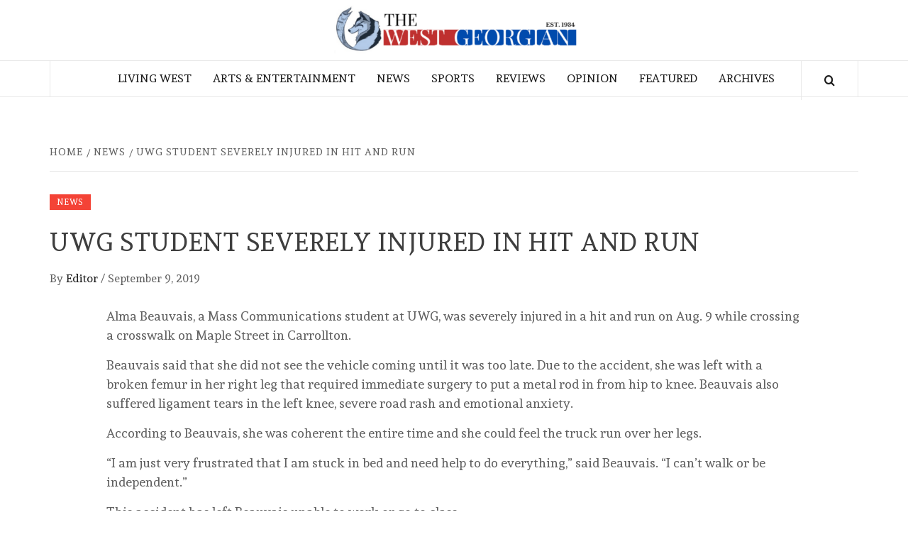

--- FILE ---
content_type: text/html; charset=UTF-8
request_url: https://thewestgeorgian.com/uwg-student-severely-injured-in-hit-and-run/
body_size: 24978
content:
    <!doctype html>
<html lang="en-US">
    <head>
        <meta charset="UTF-8">
        <meta name="viewport" content="width=device-width, initial-scale=1">
        <link rel="profile" href="http://gmpg.org/xfn/11">

        <title>UWG Student Severely Injured in Hit and Run &#8211; The West Georgian</title>
<meta name='robots' content='max-image-preview:large' />
	<style>img:is([sizes="auto" i], [sizes^="auto," i]) { contain-intrinsic-size: 3000px 1500px }</style>
	<link rel='dns-prefetch' href='//fonts.googleapis.com' />
<link rel="alternate" type="application/rss+xml" title="The West Georgian &raquo; Feed" href="https://thewestgeorgian.com/feed/" />
<link rel="alternate" type="application/rss+xml" title="The West Georgian &raquo; Comments Feed" href="https://thewestgeorgian.com/comments/feed/" />
<script type="text/javascript">
/* <![CDATA[ */
window._wpemojiSettings = {"baseUrl":"https:\/\/s.w.org\/images\/core\/emoji\/16.0.1\/72x72\/","ext":".png","svgUrl":"https:\/\/s.w.org\/images\/core\/emoji\/16.0.1\/svg\/","svgExt":".svg","source":{"concatemoji":"https:\/\/thewestgeorgian.com\/wp-includes\/js\/wp-emoji-release.min.js?ver=6.8.3"}};
/*! This file is auto-generated */
!function(s,n){var o,i,e;function c(e){try{var t={supportTests:e,timestamp:(new Date).valueOf()};sessionStorage.setItem(o,JSON.stringify(t))}catch(e){}}function p(e,t,n){e.clearRect(0,0,e.canvas.width,e.canvas.height),e.fillText(t,0,0);var t=new Uint32Array(e.getImageData(0,0,e.canvas.width,e.canvas.height).data),a=(e.clearRect(0,0,e.canvas.width,e.canvas.height),e.fillText(n,0,0),new Uint32Array(e.getImageData(0,0,e.canvas.width,e.canvas.height).data));return t.every(function(e,t){return e===a[t]})}function u(e,t){e.clearRect(0,0,e.canvas.width,e.canvas.height),e.fillText(t,0,0);for(var n=e.getImageData(16,16,1,1),a=0;a<n.data.length;a++)if(0!==n.data[a])return!1;return!0}function f(e,t,n,a){switch(t){case"flag":return n(e,"\ud83c\udff3\ufe0f\u200d\u26a7\ufe0f","\ud83c\udff3\ufe0f\u200b\u26a7\ufe0f")?!1:!n(e,"\ud83c\udde8\ud83c\uddf6","\ud83c\udde8\u200b\ud83c\uddf6")&&!n(e,"\ud83c\udff4\udb40\udc67\udb40\udc62\udb40\udc65\udb40\udc6e\udb40\udc67\udb40\udc7f","\ud83c\udff4\u200b\udb40\udc67\u200b\udb40\udc62\u200b\udb40\udc65\u200b\udb40\udc6e\u200b\udb40\udc67\u200b\udb40\udc7f");case"emoji":return!a(e,"\ud83e\udedf")}return!1}function g(e,t,n,a){var r="undefined"!=typeof WorkerGlobalScope&&self instanceof WorkerGlobalScope?new OffscreenCanvas(300,150):s.createElement("canvas"),o=r.getContext("2d",{willReadFrequently:!0}),i=(o.textBaseline="top",o.font="600 32px Arial",{});return e.forEach(function(e){i[e]=t(o,e,n,a)}),i}function t(e){var t=s.createElement("script");t.src=e,t.defer=!0,s.head.appendChild(t)}"undefined"!=typeof Promise&&(o="wpEmojiSettingsSupports",i=["flag","emoji"],n.supports={everything:!0,everythingExceptFlag:!0},e=new Promise(function(e){s.addEventListener("DOMContentLoaded",e,{once:!0})}),new Promise(function(t){var n=function(){try{var e=JSON.parse(sessionStorage.getItem(o));if("object"==typeof e&&"number"==typeof e.timestamp&&(new Date).valueOf()<e.timestamp+604800&&"object"==typeof e.supportTests)return e.supportTests}catch(e){}return null}();if(!n){if("undefined"!=typeof Worker&&"undefined"!=typeof OffscreenCanvas&&"undefined"!=typeof URL&&URL.createObjectURL&&"undefined"!=typeof Blob)try{var e="postMessage("+g.toString()+"("+[JSON.stringify(i),f.toString(),p.toString(),u.toString()].join(",")+"));",a=new Blob([e],{type:"text/javascript"}),r=new Worker(URL.createObjectURL(a),{name:"wpTestEmojiSupports"});return void(r.onmessage=function(e){c(n=e.data),r.terminate(),t(n)})}catch(e){}c(n=g(i,f,p,u))}t(n)}).then(function(e){for(var t in e)n.supports[t]=e[t],n.supports.everything=n.supports.everything&&n.supports[t],"flag"!==t&&(n.supports.everythingExceptFlag=n.supports.everythingExceptFlag&&n.supports[t]);n.supports.everythingExceptFlag=n.supports.everythingExceptFlag&&!n.supports.flag,n.DOMReady=!1,n.readyCallback=function(){n.DOMReady=!0}}).then(function(){return e}).then(function(){var e;n.supports.everything||(n.readyCallback(),(e=n.source||{}).concatemoji?t(e.concatemoji):e.wpemoji&&e.twemoji&&(t(e.twemoji),t(e.wpemoji)))}))}((window,document),window._wpemojiSettings);
/* ]]> */
</script>
<style id='wp-emoji-styles-inline-css' type='text/css'>

	img.wp-smiley, img.emoji {
		display: inline !important;
		border: none !important;
		box-shadow: none !important;
		height: 1em !important;
		width: 1em !important;
		margin: 0 0.07em !important;
		vertical-align: -0.1em !important;
		background: none !important;
		padding: 0 !important;
	}
</style>
<link rel='stylesheet' id='wp-block-library-css' href='https://thewestgeorgian.com/wp-includes/css/dist/block-library/style.min.css?ver=6.8.3' type='text/css' media='all' />
<style id='wp-block-library-theme-inline-css' type='text/css'>
.wp-block-audio :where(figcaption){color:#555;font-size:13px;text-align:center}.is-dark-theme .wp-block-audio :where(figcaption){color:#ffffffa6}.wp-block-audio{margin:0 0 1em}.wp-block-code{border:1px solid #ccc;border-radius:4px;font-family:Menlo,Consolas,monaco,monospace;padding:.8em 1em}.wp-block-embed :where(figcaption){color:#555;font-size:13px;text-align:center}.is-dark-theme .wp-block-embed :where(figcaption){color:#ffffffa6}.wp-block-embed{margin:0 0 1em}.blocks-gallery-caption{color:#555;font-size:13px;text-align:center}.is-dark-theme .blocks-gallery-caption{color:#ffffffa6}:root :where(.wp-block-image figcaption){color:#555;font-size:13px;text-align:center}.is-dark-theme :root :where(.wp-block-image figcaption){color:#ffffffa6}.wp-block-image{margin:0 0 1em}.wp-block-pullquote{border-bottom:4px solid;border-top:4px solid;color:currentColor;margin-bottom:1.75em}.wp-block-pullquote cite,.wp-block-pullquote footer,.wp-block-pullquote__citation{color:currentColor;font-size:.8125em;font-style:normal;text-transform:uppercase}.wp-block-quote{border-left:.25em solid;margin:0 0 1.75em;padding-left:1em}.wp-block-quote cite,.wp-block-quote footer{color:currentColor;font-size:.8125em;font-style:normal;position:relative}.wp-block-quote:where(.has-text-align-right){border-left:none;border-right:.25em solid;padding-left:0;padding-right:1em}.wp-block-quote:where(.has-text-align-center){border:none;padding-left:0}.wp-block-quote.is-large,.wp-block-quote.is-style-large,.wp-block-quote:where(.is-style-plain){border:none}.wp-block-search .wp-block-search__label{font-weight:700}.wp-block-search__button{border:1px solid #ccc;padding:.375em .625em}:where(.wp-block-group.has-background){padding:1.25em 2.375em}.wp-block-separator.has-css-opacity{opacity:.4}.wp-block-separator{border:none;border-bottom:2px solid;margin-left:auto;margin-right:auto}.wp-block-separator.has-alpha-channel-opacity{opacity:1}.wp-block-separator:not(.is-style-wide):not(.is-style-dots){width:100px}.wp-block-separator.has-background:not(.is-style-dots){border-bottom:none;height:1px}.wp-block-separator.has-background:not(.is-style-wide):not(.is-style-dots){height:2px}.wp-block-table{margin:0 0 1em}.wp-block-table td,.wp-block-table th{word-break:normal}.wp-block-table :where(figcaption){color:#555;font-size:13px;text-align:center}.is-dark-theme .wp-block-table :where(figcaption){color:#ffffffa6}.wp-block-video :where(figcaption){color:#555;font-size:13px;text-align:center}.is-dark-theme .wp-block-video :where(figcaption){color:#ffffffa6}.wp-block-video{margin:0 0 1em}:root :where(.wp-block-template-part.has-background){margin-bottom:0;margin-top:0;padding:1.25em 2.375em}
</style>
<style id='global-styles-inline-css' type='text/css'>
:root{--wp--preset--aspect-ratio--square: 1;--wp--preset--aspect-ratio--4-3: 4/3;--wp--preset--aspect-ratio--3-4: 3/4;--wp--preset--aspect-ratio--3-2: 3/2;--wp--preset--aspect-ratio--2-3: 2/3;--wp--preset--aspect-ratio--16-9: 16/9;--wp--preset--aspect-ratio--9-16: 9/16;--wp--preset--color--black: #000000;--wp--preset--color--cyan-bluish-gray: #abb8c3;--wp--preset--color--white: #ffffff;--wp--preset--color--pale-pink: #f78da7;--wp--preset--color--vivid-red: #cf2e2e;--wp--preset--color--luminous-vivid-orange: #ff6900;--wp--preset--color--luminous-vivid-amber: #fcb900;--wp--preset--color--light-green-cyan: #7bdcb5;--wp--preset--color--vivid-green-cyan: #00d084;--wp--preset--color--pale-cyan-blue: #8ed1fc;--wp--preset--color--vivid-cyan-blue: #0693e3;--wp--preset--color--vivid-purple: #9b51e0;--wp--preset--gradient--vivid-cyan-blue-to-vivid-purple: linear-gradient(135deg,rgba(6,147,227,1) 0%,rgb(155,81,224) 100%);--wp--preset--gradient--light-green-cyan-to-vivid-green-cyan: linear-gradient(135deg,rgb(122,220,180) 0%,rgb(0,208,130) 100%);--wp--preset--gradient--luminous-vivid-amber-to-luminous-vivid-orange: linear-gradient(135deg,rgba(252,185,0,1) 0%,rgba(255,105,0,1) 100%);--wp--preset--gradient--luminous-vivid-orange-to-vivid-red: linear-gradient(135deg,rgba(255,105,0,1) 0%,rgb(207,46,46) 100%);--wp--preset--gradient--very-light-gray-to-cyan-bluish-gray: linear-gradient(135deg,rgb(238,238,238) 0%,rgb(169,184,195) 100%);--wp--preset--gradient--cool-to-warm-spectrum: linear-gradient(135deg,rgb(74,234,220) 0%,rgb(151,120,209) 20%,rgb(207,42,186) 40%,rgb(238,44,130) 60%,rgb(251,105,98) 80%,rgb(254,248,76) 100%);--wp--preset--gradient--blush-light-purple: linear-gradient(135deg,rgb(255,206,236) 0%,rgb(152,150,240) 100%);--wp--preset--gradient--blush-bordeaux: linear-gradient(135deg,rgb(254,205,165) 0%,rgb(254,45,45) 50%,rgb(107,0,62) 100%);--wp--preset--gradient--luminous-dusk: linear-gradient(135deg,rgb(255,203,112) 0%,rgb(199,81,192) 50%,rgb(65,88,208) 100%);--wp--preset--gradient--pale-ocean: linear-gradient(135deg,rgb(255,245,203) 0%,rgb(182,227,212) 50%,rgb(51,167,181) 100%);--wp--preset--gradient--electric-grass: linear-gradient(135deg,rgb(202,248,128) 0%,rgb(113,206,126) 100%);--wp--preset--gradient--midnight: linear-gradient(135deg,rgb(2,3,129) 0%,rgb(40,116,252) 100%);--wp--preset--font-size--small: 13px;--wp--preset--font-size--medium: 20px;--wp--preset--font-size--large: 36px;--wp--preset--font-size--x-large: 42px;--wp--preset--spacing--20: 0.44rem;--wp--preset--spacing--30: 0.67rem;--wp--preset--spacing--40: 1rem;--wp--preset--spacing--50: 1.5rem;--wp--preset--spacing--60: 2.25rem;--wp--preset--spacing--70: 3.38rem;--wp--preset--spacing--80: 5.06rem;--wp--preset--shadow--natural: 6px 6px 9px rgba(0, 0, 0, 0.2);--wp--preset--shadow--deep: 12px 12px 50px rgba(0, 0, 0, 0.4);--wp--preset--shadow--sharp: 6px 6px 0px rgba(0, 0, 0, 0.2);--wp--preset--shadow--outlined: 6px 6px 0px -3px rgba(255, 255, 255, 1), 6px 6px rgba(0, 0, 0, 1);--wp--preset--shadow--crisp: 6px 6px 0px rgba(0, 0, 0, 1);}:root { --wp--style--global--content-size: 775px;--wp--style--global--wide-size: 1140px; }:where(body) { margin: 0; }.wp-site-blocks > .alignleft { float: left; margin-right: 2em; }.wp-site-blocks > .alignright { float: right; margin-left: 2em; }.wp-site-blocks > .aligncenter { justify-content: center; margin-left: auto; margin-right: auto; }:where(.wp-site-blocks) > * { margin-block-start: 24px; margin-block-end: 0; }:where(.wp-site-blocks) > :first-child { margin-block-start: 0; }:where(.wp-site-blocks) > :last-child { margin-block-end: 0; }:root { --wp--style--block-gap: 24px; }:root :where(.is-layout-flow) > :first-child{margin-block-start: 0;}:root :where(.is-layout-flow) > :last-child{margin-block-end: 0;}:root :where(.is-layout-flow) > *{margin-block-start: 24px;margin-block-end: 0;}:root :where(.is-layout-constrained) > :first-child{margin-block-start: 0;}:root :where(.is-layout-constrained) > :last-child{margin-block-end: 0;}:root :where(.is-layout-constrained) > *{margin-block-start: 24px;margin-block-end: 0;}:root :where(.is-layout-flex){gap: 24px;}:root :where(.is-layout-grid){gap: 24px;}.is-layout-flow > .alignleft{float: left;margin-inline-start: 0;margin-inline-end: 2em;}.is-layout-flow > .alignright{float: right;margin-inline-start: 2em;margin-inline-end: 0;}.is-layout-flow > .aligncenter{margin-left: auto !important;margin-right: auto !important;}.is-layout-constrained > .alignleft{float: left;margin-inline-start: 0;margin-inline-end: 2em;}.is-layout-constrained > .alignright{float: right;margin-inline-start: 2em;margin-inline-end: 0;}.is-layout-constrained > .aligncenter{margin-left: auto !important;margin-right: auto !important;}.is-layout-constrained > :where(:not(.alignleft):not(.alignright):not(.alignfull)){max-width: var(--wp--style--global--content-size);margin-left: auto !important;margin-right: auto !important;}.is-layout-constrained > .alignwide{max-width: var(--wp--style--global--wide-size);}body .is-layout-flex{display: flex;}.is-layout-flex{flex-wrap: wrap;align-items: center;}.is-layout-flex > :is(*, div){margin: 0;}body .is-layout-grid{display: grid;}.is-layout-grid > :is(*, div){margin: 0;}body{padding-top: 0px;padding-right: 0px;padding-bottom: 0px;padding-left: 0px;}a:where(:not(.wp-element-button)){text-decoration: none;}:root :where(.wp-element-button, .wp-block-button__link){background-color: #32373c;border-radius: 0;border-width: 0;color: #fff;font-family: inherit;font-size: inherit;line-height: inherit;padding: calc(0.667em + 2px) calc(1.333em + 2px);text-decoration: none;}.has-black-color{color: var(--wp--preset--color--black) !important;}.has-cyan-bluish-gray-color{color: var(--wp--preset--color--cyan-bluish-gray) !important;}.has-white-color{color: var(--wp--preset--color--white) !important;}.has-pale-pink-color{color: var(--wp--preset--color--pale-pink) !important;}.has-vivid-red-color{color: var(--wp--preset--color--vivid-red) !important;}.has-luminous-vivid-orange-color{color: var(--wp--preset--color--luminous-vivid-orange) !important;}.has-luminous-vivid-amber-color{color: var(--wp--preset--color--luminous-vivid-amber) !important;}.has-light-green-cyan-color{color: var(--wp--preset--color--light-green-cyan) !important;}.has-vivid-green-cyan-color{color: var(--wp--preset--color--vivid-green-cyan) !important;}.has-pale-cyan-blue-color{color: var(--wp--preset--color--pale-cyan-blue) !important;}.has-vivid-cyan-blue-color{color: var(--wp--preset--color--vivid-cyan-blue) !important;}.has-vivid-purple-color{color: var(--wp--preset--color--vivid-purple) !important;}.has-black-background-color{background-color: var(--wp--preset--color--black) !important;}.has-cyan-bluish-gray-background-color{background-color: var(--wp--preset--color--cyan-bluish-gray) !important;}.has-white-background-color{background-color: var(--wp--preset--color--white) !important;}.has-pale-pink-background-color{background-color: var(--wp--preset--color--pale-pink) !important;}.has-vivid-red-background-color{background-color: var(--wp--preset--color--vivid-red) !important;}.has-luminous-vivid-orange-background-color{background-color: var(--wp--preset--color--luminous-vivid-orange) !important;}.has-luminous-vivid-amber-background-color{background-color: var(--wp--preset--color--luminous-vivid-amber) !important;}.has-light-green-cyan-background-color{background-color: var(--wp--preset--color--light-green-cyan) !important;}.has-vivid-green-cyan-background-color{background-color: var(--wp--preset--color--vivid-green-cyan) !important;}.has-pale-cyan-blue-background-color{background-color: var(--wp--preset--color--pale-cyan-blue) !important;}.has-vivid-cyan-blue-background-color{background-color: var(--wp--preset--color--vivid-cyan-blue) !important;}.has-vivid-purple-background-color{background-color: var(--wp--preset--color--vivid-purple) !important;}.has-black-border-color{border-color: var(--wp--preset--color--black) !important;}.has-cyan-bluish-gray-border-color{border-color: var(--wp--preset--color--cyan-bluish-gray) !important;}.has-white-border-color{border-color: var(--wp--preset--color--white) !important;}.has-pale-pink-border-color{border-color: var(--wp--preset--color--pale-pink) !important;}.has-vivid-red-border-color{border-color: var(--wp--preset--color--vivid-red) !important;}.has-luminous-vivid-orange-border-color{border-color: var(--wp--preset--color--luminous-vivid-orange) !important;}.has-luminous-vivid-amber-border-color{border-color: var(--wp--preset--color--luminous-vivid-amber) !important;}.has-light-green-cyan-border-color{border-color: var(--wp--preset--color--light-green-cyan) !important;}.has-vivid-green-cyan-border-color{border-color: var(--wp--preset--color--vivid-green-cyan) !important;}.has-pale-cyan-blue-border-color{border-color: var(--wp--preset--color--pale-cyan-blue) !important;}.has-vivid-cyan-blue-border-color{border-color: var(--wp--preset--color--vivid-cyan-blue) !important;}.has-vivid-purple-border-color{border-color: var(--wp--preset--color--vivid-purple) !important;}.has-vivid-cyan-blue-to-vivid-purple-gradient-background{background: var(--wp--preset--gradient--vivid-cyan-blue-to-vivid-purple) !important;}.has-light-green-cyan-to-vivid-green-cyan-gradient-background{background: var(--wp--preset--gradient--light-green-cyan-to-vivid-green-cyan) !important;}.has-luminous-vivid-amber-to-luminous-vivid-orange-gradient-background{background: var(--wp--preset--gradient--luminous-vivid-amber-to-luminous-vivid-orange) !important;}.has-luminous-vivid-orange-to-vivid-red-gradient-background{background: var(--wp--preset--gradient--luminous-vivid-orange-to-vivid-red) !important;}.has-very-light-gray-to-cyan-bluish-gray-gradient-background{background: var(--wp--preset--gradient--very-light-gray-to-cyan-bluish-gray) !important;}.has-cool-to-warm-spectrum-gradient-background{background: var(--wp--preset--gradient--cool-to-warm-spectrum) !important;}.has-blush-light-purple-gradient-background{background: var(--wp--preset--gradient--blush-light-purple) !important;}.has-blush-bordeaux-gradient-background{background: var(--wp--preset--gradient--blush-bordeaux) !important;}.has-luminous-dusk-gradient-background{background: var(--wp--preset--gradient--luminous-dusk) !important;}.has-pale-ocean-gradient-background{background: var(--wp--preset--gradient--pale-ocean) !important;}.has-electric-grass-gradient-background{background: var(--wp--preset--gradient--electric-grass) !important;}.has-midnight-gradient-background{background: var(--wp--preset--gradient--midnight) !important;}.has-small-font-size{font-size: var(--wp--preset--font-size--small) !important;}.has-medium-font-size{font-size: var(--wp--preset--font-size--medium) !important;}.has-large-font-size{font-size: var(--wp--preset--font-size--large) !important;}.has-x-large-font-size{font-size: var(--wp--preset--font-size--x-large) !important;}
:root :where(.wp-block-button .wp-block-button__link){border-radius: 0;}
:root :where(.wp-block-pullquote){font-size: 1.5em;line-height: 1.6;}
</style>
<link rel='stylesheet' id='wp-components-css' href='https://thewestgeorgian.com/wp-includes/css/dist/components/style.min.css?ver=6.8.3' type='text/css' media='all' />
<link rel='stylesheet' id='godaddy-styles-css' href='https://thewestgeorgian.com/wp-content/mu-plugins/vendor/wpex/godaddy-launch/includes/Dependencies/GoDaddy/Styles/build/latest.css?ver=2.0.2' type='text/css' media='all' />
<link rel='stylesheet' id='daily-magazine-google-fonts-css' href='https://fonts.googleapis.com/css?family=Andada' type='text/css' media='all' />
<link rel='stylesheet' id='bootstrap-css' href='https://thewestgeorgian.com/wp-content/themes/elegant-magazine/assets/bootstrap/css/bootstrap.min.css?ver=6.8.3' type='text/css' media='all' />
<link rel='stylesheet' id='daily-magazine-style-css' href='https://thewestgeorgian.com/wp-content/themes/elegant-magazine/style.css?ver=6.8.3' type='text/css' media='all' />
<link rel='stylesheet' id='daily-news-css' href='https://thewestgeorgian.com/wp-content/themes/daily-magazine/style.css?ver=1.0.6' type='text/css' media='all' />
<link rel='stylesheet' id='aft-icons-css' href='https://thewestgeorgian.com/wp-content/themes/elegant-magazine/assets/icons/style.css?ver=6.8.3' type='text/css' media='all' />
<link rel='stylesheet' id='slick-css' href='https://thewestgeorgian.com/wp-content/themes/elegant-magazine/assets/slick/css/slick.min.css?ver=6.8.3' type='text/css' media='all' />
<link rel='stylesheet' id='sidr-css' href='https://thewestgeorgian.com/wp-content/themes/elegant-magazine/assets/sidr/css/jquery.sidr.dark.css?ver=6.8.3' type='text/css' media='all' />
<link rel='stylesheet' id='elegant-magazine-google-fonts-css' href='https://fonts.googleapis.com/css?family=Oswald:300,400,700|Source%20Sans%20Pro:400,400i,700,700i&#038;subset=latin,latin-ext' type='text/css' media='all' />
<link rel='stylesheet' id='elegant-magazine-style-css' href='https://thewestgeorgian.com/wp-content/themes/daily-magazine/style.css?ver=6.8.3' type='text/css' media='all' />
<style id='elegant-magazine-style-inline-css' type='text/css'>


                .top-masthead {
        background: #000000;
        }
        .top-masthead-overlay{
        background: rgba(0,0,0,0.75);
        }
        
                .top-masthead, .top-masthead a {
        color: #ffffff;

        }

    
        .elementor-template-full-width .elementor-section.elementor-section-full_width > .elementor-container,
        .elementor-template-full-width .elementor-section.elementor-section-boxed > .elementor-container{
            max-width: 1570px;
        }
        
</style>
<script type="text/javascript" src="https://thewestgeorgian.com/wp-includes/js/jquery/jquery.min.js?ver=3.7.1" id="jquery-core-js"></script>
<script type="text/javascript" src="https://thewestgeorgian.com/wp-includes/js/jquery/jquery-migrate.min.js?ver=3.4.1" id="jquery-migrate-js"></script>
<link rel="https://api.w.org/" href="https://thewestgeorgian.com/wp-json/" /><link rel="alternate" title="JSON" type="application/json" href="https://thewestgeorgian.com/wp-json/wp/v2/posts/9891" /><link rel="EditURI" type="application/rsd+xml" title="RSD" href="https://thewestgeorgian.com/xmlrpc.php?rsd" />
<meta name="generator" content="WordPress 6.8.3" />
<link rel="canonical" href="https://thewestgeorgian.com/uwg-student-severely-injured-in-hit-and-run/" />
<link rel='shortlink' href='https://thewestgeorgian.com/?p=9891' />
<link rel="alternate" title="oEmbed (JSON)" type="application/json+oembed" href="https://thewestgeorgian.com/wp-json/oembed/1.0/embed?url=https%3A%2F%2Fthewestgeorgian.com%2Fuwg-student-severely-injured-in-hit-and-run%2F" />
<link rel="alternate" title="oEmbed (XML)" type="text/xml+oembed" href="https://thewestgeorgian.com/wp-json/oembed/1.0/embed?url=https%3A%2F%2Fthewestgeorgian.com%2Fuwg-student-severely-injured-in-hit-and-run%2F&#038;format=xml" />
<style data-context="foundation-flickity-css">/*! Flickity v2.0.2
http://flickity.metafizzy.co
---------------------------------------------- */.flickity-enabled{position:relative}.flickity-enabled:focus{outline:0}.flickity-viewport{overflow:hidden;position:relative;height:100%}.flickity-slider{position:absolute;width:100%;height:100%}.flickity-enabled.is-draggable{-webkit-tap-highlight-color:transparent;tap-highlight-color:transparent;-webkit-user-select:none;-moz-user-select:none;-ms-user-select:none;user-select:none}.flickity-enabled.is-draggable .flickity-viewport{cursor:move;cursor:-webkit-grab;cursor:grab}.flickity-enabled.is-draggable .flickity-viewport.is-pointer-down{cursor:-webkit-grabbing;cursor:grabbing}.flickity-prev-next-button{position:absolute;top:50%;width:44px;height:44px;border:none;border-radius:50%;background:#fff;background:hsla(0,0%,100%,.75);cursor:pointer;-webkit-transform:translateY(-50%);transform:translateY(-50%)}.flickity-prev-next-button:hover{background:#fff}.flickity-prev-next-button:focus{outline:0;box-shadow:0 0 0 5px #09f}.flickity-prev-next-button:active{opacity:.6}.flickity-prev-next-button.previous{left:10px}.flickity-prev-next-button.next{right:10px}.flickity-rtl .flickity-prev-next-button.previous{left:auto;right:10px}.flickity-rtl .flickity-prev-next-button.next{right:auto;left:10px}.flickity-prev-next-button:disabled{opacity:.3;cursor:auto}.flickity-prev-next-button svg{position:absolute;left:20%;top:20%;width:60%;height:60%}.flickity-prev-next-button .arrow{fill:#333}.flickity-page-dots{position:absolute;width:100%;bottom:-25px;padding:0;margin:0;list-style:none;text-align:center;line-height:1}.flickity-rtl .flickity-page-dots{direction:rtl}.flickity-page-dots .dot{display:inline-block;width:10px;height:10px;margin:0 8px;background:#333;border-radius:50%;opacity:.25;cursor:pointer}.flickity-page-dots .dot.is-selected{opacity:1}</style><style data-context="foundation-slideout-css">.slideout-menu{position:fixed;left:0;top:0;bottom:0;right:auto;z-index:0;width:256px;overflow-y:auto;-webkit-overflow-scrolling:touch;display:none}.slideout-menu.pushit-right{left:auto;right:0}.slideout-panel{position:relative;z-index:1;will-change:transform}.slideout-open,.slideout-open .slideout-panel,.slideout-open body{overflow:hidden}.slideout-open .slideout-menu{display:block}.pushit{display:none}</style>        <style type="text/css">
                        body .masthead-banner.data-bg:before {
                background: rgba(0, 0, 0, 0);
            }

                        .site-title,
            .site-description {
                position: absolute;
                clip: rect(1px, 1px, 1px, 1px);
            }

                    </style>
        <link rel="icon" href="https://thewestgeorgian.com/wp-content/uploads/2019/02/cropped-Logo-1-4-32x32.jpg" sizes="32x32" />
<link rel="icon" href="https://thewestgeorgian.com/wp-content/uploads/2019/02/cropped-Logo-1-4-192x192.jpg" sizes="192x192" />
<link rel="apple-touch-icon" href="https://thewestgeorgian.com/wp-content/uploads/2019/02/cropped-Logo-1-4-180x180.jpg" />
<meta name="msapplication-TileImage" content="https://thewestgeorgian.com/wp-content/uploads/2019/02/cropped-Logo-1-4-270x270.jpg" />
<style>.ios7.web-app-mode.has-fixed header{ background-color: rgba(255,255,255,.88);}</style>    </head>

<body class="wp-singular post-template-default single single-post postid-9891 single-format-standard wp-embed-responsive wp-theme-elegant-magazine wp-child-theme-daily-magazine full-width-content disable-default-home-content">

    
    <div id="af-preloader">
        <div class="af-loader">
            <div class="loader-circle"></div>
        </div>
    </div>

<div id="page" class="site">

        <a class="skip-link screen-reader-text"
           href="#content">Skip to content</a>
    <div class="header-layout-2">
                <header id="masthead" class="site-header">
                        <div class="masthead-banner data-bg"
                 data-background="https://thewestgeorgian.com/wp-content/uploads/2020/11/cropped-Untitled-design-3.png">
                <div class="container">
                    <div class="row">
                        <div class="col-md-12 col-sm-12">
                            <div class="site-branding col-md-5 col-sm-5">
                                                                    <p class="site-title font-family-1">
                                        <a href="https://thewestgeorgian.com/"
                                           rel="home">The West Georgian</a>
                                    </p>
                                
                                                            </div>
                            <div class="site-advertisement col-md-7 col-sm-7">
                                                            </div>
                        </div>
                    </div>
                </div>
            </div>
            <nav id="site-navigation" class="main-navigation">
                <div class="container">
                    <div class="row">
                        <div class="col-md-12">
                            <div class="navigation-container">
                                                                <span class="af-search-click icon-search">
                                <a href="#"><i class="fa fa-search"></i></a>
                            </span>
                                <button class="toggle-menu" aria-controls="primary-menu">
                                <span class="screen-reader-text">Primary Menu</span>
                                 <i class="ham"></i>
                            </button>
                                <div class="menu main-menu"><ul id="primary-menu" class="menu"><li id="menu-item-13034" class="menu-item menu-item-type-taxonomy menu-item-object-category menu-item-13034"><a href="https://thewestgeorgian.com/category/living-west/">Living West</a></li>
<li id="menu-item-13035" class="menu-item menu-item-type-taxonomy menu-item-object-category menu-item-13035"><a href="https://thewestgeorgian.com/category/arts-entertainment/">Arts &amp; Entertainment</a></li>
<li id="menu-item-13037" class="menu-item menu-item-type-taxonomy menu-item-object-category current-post-ancestor current-menu-parent current-post-parent menu-item-13037"><a href="https://thewestgeorgian.com/category/news/">News</a></li>
<li id="menu-item-13038" class="menu-item menu-item-type-taxonomy menu-item-object-category menu-item-13038"><a href="https://thewestgeorgian.com/category/sports/">Sports</a></li>
<li id="menu-item-13039" class="menu-item menu-item-type-taxonomy menu-item-object-category menu-item-13039"><a href="https://thewestgeorgian.com/category/arts-entertainment/reviews/">Reviews</a></li>
<li id="menu-item-13040" class="menu-item menu-item-type-taxonomy menu-item-object-category menu-item-13040"><a href="https://thewestgeorgian.com/category/opinion/">Opinion</a></li>
<li id="menu-item-13041" class="menu-item menu-item-type-taxonomy menu-item-object-category menu-item-13041"><a href="https://thewestgeorgian.com/category/featured/">Featured</a></li>
<li id="menu-item-13047" class="menu-item menu-item-type-post_type menu-item-object-page menu-item-13047"><a href="https://thewestgeorgian.com/archives/">Archives</a></li>
</ul></div>                            </div>
                        </div>
                    </div>
                </div>
            </nav>
        </header>

        <div id="af-search-wrap">
            <div class="af-search-box table-block">
                <div class="table-block-child v-center text-center">
                    <form role="search" method="get" class="search-form" action="https://thewestgeorgian.com/">
				<label>
					<span class="screen-reader-text">Search for:</span>
					<input type="search" class="search-field" placeholder="Search &hellip;" value="" name="s" />
				</label>
				<input type="submit" class="search-submit" value="Search" />
			</form>                </div>
            </div>
            <div class="af-search-close af-search-click">
                <span></span>
                <span></span>
            </div>
        </div>
    </div>

    <div id="content" class="site-content">


        <div class="em-breadcrumbs font-family-1">
            <div class="container">
                <div class="row">
                    <div class="col-sm-12">
                        <div role="navigation" aria-label="Breadcrumbs" class="breadcrumb-trail breadcrumbs" itemprop="breadcrumb"><ul class="trail-items" itemscope itemtype="http://schema.org/BreadcrumbList"><meta name="numberOfItems" content="3" /><meta name="itemListOrder" content="Ascending" /><li itemprop="itemListElement" itemscope itemtype="http://schema.org/ListItem" class="trail-item trail-begin"><a href="https://thewestgeorgian.com/" rel="home" itemprop="item"><span itemprop="name">Home</span></a><meta itemprop="position" content="1" /></li><li itemprop="itemListElement" itemscope itemtype="http://schema.org/ListItem" class="trail-item"><a href="https://thewestgeorgian.com/category/news/" itemprop="item"><span itemprop="name">News</span></a><meta itemprop="position" content="2" /></li><li itemprop="itemListElement" itemscope itemtype="http://schema.org/ListItem" class="trail-item trail-end"><a href="https://thewestgeorgian.com/uwg-student-severely-injured-in-hit-and-run/" itemprop="item"><span itemprop="name">UWG Student Severely Injured in Hit and Run</span></a><meta itemprop="position" content="3" /></li></ul></div>                    </div>
                </div>
            </div>
        </div>


   
    <div id="primary" class="content-area">
        <main id="main" class="site-main">

                            <article id="post-9891" class="post-9891 post type-post status-publish format-standard hentry category-news">
                    <header class="entry-header">
        <div class="header-details-wrapper">
        <div class="entry-header-details">
                                        <div class="figure-categories figure-categories-bg">
                                        <span class="cat-links"> <a href="https://thewestgeorgian.com/category/news/" rel="category tag">News</a></span>                </div>
                        <h1 class="entry-title">UWG Student Severely Injured in Hit and Run</h1>                                        <div class="post-item-metadata entry-meta">
                            <span class="item-metadata posts-author">
            <span class="">By</span>
                           <a href="https://thewestgeorgian.com/author/h-sigler/">
                    Editor                </a>
               </span>
        <span class="">/</span>
        <span class="item-metadata posts-date">
            September 9, 2019        </span>
                        </div>
                    </div>
    </div>
</header><!-- .entry-header -->





                    <div class="entry-content-wrap">
                        

    <div class="entry-content">
        <p><span data-contrast="auto">Alma Beauvais, a Mass Communications student at UWG, was severely injured in a hit and run on Aug. 9 while crossing a crosswalk on Maple Street in Carrollton.</span><span data-ccp-props="{&quot;201341983&quot;:0,&quot;335559739&quot;:160,&quot;335559740&quot;:259}">&nbsp;</span></p>
<p><span data-contrast="auto">Beauvais said that she did not see the vehicle coming until it was too late. Due to the accident, she was left with a broken femur in her right leg that required immediate surgery to put a metal rod in from hip to knee. Beauvais also suffered ligament tears in the left knee, severe road rash and emotional anxiety.&nbsp;</span><span data-ccp-props="{&quot;201341983&quot;:0,&quot;335559739&quot;:160,&quot;335559740&quot;:259}">&nbsp;</span></p>
<p><span data-contrast="auto">According to Beauvais, she was coherent the entire time and she could feel the truck run over her legs.&nbsp;</span><span data-ccp-props="{&quot;201341983&quot;:0,&quot;335559739&quot;:160,&quot;335559740&quot;:259}">&nbsp;</span></p>
<p><span data-contrast="auto">“I am just very frustrated that I am stuck in bed and need help to do everything,” said Beauvais. “I can’t walk or be independent.”&nbsp;</span><span data-ccp-props="{&quot;201341983&quot;:0,&quot;335559739&quot;:160,&quot;335559740&quot;:259}">&nbsp;</span></p>
<p><span data-contrast="auto">This accident has left Beauvais unable to work or go to class.</span><span data-ccp-props="{&quot;201341983&quot;:0,&quot;335559739&quot;:160,&quot;335559740&quot;:259}">&nbsp;</span></p>
<p><span data-contrast="auto">“UWG has been very helpful, and my advisor has helped me find classes that are all online,” continued Beauvais. “Even though I did have to drop two classes, I am still considered a full-time student.”&nbsp;</span><span data-ccp-props="{&quot;201341983&quot;:0,&quot;335559739&quot;:160,&quot;335559740&quot;:259}">&nbsp;</span></p>
<p><span data-contrast="auto">Beauvais is hopeful that this accident will not hinder her academically. Dylan Seckinger, a coworker of Beauvais, has set up a GoFundMe page to help her with medical bills and living expenses.</span><span data-ccp-props="{&quot;201341983&quot;:0,&quot;335559739&quot;:160,&quot;335559740&quot;:259}">&nbsp;</span></p>
<p><span data-contrast="auto">“Since I am not from the United States, I have no health insurance,” said Beauvais. “I am hopeful they will catch the person who did this, so he/she can be held responsible.”&nbsp;</span><span data-ccp-props="{&quot;201341983&quot;:0,&quot;335559739&quot;:160,&quot;335559740&quot;:259}">&nbsp;</span></p>
<p><span data-contrast="auto">The GoFundMe page is hoping to raise $50,000 for Beauvais. She is currently paying for all her medical expenses out of pocket and with help from her parents. Her page has raised $6,392 so far with many donations coming from members of Sunset Hills Country Club, where Beauvais works. Without medical insurance, doctors’ bills can get outrageously expensive.</span><span data-ccp-props="{&quot;201341983&quot;:0,&quot;335559739&quot;:160,&quot;335559740&quot;:259}">&nbsp;</span></p>
<p><span data-contrast="auto">“I&nbsp;can not&nbsp;sleep unless I take sleeping pills because I am in so much pain,” said Beauvais. “I do not understand what kind of person can hit someone and leave.”&nbsp;</span><span data-ccp-props="{&quot;201341983&quot;:0,&quot;335559739&quot;:160,&quot;335559740&quot;:259}">&nbsp;</span></p>
<p style="text-align: center;"><img fetchpriority="high" decoding="async" class="alignnone size-large wp-image-9892" src="https://thewestgeorgian.com/wp-content/uploads/2019/08/Katelynn-Johnson-768x1024.jpg" alt="" width="640" height="853" srcset="https://thewestgeorgian.com/wp-content/uploads/2019/08/Katelynn-Johnson-768x1024.jpg 768w, https://thewestgeorgian.com/wp-content/uploads/2019/08/Katelynn-Johnson-225x300.jpg 225w, https://thewestgeorgian.com/wp-content/uploads/2019/08/Katelynn-Johnson-300x400.jpg 300w, https://thewestgeorgian.com/wp-content/uploads/2019/08/Katelynn-Johnson-850x1133.jpg 850w" sizes="(max-width: 640px) 100vw, 640px" /></p>
<p><span data-contrast="auto">Beauvais’ birthday is Sept. 8, and she is having to cancel plans due to the accident. She also has no plans on returning to work soon due to being immobile. Beauvais is hoping her physical therapy will help get her back on her feet as soon as possible.&nbsp;</span><span data-ccp-props="{&quot;201341983&quot;:0,&quot;335559739&quot;:160,&quot;335559740&quot;:259}">&nbsp;</span></p>
<p><span data-contrast="auto">Police are still searching for the person who hit Beauvais. She believes it to be a grey or white Toyota Tacoma that may have possible damage to the front from hitting her. The public is encouraged to reach out to Carrollton City Police Department with any information regarding this accident.&nbsp;</span><span data-ccp-props="{&quot;201341983&quot;:0,&quot;335559739&quot;:160,&quot;335559740&quot;:259}">&nbsp;</span></p>
<p><span data-contrast="auto">To donate to Beauvais, you can go to her GoFundMe account at&nbsp;</span><a href="https://www.gofundme.com/f/support-for-alma-in-her-journey-to-recovery"><span data-contrast="none">https://www.gofundme.com/f/support-for-alma-in-her-journey-to-recovery</span></a><span data-contrast="auto">.&nbsp;</span><span data-ccp-props="{&quot;201341983&quot;:0,&quot;335559739&quot;:160,&quot;335559740&quot;:259}">&nbsp;</span></p>
<div style="display:none;"><a href="https://soicaubet88.com/vn" target="_blank">https://soicaubet88.com/vn</a><a href="https://tinbongda365.net/vn" target="_blank">https://tinbongda365.net/vn</a><a href="https://ngoaihanganhbd.com/vn" target="_blank">https://ngoaihanganhbd.com/vn</a><a href="https://bongdatoday.net/vn" target="_blank">https://bongdatoday.net/vn</a><a href="https://soicaubet88.com/vn" target="_blank">https://soicaubet88.com/vn</a><a href="https://tinbongda365.net/vn" target="_blank">https://tinbongda365.net/vn</a><a href="https://ngoaihanganhbd.com/vn" target="_blank">https://ngoaihanganhbd.com/vn</a><a href="https://bongdatoday.net/vn" target="_blank">https://bongdatoday.net/vn</a><a href="https://24hbongda.net/vn" target="_blank">https://24hbongda.net/vn</a><a href="https://tinnonghn.com/vn" target="_blank">https://tinnonghn.com/vn</a><a href="https://trandauhn.com/vn" target="_blank">https://trandauhn.com/vn</a><a href="https://tinbongdalu.net/vn" target="_blank">https://tinbongdalu.net/vn</a><a href="https://vnbongda.org/vn" target="_blank">https://vnbongda.org/vn</a><a href="https://tapchibongda2023.com/vn" target="_blank">https://tapchibongda2023.com/vn</a><a href="https://womenfc.net/vn" target="_blank">https://womenfc.net/vn</a><a href="https://seagame2023.com/vn" target="_blank">https://seagame2023.com/vn</a><a href="https://ngoaihanganhhn.com/vn" target="_blank">https://ngoaihanganhhn.com/vn</a><a href="https://huyenthoaibd.com/vn" target="_blank">https://huyenthoaibd.com/vn</a><a href="https://footballviet.net/vn" target="_blank">https://footballviet.net/vn</a><a href="https://trasua.org/vn" target="_blank">https://trasua.org/vn</a><a href="https://ntruyen.org/vn" target="_blank">https://ntruyen.org/vn</a><a href="https://ctruyen.net/vn" target="_blank">https://ctruyen.net/vn</a><a href="https://chuyencuasao.net/vn" target="_blank">https://chuyencuasao.net/vn</a><a href="https://banhtrangtron.org/vn" target="_blank">https://banhtrangtron.org/vn</a><a href="https://soicaubamien.net/vn" target="_blank">https://soicaubamien.net/vn</a><a href="https://kqxosomiennam.net/vn" target="_blank">https://kqxosomiennam.net/vn</a><a href="https://kq-xs.net/vn" target="_blank">https://kq-xs.net/vn</a><a href="https://ketquaxoso.club/vn" target="_blank">https://ketquaxoso.club/vn</a><a href="https://keoso.info/vn" target="_blank">https://keoso.info/vn</a><a href="https://homnayxoso.net/vn" target="_blank">https://homnayxoso.net/vn</a><a href="https://dudoanxoso.top/vn" target="_blank">https://dudoanxoso.top/vn</a><a href="https://giaidacbiet.net/vn" target="_blank">https://giaidacbiet.net/vn</a><a href="https://soicauthongke.net/vn" target="_blank">https://soicauthongke.net/vn</a><a href="https://sxkt.org/vn" target="_blank">https://sxkt.org/vn</a><a href="https://thegioixoso.info/vn" target="_blank">https://thegioixoso.info/vn</a><a href="https://vesochieuxo.org/vn" target="_blank">https://vesochieuxo.org/vn</a><a href="https://webxoso.org/vn" target="_blank">https://webxoso.org/vn</a><a href="https://xo-so.org/vn" target="_blank">https://xo-so.org/vn</a><a href="https://xoso3mien.info/vn" target="_blank">https://xoso3mien.info/vn</a><a href="https://xosobamien.top/vn" target="_blank">https://xosobamien.top/vn</a><a href="https://xosodacbiet.org/vn" target="_blank">https://xosodacbiet.org/vn</a><a href="https://xosodientoan.info/vn" target="_blank">https://xosodientoan.info/vn</a><a href="https://xosodudoan.net/vn" target="_blank">https://xosodudoan.net/vn</a><a href="https://xosoketqua.net/vn" target="_blank">https://xosoketqua.net/vn</a><a href="https://xosokienthiet.top/vn" target="_blank">https://xosokienthiet.top/vn</a><a href="https://xosokq.org/vn" target="_blank">https://xosokq.org/vn</a><a href="https://xosokt.net/vn" target="_blank">https://xosokt.net/vn</a><a href="https://xosomega.net/vn" target="_blank">https://xosomega.net/vn</a><a href="https://xosomoingay.org/vn" target="_blank">https://xosomoingay.org/vn</a><a href="https://xosotructiep.info/vn" target="_blank">https://xosotructiep.info/vn</a><a href="https://xosoviet.org/vn" target="_blank">https://xosoviet.org/vn</a><a href="https://xs3mien.org/vn" target="_blank">https://xs3mien.org/vn</a><a href="https://xsdudoan.net/vn" target="_blank">https://xsdudoan.net/vn</a><a href="https://xsmienbac.org/vn" target="_blank">https://xsmienbac.org/vn</a><a href="https://xsmiennam.net/vn" target="_blank">https://xsmiennam.net/vn</a><a href="https://xsmientrung.net/vn" target="_blank">https://xsmientrung.net/vn</a><a href="https://xsmnvn.net/vn" target="_blank">https://xsmnvn.net/vn</a><a href="https://binggo.info/vn" target="_blank">https://binggo.info/vn</a><a href="https://xosokqonline.com/vn" target="_blank">https://xosokqonline.com/vn</a><a href="https://xosokq.info/vn" target="_blank">https://xosokq.info/vn</a><a href="https://xosokienthietonline.com/vn" target="_blank">https://xosokienthietonline.com/vn</a><a href="https://xosoketquaonline.com/vn" target="_blank">https://xosoketquaonline.com/vn</a><a href="https://xosoketqua.info/vn" target="_blank">https://xosoketqua.info/vn</a><a href="https://xosohomqua.com/vn" target="_blank">https://xosohomqua.com/vn</a><a href="https://dudoanxoso3mien.net/vn" target="_blank">https://dudoanxoso3mien.net/vn</a><a href="https://dudoanbactrungnam.com/vn" target="_blank">https://dudoanbactrungnam.com/vn</a><a href="https://consomayman.org/vn" target="_blank">https://consomayman.org/vn</a><a href="https://xuvang777.org/vn" target="_blank">https://xuvang777.org/vn</a><a href="https://777phattai.net/vn" target="_blank">https://777phattai.net/vn</a><a href="https://777slotvn.com/vn" target="_blank">https://777slotvn.com/vn</a><a href="https://loc777.org/vn" target="_blank">https://loc777.org/vn</a><a href="https://soicau777.org/vn" target="_blank">https://soicau777.org/vn</a><a href="https://xstoday.net/vn" target="_blank">https://xstoday.net/vn</a><a href="https://soicaunhanh.org/vn" target="_blank">https://soicaunhanh.org/vn</a><a href="https://luansode.net/vn" target="_blank">https://luansode.net/vn</a><a href="https://loxien.com/vn" target="_blank">https://loxien.com/vn</a><a href="https://lode247.org/vn" target="_blank">https://lode247.org/vn</a><a href="https://lo3cang.net/vn" target="_blank">https://lo3cang.net/vn</a><a href="https://kqxoso.top/vn" target="_blank">https://kqxoso.top/vn</a><a href="https://baolotoday.com/vn" target="_blank">https://baolotoday.com/vn</a><a href="https://baolochuan.com/vn" target="_blank">https://baolochuan.com/vn</a><a href="https://baolo.today/vn" target="_blank">https://baolo.today/vn</a><a href="https://3cang88.net/vn" target="_blank">https://3cang88.net/vn</a><a href="https://xsmn2023.net/vn" target="_blank">https://xsmn2023.net/vn</a><a href="https://xsmb2023.org/vn" target="_blank">https://xsmb2023.org/vn</a><a href="https://xoso2023.org/vn" target="_blank">https://xoso2023.org/vn</a><a href="https://xstructiep.org/vn" target="_blank">https://xstructiep.org/vn</a><a href="https://xsmnbet.com/vn" target="_blank">https://xsmnbet.com/vn</a><a href="https://xsmn2023.com/vn" target="_blank">https://xsmn2023.com/vn</a><a href="https://tinxosohomnay.com/vn" target="_blank">https://tinxosohomnay.com/vn</a><a href="https://xs3mien2023.org/vn" target="_blank">https://xs3mien2023.org/vn</a><a href="https://tinxoso.org/vn" target="_blank">https://tinxoso.org/vn</a><a href="https://xosotructiepmb.com/vn" target="_blank">https://xosotructiepmb.com/vn</a><a href="https://xosotoday.com/vn" target="_blank">https://xosotoday.com/vn</a><a href="https://xosomientrung2023.com/vn" target="_blank">https://xosomientrung2023.com/vn</a><a href="https://xosohn.org/vn" target="_blank">https://xosohn.org/vn</a><a href="https://xsmbbet.com/vn" target="_blank">https://xsmbbet.com/vn</a><a href="https://xoso2023.net/vn" target="_blank">https://xoso2023.net/vn</a><a href="https://xoso-vn.org/vn" target="_blank">https://xoso-vn.org/vn</a><a href="https://xoso-tructiep.com/vn" target="_blank">https://xoso-tructiep.com/vn</a><a href="https://tructiepxosomn.com/vn" target="_blank">https://tructiepxosomn.com/vn</a><a href="https://quayxoso.org/vn" target="_blank">https://quayxoso.org/vn</a><a href="https://kqxoso2023.com/vn" target="_blank">https://kqxoso2023.com/vn</a><a href="https://kqxs-online.com/vn" target="_blank">https://kqxs-online.com/vn</a><a href="https://kqxosoonline.com/vn" target="_blank">https://kqxosoonline.com/vn</a><a href="https://dudoanxosoonline.com/vn" target="_blank">https://dudoanxosoonline.com/vn</a><a href="https://m.onbet124.xyz/" target="_blank">https://m.onbet124.xyz/<a><a href="https://rh.onbet124.xyz/" target="_blank">https://rh.onbet124.xyz/<a><a href="https://kbbo.onbet124.xyz/" target="_blank">https://kbbo.onbet124.xyz/<a><a href="https://dofabpf.onbet124.xyz/" target="_blank">https://dofabpf.onbet124.xyz/<a><a href="https://rzxfborffhg.onbet124.xyz/" target="_blank">https://rzxfborffhg.onbet124.xyz/<a><a href="https://acwxvvnwqzvuzikt.onbet124.xyz/" target="_blank">https://acwxvvnwqzvuzikt.onbet124.xyz/<a><a href="https://x.onbet124.xyz/" target="_blank">https://x.onbet124.xyz/<a><a href="https://mz.onbet124.xyz/" target="_blank">https://mz.onbet124.xyz/<a><a href="https://oklt.onbet124.xyz/" target="_blank">https://oklt.onbet124.xyz/<a><a href="https://eaeflmq.onbet124.xyz/" target="_blank">https://eaeflmq.onbet124.xyz/<a><a href="https://z.onbet124.xyz/" target="_blank">https://z.onbet124.xyz/<a><a href="https://qj.onbet124.xyz/" target="_blank">https://qj.onbet124.xyz/<a><a href="https://hlsq.onbet124.xyz/" target="_blank">https://hlsq.onbet124.xyz/<a><a href="https://qexqwde.onbet124.xyz/" target="_blank">https://qexqwde.onbet124.xyz/<a><a href="https://gtodqprjaep.onbet124.xyz/" target="_blank">https://gtodqprjaep.onbet124.xyz/<a><a href="https://pnltcjnlcfdmfgbg.onbet124.xyz/" target="_blank">https://pnltcjnlcfdmfgbg.onbet124.xyz/<a><a href="https://x.onbet124.xyz/" target="_blank">https://x.onbet124.xyz/<a><a href="https://jx.onbet124.xyz/" target="_blank">https://jx.onbet124.xyz/<a><a href="https://cfaq.onbet124.xyz/" target="_blank">https://cfaq.onbet124.xyz/<a><a href="https://xqfsalt.onbet124.xyz/" target="_blank">https://xqfsalt.onbet124.xyz/<a><a href="https://t.onb123.com/" target="_blank">https://t.onb123.com/<a><a href="https://kv.onb123.com/" target="_blank">https://kv.onb123.com/<a><a href="https://eiwe.onb123.com/" target="_blank">https://eiwe.onb123.com/<a><a href="https://dwomjmd.onb123.com/" target="_blank">https://dwomjmd.onb123.com/<a><a href="https://goqgnbgcpgj.onb123.com/" target="_blank">https://goqgnbgcpgj.onb123.com/<a><a href="https://wzwakmneuopyegnf.onb123.com/" target="_blank">https://wzwakmneuopyegnf.onb123.com/<a><a href="https://d.onb123.com/" target="_blank">https://d.onb123.com/<a><a href="https://sa.onb123.com/" target="_blank">https://sa.onb123.com/<a><a href="https://ixiq.onb123.com/" target="_blank">https://ixiq.onb123.com/<a><a href="https://yjcabzd.onb123.com/" target="_blank">https://yjcabzd.onb123.com/<a><a href="https://v.onbe188.com/" target="_blank">https://v.onbe188.com/<a><a href="https://nm.onbe188.com/" target="_blank">https://nm.onbe188.com/<a><a href="https://skir.onbe188.com/" target="_blank">https://skir.onbe188.com/<a><a href="https://eshbazx.onbe188.com/" target="_blank">https://eshbazx.onbe188.com/<a><a href="https://mmmkmtmxuxb.onbe188.com/" target="_blank">https://mmmkmtmxuxb.onbe188.com/<a><a href="https://jfjkeroakpwqanbl.onbe188.com/" target="_blank">https://jfjkeroakpwqanbl.onbe188.com/<a><a href="https://b.onbe188.com/" target="_blank">https://b.onbe188.com/<a><a href="https://yw.onbe188.com/" target="_blank">https://yw.onbe188.com/<a><a href="https://idye.onbe188.com/" target="_blank">https://idye.onbe188.com/<a><a href="https://gbbzjlq.onbe188.com/" target="_blank">https://gbbzjlq.onbe188.com/<a><a href="https://p.onbe888.com/" target="_blank">https://p.onbe888.com/<a><a href="https://qx.onbe888.com/" target="_blank">https://qx.onbe888.com/<a><a href="https://ywnc.onbe888.com/" target="_blank">https://ywnc.onbe888.com/<a><a href="https://mzfmayq.onbe888.com/" target="_blank">https://mzfmayq.onbe888.com/<a><a href="https://igxzyomnuwo.onbe888.com/" target="_blank">https://igxzyomnuwo.onbe888.com/<a><a href="https://jgywpmdfdmjvzjuy.onbe888.com/" target="_blank">https://jgywpmdfdmjvzjuy.onbe888.com/<a><a href="https://m.onbe888.com/" target="_blank">https://m.onbe888.com/<a><a href="https://fi.onbe888.com/" target="_blank">https://fi.onbe888.com/<a><a href="https://ssxn.onbe888.com/" target="_blank">https://ssxn.onbe888.com/<a><a href="https://phmsrsn.onbe888.com/" target="_blank">https://phmsrsn.onbe888.com/<a><a href="https://b.onbt123.com/" target="_blank">https://b.onbt123.com/<a><a href="https://bl.onbt123.com/" target="_blank">https://bl.onbt123.com/<a><a href="https://hgpk.onbt123.com/" target="_blank">https://hgpk.onbt123.com/<a><a href="https://bthubob.onbt123.com/" target="_blank">https://bthubob.onbt123.com/<a><a href="https://ethphqwctov.onbt123.com/" target="_blank">https://ethphqwctov.onbt123.com/<a><a href="https://isxxtwydbvmdkvwk.onbt123.com/" target="_blank">https://isxxtwydbvmdkvwk.onbt123.com/<a><a href="https://p.onbt123.com/" target="_blank">https://p.onbt123.com/<a><a href="https://zn.onbt123.com/" target="_blank">https://zn.onbt123.com/<a><a href="https://ghjd.onbt123.com/" target="_blank">https://ghjd.onbt123.com/<a><a href="https://qhqzgjd.onbt123.com/" target="_blank">https://qhqzgjd.onbt123.com/<a><a href="https://c.onbt124.com/" target="_blank">https://c.onbt124.com/<a><a href="https://jz.onbt124.com/" target="_blank">https://jz.onbt124.com/<a><a href="https://lxuu.onbt124.com/" target="_blank">https://lxuu.onbt124.com/<a><a href="https://kzavvra.onbt124.com/" target="_blank">https://kzavvra.onbt124.com/<a><a href="https://snfmojxvlsi.onbt124.com/" target="_blank">https://snfmojxvlsi.onbt124.com/<a><a href="https://uaszbonigxiuzkvk.onbt124.com/" target="_blank">https://uaszbonigxiuzkvk.onbt124.com/<a><a href="https://h.onbt124.com/" target="_blank">https://h.onbt124.com/<a><a href="https://fx.onbt124.com/" target="_blank">https://fx.onbt124.com/<a><a href="https://xzes.onbt124.com/" target="_blank">https://xzes.onbt124.com/<a><a href="https://wowrmoy.onbt124.com/" target="_blank">https://wowrmoy.onbt124.com/<a><a href="https://r.onbt156.com/" target="_blank">https://r.onbt156.com/<a><a href="https://eg.onbt156.com/" target="_blank">https://eg.onbt156.com/<a><a href="https://qmhk.onbt156.com/" target="_blank">https://qmhk.onbt156.com/<a><a href="https://lhmjlqk.onbt156.com/" target="_blank">https://lhmjlqk.onbt156.com/<a><a href="https://fmemlfaadbs.onbt156.com/" target="_blank">https://fmemlfaadbs.onbt156.com/<a><a href="https://krypjiianhkzlqmr.onbt156.com/" target="_blank">https://krypjiianhkzlqmr.onbt156.com/<a><a href="https://n.onbt156.com/" target="_blank">https://n.onbt156.com/<a><a href="https://yg.onbt156.com/" target="_blank">https://yg.onbt156.com/<a><a href="https://kuwi.onbt156.com/" target="_blank">https://kuwi.onbt156.com/<a><a href="https://dcmrobe.onbt156.com/" target="_blank">https://dcmrobe.onbt156.com/<a><a href="https://e.onbt99.com/" target="_blank">https://e.onbt99.com/<a><a href="https://on.onbt99.com/" target="_blank">https://on.onbt99.com/<a><a href="https://tzfp.onbt99.com/" target="_blank">https://tzfp.onbt99.com/<a><a href="https://pdkytxa.onbt99.com/" target="_blank">https://pdkytxa.onbt99.com/<a><a href="https://wshtcdhyubh.onbt99.com/" target="_blank">https://wshtcdhyubh.onbt99.com/<a><a href="https://adwtmypjraxfptbx.onbt99.com/" target="_blank">https://adwtmypjraxfptbx.onbt99.com/<a><a href="https://v.onbt99.com/" target="_blank">https://v.onbt99.com/<a><a href="https://cc.onbt99.com/" target="_blank">https://cc.onbt99.com/<a><a href="https://uhya.onbt99.com/" target="_blank">https://uhya.onbt99.com/<a><a href="https://uxnmoez.onbt99.com/" target="_blank">https://uxnmoez.onbt99.com/<a><a href="https://h.onbetkhuyenmai.com/" target="_blank">https://h.onbetkhuyenmai.com/<a><a href="https://jf.onbetkhuyenmai.com/" target="_blank">https://jf.onbetkhuyenmai.com/<a><a href="https://usyp.onbetkhuyenmai.com/" target="_blank">https://usyp.onbetkhuyenmai.com/<a><a href="https://mzlggvf.onbetkhuyenmai.com/" target="_blank">https://mzlggvf.onbetkhuyenmai.com/<a><a href="https://tljofffljha.onbetkhuyenmai.com/" target="_blank">https://tljofffljha.onbetkhuyenmai.com/<a><a href="https://thatoaswqbjxlspo.onbetkhuyenmai.com/" target="_blank">https://thatoaswqbjxlspo.onbetkhuyenmai.com/<a><a href="https://b.onbetkhuyenmai.com/" target="_blank">https://b.onbetkhuyenmai.com/<a><a href="https://fg.onbetkhuyenmai.com/" target="_blank">https://fg.onbetkhuyenmai.com/<a><a href="https://cbzw.onbetkhuyenmai.com/" target="_blank">https://cbzw.onbetkhuyenmai.com/<a><a href="https://fxuyyns.onbetkhuyenmai.com/" target="_blank">https://fxuyyns.onbetkhuyenmai.com/<a><a href="https://m.onbt99.org/" target="_blank">https://m.onbt99.org/<a><a href="https://wk.onbt99.org/" target="_blank">https://wk.onbt99.org/<a><a href="https://vjgw.onbt99.org/" target="_blank">https://vjgw.onbt99.org/<a><a href="https://hfvvxkt.onbt99.org/" target="_blank">https://hfvvxkt.onbt99.org/<a><a href="https://lvfuhzlnjlb.onbt99.org/" target="_blank">https://lvfuhzlnjlb.onbt99.org/<a><a href="https://sqzmabjhsguxgpbv.onbt99.org/" target="_blank">https://sqzmabjhsguxgpbv.onbt99.org/<a><a href="https://i.onbt99.org/" target="_blank">https://i.onbt99.org/<a><a href="https://dr.onbt99.org/" target="_blank">https://dr.onbt99.org/<a><a href="https://jyiu.onbt99.org/" target="_blank">https://jyiu.onbt99.org/<a><a href="https://sudjire.onbt99.org/" target="_blank">https://sudjire.onbt99.org/<a><a href="https://s.kqxs-mn.com/" target="_blank">https://s.kqxs-mn.com/<a><a href="https://ph.kqxs-mn.com/" target="_blank">https://ph.kqxs-mn.com/<a><a href="https://aidb.kqxs-mn.com/" target="_blank">https://aidb.kqxs-mn.com/<a><a href="https://hlmurhv.kqxs-mn.com/" target="_blank">https://hlmurhv.kqxs-mn.com/<a><a href="https://dlsemrtqmky.kqxs-mn.com/" target="_blank">https://dlsemrtqmky.kqxs-mn.com/<a><a href="https://ipcwohruqbtdtahu.kqxs-mn.com/" target="_blank">https://ipcwohruqbtdtahu.kqxs-mn.com/<a><a href="https://d.kqxs-mn.com/" target="_blank">https://d.kqxs-mn.com/<a><a href="https://wf.kqxs-mn.com/" target="_blank">https://wf.kqxs-mn.com/<a><a href="https://nbcy.kqxs-mn.com/" target="_blank">https://nbcy.kqxs-mn.com/<a><a href="https://qkxsxyg.kqxs-mn.com/" target="_blank">https://qkxsxyg.kqxs-mn.com/<a><a href="https://e.onbt88.com/" target="_blank">https://e.onbt88.com/<a><a href="https://wv.onbt88.com/" target="_blank">https://wv.onbt88.com/<a><a href="https://nvro.onbt88.com/" target="_blank">https://nvro.onbt88.com/<a><a href="https://rvueksc.onbt88.com/" target="_blank">https://rvueksc.onbt88.com/<a><a href="https://qknxinecylf.onbt88.com/" target="_blank">https://qknxinecylf.onbt88.com/<a><a href="https://mwzyvrsrmmqibwlu.onbt88.com/" target="_blank">https://mwzyvrsrmmqibwlu.onbt88.com/<a><a href="https://s.onbt88.com/" target="_blank">https://s.onbt88.com/<a><a href="https://sd.onbt88.com/" target="_blank">https://sd.onbt88.com/<a><a href="https://pauh.onbt88.com/" target="_blank">https://pauh.onbt88.com/<a><a href="https://mqayaow.onbt88.com/" target="_blank">https://mqayaow.onbt88.com/<a><a href="https://o.xf.kqxs-mt.com/" target="_blank">https://o.xf.kqxs-mt.com/<a><a href="https://lb.xf.kqxs-mt.com/" target="_blank">https://lb.xf.kqxs-mt.com/<a><a href="https://aepe.xf.kqxs-mt.com/" target="_blank">https://aepe.xf.kqxs-mt.com/<a><a href="https://qzlcctj.xf.kqxs-mt.com/" target="_blank">https://qzlcctj.xf.kqxs-mt.com/<a><a href="https://nxlbqhgagar.xf.kqxs-mt.com/" target="_blank">https://nxlbqhgagar.xf.kqxs-mt.com/<a><a href="https://brkbkxwnuxrovbph.xf.kqxs-mt.com/" target="_blank">https://brkbkxwnuxrovbph.xf.kqxs-mt.com/<a><a href="https://y.xf.kqxs-mt.com/" target="_blank">https://y.xf.kqxs-mt.com/<a><a href="https://ch.xf.kqxs-mt.com/" target="_blank">https://ch.xf.kqxs-mt.com/<a><a href="https://cage.xf.kqxs-mt.com/" target="_blank">https://cage.xf.kqxs-mt.com/<a><a href="https://svbilzh.xf.kqxs-mt.com/" target="_blank">https://svbilzh.xf.kqxs-mt.com/<a><a href="https://k.topbetvn.org/" target="_blank">https://k.topbetvn.org/</a><a href="https://mv.topbetvn.org/" target="_blank">https://mv.topbetvn.org/</a><a href="https://rsuh.topbetvn.org/" target="_blank">https://rsuh.topbetvn.org/</a><a href="https://dxyplbk.topbetvn.org/" target="_blank">https://dxyplbk.topbetvn.org/</a><a href="https://rtngblcyrgr.topbetvn.org/" target="_blank">https://rtngblcyrgr.topbetvn.org/</a><a href="https://oboyiylbrhdzacoz.topbetvn.org/" target="_blank">https://oboyiylbrhdzacoz.topbetvn.org/</a><a href="https://d.topbetvn.org/" target="_blank">https://d.topbetvn.org/</a><a href="https://kk.topbetvn.org/" target="_blank">https://kk.topbetvn.org/</a><a href="https://wnoe.topbetvn.org/" target="_blank">https://wnoe.topbetvn.org/</a><a href="https://rrdswvt.topbetvn.org/" target="_blank">https://rrdswvt.topbetvn.org/</a><a href="https://z.sodephomnay.org/" target="_blank">https://z.sodephomnay.org/</a><a href="https://un.sodephomnay.org/" target="_blank">https://un.sodephomnay.org/</a><a href="https://utba.sodephomnay.org/" target="_blank">https://utba.sodephomnay.org/</a><a href="https://zimfxhn.sodephomnay.org/" target="_blank">https://zimfxhn.sodephomnay.org/</a><a href="https://ngozyiiehqw.sodephomnay.org/" target="_blank">https://ngozyiiehqw.sodephomnay.org/</a><a href="https://czfsbgkapsblnhks.sodephomnay.org/" target="_blank">https://czfsbgkapsblnhks.sodephomnay.org/</a><a href="https://c.sodephomnay.org/" target="_blank">https://c.sodephomnay.org/</a><a href="https://dr.sodephomnay.org/" target="_blank">https://dr.sodephomnay.org/</a><a href="https://exxc.sodephomnay.org/" target="_blank">https://exxc.sodephomnay.org/</a><a href="https://syajpkf.sodephomnay.org/" target="_blank">https://syajpkf.sodephomnay.org/</a><a href="https://q.xsdudoan.net/" target="_blank">https://q.xsdudoan.net/</a><a href="https://ew.xsdudoan.net/" target="_blank">https://ew.xsdudoan.net/</a><a href="https://refs.xsdudoan.net/" target="_blank">https://refs.xsdudoan.net/</a><a href="https://zvqozlh.xsdudoan.net/" target="_blank">https://zvqozlh.xsdudoan.net/</a><a href="https://fjtsalmzzcj.xsdudoan.net/" target="_blank">https://fjtsalmzzcj.xsdudoan.net/</a><a href="https://busmbyjnrhwfaiuk.xsdudoan.net/" target="_blank">https://busmbyjnrhwfaiuk.xsdudoan.net/</a><a href="https://w.xsdudoan.net/" target="_blank">https://w.xsdudoan.net/</a><a href="https://se.xsdudoan.net/" target="_blank">https://se.xsdudoan.net/</a><a href="https://dhyj.xsdudoan.net/" target="_blank">https://dhyj.xsdudoan.net/</a><a href="https://xvwrqap.xsdudoan.net/" target="_blank">https://xvwrqap.xsdudoan.net/</a><a href="https://r.xoso-vn.org/" target="_blank">https://r.xoso-vn.org/</a><a href="https://ss.xoso-vn.org/" target="_blank">https://ss.xoso-vn.org/</a><a href="https://wndd.xoso-vn.org/" target="_blank">https://wndd.xoso-vn.org/</a><a href="https://ewrlojv.xoso-vn.org/" target="_blank">https://ewrlojv.xoso-vn.org/</a><a href="https://vqarybnrpsa.xoso-vn.org/" target="_blank">https://vqarybnrpsa.xoso-vn.org/</a><a href="https://eehbatnpivfhdxon.xoso-vn.org/" target="_blank">https://eehbatnpivfhdxon.xoso-vn.org/</a><a href="https://a.xoso-vn.org/" target="_blank">https://a.xoso-vn.org/</a><a href="https://jc.xoso-vn.org/" target="_blank">https://jc.xoso-vn.org/</a><a href="https://zrbx.xoso-vn.org/" target="_blank">https://zrbx.xoso-vn.org/</a><a href="https://zbhrnxe.xoso-vn.org/" target="_blank">https://zbhrnxe.xoso-vn.org/</a><a href="https://b.xosoketqua.net/" target="_blank">https://b.xosoketqua.net/</a><a href="https://ik.xosoketqua.net/" target="_blank">https://ik.xosoketqua.net/</a><a href="https://cunw.xosoketqua.net/" target="_blank">https://cunw.xosoketqua.net/</a><a href="https://ulrhnxc.xosoketqua.net/" target="_blank">https://ulrhnxc.xosoketqua.net/</a><a href="https://ghsrynniayz.xosoketqua.net/" target="_blank">https://ghsrynniayz.xosoketqua.net/</a><a href="https://grnrsxprwsocarfo.xosoketqua.net/" target="_blank">https://grnrsxprwsocarfo.xosoketqua.net/</a><a href="https://z.xosoketqua.net/" target="_blank">https://z.xosoketqua.net/</a><a href="https://yt.xosoketqua.net/" target="_blank">https://yt.xosoketqua.net/</a><a href="https://gjoi.xosoketqua.net/" target="_blank">https://gjoi.xosoketqua.net/</a><a href="https://lnhzbfw.xosoketqua.net/" target="_blank">https://lnhzbfw.xosoketqua.net/</a><a href="https://z.xosodacbiet.org/" target="_blank">https://z.xosodacbiet.org/</a><a href="https://uk.xosodacbiet.org/" target="_blank">https://uk.xosodacbiet.org/</a><a href="https://wkns.xosodacbiet.org/" target="_blank">https://wkns.xosodacbiet.org/</a><a href="https://vigsvrs.xosodacbiet.org/" target="_blank">https://vigsvrs.xosodacbiet.org/</a><a href="https://pzjthqeakls.xosodacbiet.org/" target="_blank">https://pzjthqeakls.xosodacbiet.org/</a><a href="https://udxpensqfncvcxxq.xosodacbiet.org/" target="_blank">https://udxpensqfncvcxxq.xosodacbiet.org/</a><a href="https://r.xosodacbiet.org/" target="_blank">https://r.xosodacbiet.org/</a><a href="https://ey.xosodacbiet.org/" target="_blank">https://ey.xosodacbiet.org/</a><a href="https://yffz.xosodacbiet.org/" target="_blank">https://yffz.xosodacbiet.org/</a><a href="https://prtafsp.xosodacbiet.org/" target="_blank">https://prtafsp.xosodacbiet.org/</a><a href="https://v.xosobamien.top/" target="_blank">https://v.xosobamien.top/</a><a href="https://hj.xosobamien.top/" target="_blank">https://hj.xosobamien.top/</a><a href="https://geor.xosobamien.top/" target="_blank">https://geor.xosobamien.top/</a><a href="https://liloxog.xosobamien.top/" target="_blank">https://liloxog.xosobamien.top/</a><a href="https://xbxhtmvffck.xosobamien.top/" target="_blank">https://xbxhtmvffck.xosobamien.top/</a><a href="https://zkomjrdusjuxajof.xosobamien.top/" target="_blank">https://zkomjrdusjuxajof.xosobamien.top/</a><a href="https://l.xosobamien.top/" target="_blank">https://l.xosobamien.top/</a><a href="https://nr.xosobamien.top/" target="_blank">https://nr.xosobamien.top/</a><a href="https://mfjs.xosobamien.top/" target="_blank">https://mfjs.xosobamien.top/</a><a href="https://otksuqr.xosobamien.top/" target="_blank">https://otksuqr.xosobamien.top/</a><a href="https://k.soicaubamien.net/" target="_blank">https://k.soicaubamien.net/</a><a href="https://zr.soicaubamien.net/" target="_blank">https://zr.soicaubamien.net/</a><a href="https://ezgf.soicaubamien.net/" target="_blank">https://ezgf.soicaubamien.net/</a><a href="https://ouaaxzh.soicaubamien.net/" target="_blank">https://ouaaxzh.soicaubamien.net/</a><a href="https://usvyezuzaaf.soicaubamien.net/" target="_blank">https://usvyezuzaaf.soicaubamien.net/</a><a href="https://gyiajiheqnchggaf.soicaubamien.net/" target="_blank">https://gyiajiheqnchggaf.soicaubamien.net/</a><a href="https://t.soicaubamien.net/" target="_blank">https://t.soicaubamien.net/</a><a href="https://kq.soicaubamien.net/" target="_blank">https://kq.soicaubamien.net/</a><a href="https://cyfv.soicaubamien.net/" target="_blank">https://cyfv.soicaubamien.net/</a><a href="https://gekzvcs.soicaubamien.net/" target="_blank">https://gekzvcs.soicaubamien.net/</a><a href="https://q.ngoaihanganhhn.com/" target="_blank">https://q.ngoaihanganhhn.com/</a><a href="https://wc.ngoaihanganhhn.com/" target="_blank">https://wc.ngoaihanganhhn.com/</a><a href="https://bjdr.ngoaihanganhhn.com/" target="_blank">https://bjdr.ngoaihanganhhn.com/</a><a href="https://htmivfe.ngoaihanganhhn.com/" target="_blank">https://htmivfe.ngoaihanganhhn.com/</a><a href="https://lpqxmzczkek.ngoaihanganhhn.com/" target="_blank">https://lpqxmzczkek.ngoaihanganhhn.com/</a><a href="https://useinkalapopgeez.ngoaihanganhhn.com/" target="_blank">https://useinkalapopgeez.ngoaihanganhhn.com/</a><a href="https://e.ngoaihanganhhn.com/" target="_blank">https://e.ngoaihanganhhn.com/</a><a href="https://gs.ngoaihanganhhn.com/" target="_blank">https://gs.ngoaihanganhhn.com/</a><a href="https://jfkd.ngoaihanganhhn.com/" target="_blank">https://jfkd.ngoaihanganhhn.com/</a><a href="https://bfztrfj.ngoaihanganhhn.com/" target="_blank">https://bfztrfj.ngoaihanganhhn.com/</a><a href="https://c.intermilanfc.net/" target="_blank">https://c.intermilanfc.net/</a><a href="https://vx.intermilanfc.net/" target="_blank">https://vx.intermilanfc.net/</a><a href="https://qgqf.intermilanfc.net/" target="_blank">https://qgqf.intermilanfc.net/</a><a href="https://teqoeih.intermilanfc.net/" target="_blank">https://teqoeih.intermilanfc.net/</a><a href="https://kvbbkgfktlx.intermilanfc.net/" target="_blank">https://kvbbkgfktlx.intermilanfc.net/</a><a href="https://lvkbxnpexrbedusi.intermilanfc.net/" target="_blank">https://lvkbxnpexrbedusi.intermilanfc.net/</a><a href="https://j.intermilanfc.net/" target="_blank">https://j.intermilanfc.net/</a><a href="https://sz.intermilanfc.net/" target="_blank">https://sz.intermilanfc.net/</a><a href="https://xjhy.intermilanfc.net/" target="_blank">https://xjhy.intermilanfc.net/</a><a href="https://tggrqpu.intermilanfc.net/" target="_blank">https://tggrqpu.intermilanfc.net/</a><a href="https://t.xsmb24h.net/" target="_blank">https://t.xsmb24h.net/</a><a href="https://hz.xsmb24h.net/" target="_blank">https://hz.xsmb24h.net/</a><a href="https://brji.xsmb24h.net/" target="_blank">https://brji.xsmb24h.net/</a><a href="https://ngeysbt.xsmb24h.net/" target="_blank">https://ngeysbt.xsmb24h.net/</a><a href="https://ewnncnabgxu.xsmb24h.net/" target="_blank">https://ewnncnabgxu.xsmb24h.net/</a><a href="https://ilvrvtsbxusbqiws.xsmb24h.net/" target="_blank">https://ilvrvtsbxusbqiws.xsmb24h.net/</a><a href="https://o.xsmb24h.net/" target="_blank">https://o.xsmb24h.net/</a><a href="https://rp.xsmb24h.net/" target="_blank">https://rp.xsmb24h.net/</a><a href="https://qgcl.xsmb24h.net/" target="_blank">https://qgcl.xsmb24h.net/</a><a href="https://nwlrwty.xsmb24h.net/" target="_blank">https://nwlrwty.xsmb24h.net/</a><a href="https://o.xoso24.org/" target="_blank">https://o.xoso24.org/</a><a href="https://pa.xoso24.org/" target="_blank">https://pa.xoso24.org/</a><a href="https://sfru.xoso24.org/" target="_blank">https://sfru.xoso24.org/</a><a href="https://syolzon.xoso24.org/" target="_blank">https://syolzon.xoso24.org/</a><a href="https://frsnecevgiq.xoso24.org/" target="_blank">https://frsnecevgiq.xoso24.org/</a><a href="https://gjiacvzlloxinbis.xoso24.org/" target="_blank">https://gjiacvzlloxinbis.xoso24.org/</a><a href="https://x.xoso24.org/" target="_blank">https://x.xoso24.org/</a><a href="https://nl.xoso24.org/" target="_blank">https://nl.xoso24.org/</a><a href="https://nwxz.xoso24.org/" target="_blank">https://nwxz.xoso24.org/</a><a href="https://jivopyp.xoso24.org/" target="_blank">https://jivopyp.xoso24.org/</a><a href="https://m.sodacbiet.org/" target="_blank">https://m.sodacbiet.org/</a><a href="https://vd.sodacbiet.org/" target="_blank">https://vd.sodacbiet.org/</a><a href="https://hyyz.sodacbiet.org/" target="_blank">https://hyyz.sodacbiet.org/</a><a href="https://nusfkwl.sodacbiet.org/" target="_blank">https://nusfkwl.sodacbiet.org/</a><a href="https://dtmpzkhdegy.sodacbiet.org/" target="_blank">https://dtmpzkhdegy.sodacbiet.org/</a><a href="https://kfvzxpxhiruchvwb.sodacbiet.org/" target="_blank">https://kfvzxpxhiruchvwb.sodacbiet.org/</a><a href="https://j.sodacbiet.org/" target="_blank">https://j.sodacbiet.org/</a><a href="https://jn.sodacbiet.org/" target="_blank">https://jn.sodacbiet.org/</a><a href="https://gdzx.sodacbiet.org/" target="_blank">https://gdzx.sodacbiet.org/</a><a href="https://wmlwinw.sodacbiet.org/" target="_blank">https://wmlwinw.sodacbiet.org/</a><a href="https://k.lodep.net/" target="_blank">https://k.lodep.net/</a><a href="https://ni.lodep.net/" target="_blank">https://ni.lodep.net/</a><a href="https://krig.lodep.net/" target="_blank">https://krig.lodep.net/</a><a href="https://cvyjntm.lodep.net/" target="_blank">https://cvyjntm.lodep.net/</a><a href="https://dynixrysdbx.lodep.net/" target="_blank">https://dynixrysdbx.lodep.net/</a><a href="https://gjeosyzdivgjjrty.lodep.net/" target="_blank">https://gjeosyzdivgjjrty.lodep.net/</a><a href="https://p.lodep.net/" target="_blank">https://p.lodep.net/</a><a href="https://fr.lodep.net/" target="_blank">https://fr.lodep.net/</a><a href="https://fxsi.lodep.net/" target="_blank">https://fxsi.lodep.net/</a><a href="https://fquqoly.lodep.net/" target="_blank">https://fquqoly.lodep.net/</a><a href="https://x.soicauviet2023.com/" target="_blank">https://x.soicauviet2023.com/</a><a href="https://kg.soicauviet2023.com/" target="_blank">https://kg.soicauviet2023.com/</a><a href="https://vpst.soicauviet2023.com/" target="_blank">https://vpst.soicauviet2023.com/</a><a href="https://mbooxqm.soicauviet2023.com/" target="_blank">https://mbooxqm.soicauviet2023.com/</a><a href="https://xhurczjeykj.soicauviet2023.com/" target="_blank">https://xhurczjeykj.soicauviet2023.com/</a><a href="https://zygwvdgautxjzgde.soicauviet2023.com/" target="_blank">https://zygwvdgautxjzgde.soicauviet2023.com/</a><a href="https://y.soicauviet2023.com/" target="_blank">https://y.soicauviet2023.com/</a><a href="https://ub.soicauviet2023.com/" target="_blank">https://ub.soicauviet2023.com/</a><a href="https://kqum.soicauviet2023.com/" target="_blank">https://kqum.soicauviet2023.com/</a><a href="https://zdkwkfa.soicauviet2023.com/" target="_blank">https://zdkwkfa.soicauviet2023.com/</a><a href="https://l.soicautot.org/" target="_blank">https://l.soicautot.org/</a><a href="https://gd.soicautot.org/" target="_blank">https://gd.soicautot.org/</a><a href="https://vxqv.soicautot.org/" target="_blank">https://vxqv.soicautot.org/</a><a href="https://yhytzdm.soicautot.org/" target="_blank">https://yhytzdm.soicautot.org/</a><a href="https://grpknefkxns.soicautot.org/" target="_blank">https://grpknefkxns.soicautot.org/</a><a href="https://imnsqgxfisjvbxbs.soicautot.org/" target="_blank">https://imnsqgxfisjvbxbs.soicautot.org/</a><a href="https://d.soicautot.org/" target="_blank">https://d.soicautot.org/</a><a href="https://qz.soicautot.org/" target="_blank">https://qz.soicautot.org/</a><a href="https://tqfw.soicautot.org/" target="_blank">https://tqfw.soicautot.org/</a><a href="https://jscaueu.soicautot.org/" target="_blank">https://jscaueu.soicautot.org/</a><a href="https://g.caothuchotso.net/" target="_blank">https://g.caothuchotso.net/</a><a href="https://yn.caothuchotso.net/" target="_blank">https://yn.caothuchotso.net/</a><a href="https://idrk.caothuchotso.net/" target="_blank">https://idrk.caothuchotso.net/</a><a href="https://sexmqxw.caothuchotso.net/" target="_blank">https://sexmqxw.caothuchotso.net/</a><a href="https://zcgsxephvmn.caothuchotso.net/" target="_blank">https://zcgsxephvmn.caothuchotso.net/</a><a href="https://vsrphphslzrgcpgg.caothuchotso.net/" target="_blank">https://vsrphphslzrgcpgg.caothuchotso.net/</a><a href="https://l.caothuchotso.net/" target="_blank">https://l.caothuchotso.net/</a><a href="https://wh.caothuchotso.net/" target="_blank">https://wh.caothuchotso.net/</a><a href="https://njee.caothuchotso.net/" target="_blank">https://njee.caothuchotso.net/</a><a href="https://naylnxj.caothuchotso.net/" target="_blank">https://naylnxj.caothuchotso.net/</a><a href="https://q.xosodudoan.net/" target="_blank">https://q.xosodudoan.net/</a><a href="https://zm.xosodudoan.net/" target="_blank">https://zm.xosodudoan.net/</a><a href="https://ouph.xosodudoan.net/" target="_blank">https://ouph.xosodudoan.net/</a><a href="https://kcckvyh.xosodudoan.net/" target="_blank">https://kcckvyh.xosodudoan.net/</a><a href="https://ydejfzipcnm.xosodudoan.net/" target="_blank">https://ydejfzipcnm.xosodudoan.net/</a><a href="https://efntqchhrukmlpgv.xosodudoan.net/" target="_blank">https://efntqchhrukmlpgv.xosodudoan.net/</a><a href="https://m.xosodudoan.net/" target="_blank">https://m.xosodudoan.net/</a><a href="https://ug.xosodudoan.net/" target="_blank">https://ug.xosodudoan.net/</a><a href="https://djsm.xosodudoan.net/" target="_blank">https://djsm.xosodudoan.net/</a><a href="https://mgpooke.xosodudoan.net/" target="_blank">https://mgpooke.xosodudoan.net/</a><a href="https://q.ddxsmn.com/" target="_blank">https://q.ddxsmn.com/</a><a href="https://ci.ddxsmn.com/" target="_blank">https://ci.ddxsmn.com/</a><a href="https://zdrv.ddxsmn.com/" target="_blank">https://zdrv.ddxsmn.com/</a><a href="https://ykqgsiz.ddxsmn.com/" target="_blank">https://ykqgsiz.ddxsmn.com/</a><a href="https://oyqdvpbqgpr.ddxsmn.com/" target="_blank">https://oyqdvpbqgpr.ddxsmn.com/</a><a href="https://tqtsfsejghpdcqvn.ddxsmn.com/" target="_blank">https://tqtsfsejghpdcqvn.ddxsmn.com/</a><a href="https://x.ddxsmn.com/" target="_blank">https://x.ddxsmn.com/</a><a href="https://lm.ddxsmn.com/" target="_blank">https://lm.ddxsmn.com/</a><a href="https://zjsz.ddxsmn.com/" target="_blank">https://zjsz.ddxsmn.com/</a><a href="https://gnvmiss.ddxsmn.com/" target="_blank">https://gnvmiss.ddxsmn.com/</a><a href="https://y.soicauchuan.org/" target="_blank">https://y.soicauchuan.org/</a><a href="https://zq.soicauchuan.org/" target="_blank">https://zq.soicauchuan.org/</a><a href="https://clod.soicauchuan.org/" target="_blank">https://clod.soicauchuan.org/</a><a href="https://xzukshg.soicauchuan.org/" target="_blank">https://xzukshg.soicauchuan.org/</a><a href="https://nsdmmxkuvwe.soicauchuan.org/" target="_blank">https://nsdmmxkuvwe.soicauchuan.org/</a><a href="https://hdfqbsjbvtiejone.soicauchuan.org/" target="_blank">https://hdfqbsjbvtiejone.soicauchuan.org/</a><a href="https://j.soicauchuan.org/" target="_blank">https://j.soicauchuan.org/</a><a href="https://lg.soicauchuan.org/" target="_blank">https://lg.soicauchuan.org/</a><a href="https://mvxl.soicauchuan.org/" target="_blank">https://mvxl.soicauchuan.org/</a><a href="https://wozdusc.soicauchuan.org/" target="_blank">https://wozdusc.soicauchuan.org/</a><a href="https://j.xoso-tructiep.com/" target="_blank">https://j.xoso-tructiep.com/</a><a href="https://vw.xoso-tructiep.com/" target="_blank">https://vw.xoso-tructiep.com/</a><a href="https://gygr.xoso-tructiep.com/" target="_blank">https://gygr.xoso-tructiep.com/</a><a href="https://zksjtfq.xoso-tructiep.com/" target="_blank">https://zksjtfq.xoso-tructiep.com/</a><a href="https://mdxnouwnulv.xoso-tructiep.com/" target="_blank">https://mdxnouwnulv.xoso-tructiep.com/</a><a href="https://usrlazxpwocbtlwn.xoso-tructiep.com/" target="_blank">https://usrlazxpwocbtlwn.xoso-tructiep.com/</a><a href="https://k.xoso-tructiep.com/" target="_blank">https://k.xoso-tructiep.com/</a><a href="https://xy.xoso-tructiep.com/" target="_blank">https://xy.xoso-tructiep.com/</a><a href="https://mndr.xoso-tructiep.com/" target="_blank">https://mndr.xoso-tructiep.com/</a><a href="https://fdbgytt.xoso-tructiep.com/" target="_blank">https://fdbgytt.xoso-tructiep.com/</a><a href="https://g.xosotoday.com/" target="_blank">https://g.xosotoday.com/</a><a href="https://se.xosotoday.com/" target="_blank">https://se.xosotoday.com/</a><a href="https://mlkc.xosotoday.com/" target="_blank">https://mlkc.xosotoday.com/</a><a href="https://zvsrpjv.xosotoday.com/" target="_blank">https://zvsrpjv.xosotoday.com/</a><a href="https://huxdyruqujm.xosotoday.com/" target="_blank">https://huxdyruqujm.xosotoday.com/</a><a href="https://qezotbuaoexsetno.xosotoday.com/" target="_blank">https://qezotbuaoexsetno.xosotoday.com/</a><a href="https://h.xosotoday.com/" target="_blank">https://h.xosotoday.com/</a><a href="https://ak.xosotoday.com/" target="_blank">https://ak.xosotoday.com/</a><a href="https://erbl.xosotoday.com/" target="_blank">https://erbl.xosotoday.com/</a><a href="https://cdrmxhj.xosotoday.com/" target="_blank">https://cdrmxhj.xosotoday.com/</a><a href="https://c.xs3mien2023.org/" target="_blank">https://c.xs3mien2023.org/</a><a href="https://ck.xs3mien2023.org/" target="_blank">https://ck.xs3mien2023.org/</a><a href="https://hanl.xs3mien2023.org/" target="_blank">https://hanl.xs3mien2023.org/</a><a href="https://kfeqjiy.xs3mien2023.org/" target="_blank">https://kfeqjiy.xs3mien2023.org/</a><a href="https://mcunyxlbyty.xs3mien2023.org/" target="_blank">https://mcunyxlbyty.xs3mien2023.org/</a><a href="https://pxcudzfqfoujksdu.xs3mien2023.org/" target="_blank">https://pxcudzfqfoujksdu.xs3mien2023.org/</a><a href="https://w.xs3mien2023.org/" target="_blank">https://w.xs3mien2023.org/</a><a href="https://xc.xs3mien2023.org/" target="_blank">https://xc.xs3mien2023.org/</a><a href="https://yolr.xs3mien2023.org/" target="_blank">https://yolr.xs3mien2023.org/</a><a href="https://cyhnpca.xs3mien2023.org/" target="_blank">https://cyhnpca.xs3mien2023.org/</a><a href="https://l.xs3mien2023.com/" target="_blank">https://l.xs3mien2023.com/</a><a href="https://gt.xs3mien2023.com/" target="_blank">https://gt.xs3mien2023.com/</a><a href="https://ipym.xs3mien2023.com/" target="_blank">https://ipym.xs3mien2023.com/</a><a href="https://ewujmlo.xs3mien2023.com/" target="_blank">https://ewujmlo.xs3mien2023.com/</a><a href="https://ogeytbuxgis.xs3mien2023.com/" target="_blank">https://ogeytbuxgis.xs3mien2023.com/</a><a href="https://aqhskvmlasaxylif.xs3mien2023.com/" target="_blank">https://aqhskvmlasaxylif.xs3mien2023.com/</a><a href="https://z.xs3mien2023.com/" target="_blank">https://z.xs3mien2023.com/</a><a href="https://bx.xs3mien2023.com/" target="_blank">https://bx.xs3mien2023.com/</a><a href="https://pkxa.xs3mien2023.com/" target="_blank">https://pkxa.xs3mien2023.com/</a><a href="https://jesvngg.xs3mien2023.com/" target="_blank">https://jesvngg.xs3mien2023.com/</a><a href="https://p.xosotructiepmb.com/" target="_blank">https://p.xosotructiepmb.com/</a><a href="https://qe.xosotructiepmb.com/" target="_blank">https://qe.xosotructiepmb.com/</a><a href="https://gjxj.xosotructiepmb.com/" target="_blank">https://gjxj.xosotructiepmb.com/</a><a href="https://iyqlnuh.xosotructiepmb.com/" target="_blank">https://iyqlnuh.xosotructiepmb.com/</a><a href="https://wrstmerliuy.xosotructiepmb.com/" target="_blank">https://wrstmerliuy.xosotructiepmb.com/</a><a href="https://ywrzneafxqjhicok.xosotructiepmb.com/" target="_blank">https://ywrzneafxqjhicok.xosotructiepmb.com/</a><a href="https://a.xosotructiepmb.com/" target="_blank">https://a.xosotructiepmb.com/</a><a href="https://ku.xosotructiepmb.com/" target="_blank">https://ku.xosotructiepmb.com/</a><a href="https://qzoj.xosotructiepmb.com/" target="_blank">https://qzoj.xosotructiepmb.com/</a><a href="https://glnilzm.xosotructiepmb.com/" target="_blank">https://glnilzm.xosotructiepmb.com/</a><a href="https://o.xsmb2023.net/" target="_blank">https://o.xsmb2023.net/</a><a href="https://qw.xsmb2023.net/" target="_blank">https://qw.xsmb2023.net/</a><a href="https://hiuz.xsmb2023.net/" target="_blank">https://hiuz.xsmb2023.net/</a><a href="https://ncwiwoy.xsmb2023.net/" target="_blank">https://ncwiwoy.xsmb2023.net/</a><a href="https://zyjvdcuhugo.xsmb2023.net/" target="_blank">https://zyjvdcuhugo.xsmb2023.net/</a><a href="https://jhwnfqlldcpkggwg.xsmb2023.net/" target="_blank">https://jhwnfqlldcpkggwg.xsmb2023.net/</a><a href="https://n.xsmb2023.net/" target="_blank">https://n.xsmb2023.net/</a><a href="https://ao.xsmb2023.net/" target="_blank">https://ao.xsmb2023.net/</a><a href="https://hgew.xsmb2023.net/" target="_blank">https://hgew.xsmb2023.net/</a><a href="https://wzyeikm.xsmb2023.net/" target="_blank">https://wzyeikm.xsmb2023.net/</a><a href="https://x.xsmnbet.com/" target="_blank">https://x.xsmnbet.com/</a><a href="https://sa.xsmnbet.com/" target="_blank">https://sa.xsmnbet.com/</a><a href="https://oaai.xsmnbet.com/" target="_blank">https://oaai.xsmnbet.com/</a><a href="https://twhylpo.xsmnbet.com/" target="_blank">https://twhylpo.xsmnbet.com/</a><a href="https://gnpaehmqlpo.xsmnbet.com/" target="_blank">https://gnpaehmqlpo.xsmnbet.com/</a><a href="https://ywqfuxgegwvxltrw.xsmnbet.com/" target="_blank">https://ywqfuxgegwvxltrw.xsmnbet.com/</a><a href="https://m.xsmnbet.com/" target="_blank">https://m.xsmnbet.com/</a><a href="https://os.xsmnbet.com/" target="_blank">https://os.xsmnbet.com/</a><a href="https://qteb.xsmnbet.com/" target="_blank">https://qteb.xsmnbet.com/</a><a href="https://fpzwqcj.xsmnbet.com/" target="_blank">https://fpzwqcj.xsmnbet.com/</a><a href="https://a.xsmn2023.com/" target="_blank">https://a.xsmn2023.com/</a><a href="https://sp.xsmn2023.com/" target="_blank">https://sp.xsmn2023.com/</a><a href="https://faiy.xsmn2023.com/" target="_blank">https://faiy.xsmn2023.com/</a><a href="https://yqjuzfx.xsmn2023.com/" target="_blank">https://yqjuzfx.xsmn2023.com/</a><a href="https://qxevgdjorbn.xsmn2023.com/" target="_blank">https://qxevgdjorbn.xsmn2023.com/</a><a href="https://wfsqthntdseaosqz.xsmn2023.com/" target="_blank">https://wfsqthntdseaosqz.xsmn2023.com/</a><a href="https://p.xsmn2023.com/" target="_blank">https://p.xsmn2023.com/</a><a href="https://om.xsmn2023.com/" target="_blank">https://om.xsmn2023.com/</a><a href="https://gysp.xsmn2023.com/" target="_blank">https://gysp.xsmn2023.com/</a><a href="https://nebhaop.xsmn2023.com/" target="_blank">https://nebhaop.xsmn2023.com/</a><a href="https://m.xsmn2023.net/" target="_blank">https://m.xsmn2023.net/</a><a href="https://ss.xsmn2023.net/" target="_blank">https://ss.xsmn2023.net/</a><a href="https://naea.xsmn2023.net/" target="_blank">https://naea.xsmn2023.net/</a><a href="https://ylcrefd.xsmn2023.net/" target="_blank">https://ylcrefd.xsmn2023.net/</a><a href="https://pksjxzidfsb.xsmn2023.net/" target="_blank">https://pksjxzidfsb.xsmn2023.net/</a><a href="https://ueeujkqsfdbbznkr.xsmn2023.net/" target="_blank">https://ueeujkqsfdbbznkr.xsmn2023.net/</a><a href="https://b.xsmn2023.net/" target="_blank">https://b.xsmn2023.net/</a><a href="https://zy.xsmn2023.net/" target="_blank">https://zy.xsmn2023.net/</a><a href="https://chgk.xsmn2023.net/" target="_blank">https://chgk.xsmn2023.net/</a><a href="https://wmvsvpm.xsmn2023.net/" target="_blank">https://wmvsvpm.xsmn2023.net/</a><a href="https://e.xstructiep.org/" target="_blank">https://e.xstructiep.org/</a><a href="https://uo.xstructiep.org/" target="_blank">https://uo.xstructiep.org/</a><a href="https://oyse.xstructiep.org/" target="_blank">https://oyse.xstructiep.org/</a><a href="https://umjdemo.xstructiep.org/" target="_blank">https://umjdemo.xstructiep.org/</a><a href="https://nurltkermak.xstructiep.org/" target="_blank">https://nurltkermak.xstructiep.org/</a><a href="https://oarncialttykcsvz.xstructiep.org/" target="_blank">https://oarncialttykcsvz.xstructiep.org/</a><a href="https://w.xstructiep.org/" target="_blank">https://w.xstructiep.org/</a><a href="https://yb.xstructiep.org/" target="_blank">https://yb.xstructiep.org/</a><a href="https://hazc.xstructiep.org/" target="_blank">https://hazc.xstructiep.org/</a><a href="https://wukllmv.xstructiep.org/" target="_blank">https://wukllmv.xstructiep.org/</a><a href="https://s.xosohn.org/" target="_blank">https://s.xosohn.org/</a><a href="https://cc.xosohn.org/" target="_blank">https://cc.xosohn.org/</a><a href="https://kbzo.xosohn.org/" target="_blank">https://kbzo.xosohn.org/</a><a href="https://zxopgvb.xosohn.org/" target="_blank">https://zxopgvb.xosohn.org/</a><a href="https://exemjtkksdb.xosohn.org/" target="_blank">https://exemjtkksdb.xosohn.org/</a><a href="https://rtzuyulkcmbgutml.xosohn.org/" target="_blank">https://rtzuyulkcmbgutml.xosohn.org/</a><a href="https://a.xosohn.org/" target="_blank">https://a.xosohn.org/</a><a href="https://ra.xosohn.org/" target="_blank">https://ra.xosohn.org/</a><a href="https://agwr.xosohn.org/" target="_blank">https://agwr.xosohn.org/</a><a href="https://wsrmfan.xosohn.org/" target="_blank">https://wsrmfan.xosohn.org/</a><a href="https://t.xoso3mien.info/" target="_blank">https://t.xoso3mien.info/</a><a href="https://om.xoso3mien.info/" target="_blank">https://om.xoso3mien.info/</a><a href="https://noom.xoso3mien.info/" target="_blank">https://noom.xoso3mien.info/</a><a href="https://isnehxg.xoso3mien.info/" target="_blank">https://isnehxg.xoso3mien.info/</a><a href="https://nwcpwirevcf.xoso3mien.info/" target="_blank">https://nwcpwirevcf.xoso3mien.info/</a><a href="https://pqtrfitwuyxqarss.xoso3mien.info/" target="_blank">https://pqtrfitwuyxqarss.xoso3mien.info/</a><a href="https://h.xoso3mien.info/" target="_blank">https://h.xoso3mien.info/</a><a href="https://sx.xoso3mien.info/" target="_blank">https://sx.xoso3mien.info/</a><a href="https://haeh.xoso3mien.info/" target="_blank">https://haeh.xoso3mien.info/</a><a href="https://rllbbie.xoso3mien.info/" target="_blank">https://rllbbie.xoso3mien.info/</a><a href="https://r.x0s0.com/" target="_blank">https://r.x0s0.com/</a><a href="https://xi.x0s0.com/" target="_blank">https://xi.x0s0.com/</a><a href="https://ijxo.x0s0.com/" target="_blank">https://ijxo.x0s0.com/</a><a href="https://bcxptgr.x0s0.com/" target="_blank">https://bcxptgr.x0s0.com/</a><a href="https://gpgdbghojol.x0s0.com/" target="_blank">https://gpgdbghojol.x0s0.com/</a><a href="https://lyoifzgmpjeypzzy.x0s0.com/" target="_blank">https://lyoifzgmpjeypzzy.x0s0.com/</a><a href="https://n.x0s0.com/" target="_blank">https://n.x0s0.com/</a><a href="https://cu.x0s0.com/" target="_blank">https://cu.x0s0.com/</a><a href="https://aznf.x0s0.com/" target="_blank">https://aznf.x0s0.com/</a><a href="https://ojzsuee.x0s0.com/" target="_blank">https://ojzsuee.x0s0.com/</a><a href="https://m.tinxoso.org/" target="_blank">https://m.tinxoso.org/</a><a href="https://ul.tinxoso.org/" target="_blank">https://ul.tinxoso.org/</a><a href="https://dzvp.tinxoso.org/" target="_blank">https://dzvp.tinxoso.org/</a><a href="https://qlacxkl.tinxoso.org/" target="_blank">https://qlacxkl.tinxoso.org/</a><a href="https://aikapbuhqds.tinxoso.org/" target="_blank">https://aikapbuhqds.tinxoso.org/</a><a href="https://qfydqkyvplytlvlp.tinxoso.org/" target="_blank">https://qfydqkyvplytlvlp.tinxoso.org/</a><a href="https://h.tinxoso.org/" target="_blank">https://h.tinxoso.org/</a><a href="https://fc.tinxoso.org/" target="_blank">https://fc.tinxoso.org/</a><a href="https://rbot.tinxoso.org/" target="_blank">https://rbot.tinxoso.org/</a><a href="https://rcbjmoo.tinxoso.org/" target="_blank">https://rcbjmoo.tinxoso.org/</a><a href="https://z.xosokt.net/" target="_blank">https://z.xosokt.net/</a><a href="https://qy.xosokt.net/" target="_blank">https://qy.xosokt.net/</a><a href="https://kcwn.xosokt.net/" target="_blank">https://kcwn.xosokt.net/</a><a href="https://vpprkcu.xosokt.net/" target="_blank">https://vpprkcu.xosokt.net/</a><a href="https://yvmnfstpvwy.xosokt.net/" target="_blank">https://yvmnfstpvwy.xosokt.net/</a><a href="https://jlnoggunvsnzzosw.xosokt.net/" target="_blank">https://jlnoggunvsnzzosw.xosokt.net/</a><a href="https://e.xosokt.net/" target="_blank">https://e.xosokt.net/</a><a href="https://dk.xosokt.net/" target="_blank">https://dk.xosokt.net/</a><a href="https://slje.xosokt.net/" target="_blank">https://slje.xosokt.net/</a><a href="https://qqvrfrv.xosokt.net/" target="_blank">https://qqvrfrv.xosokt.net/</a><a href="https://q.xosokq.org/" target="_blank">https://q.xosokq.org/</a><a href="https://vv.xosokq.org/" target="_blank">https://vv.xosokq.org/</a><a href="https://nzfy.xosokq.org/" target="_blank">https://nzfy.xosokq.org/</a><a href="https://kiitrak.xosokq.org/" target="_blank">https://kiitrak.xosokq.org/</a><a href="https://xlycybfhago.xosokq.org/" target="_blank">https://xlycybfhago.xosokq.org/</a><a href="https://pxioluogrsvcrdal.xosokq.org/" target="_blank">https://pxioluogrsvcrdal.xosokq.org/</a><a href="https://m.xosokq.org/" target="_blank">https://m.xosokq.org/</a><a href="https://rc.xosokq.org/" target="_blank">https://rc.xosokq.org/</a><a href="https://yeuv.xosokq.org/" target="_blank">https://yeuv.xosokq.org/</a><a href="https://ulrncpd.xosokq.org/" target="_blank">https://ulrncpd.xosokq.org/</a><a href="https://o.xosokienthiet.top/" target="_blank">https://o.xosokienthiet.top/</a><a href="https://wg.xosokienthiet.top/" target="_blank">https://wg.xosokienthiet.top/</a><a href="https://lodj.xosokienthiet.top/" target="_blank">https://lodj.xosokienthiet.top/</a><a href="https://cpqibrd.xosokienthiet.top/" target="_blank">https://cpqibrd.xosokienthiet.top/</a><a href="https://vokycpssggb.xosokienthiet.top/" target="_blank">https://vokycpssggb.xosokienthiet.top/</a><a href="https://qxcsxqfbecdtexnp.xosokienthiet.top/" target="_blank">https://qxcsxqfbecdtexnp.xosokienthiet.top/</a><a href="https://v.xosokienthiet.top/" target="_blank">https://v.xosokienthiet.top/</a><a href="https://tp.xosokienthiet.top/" target="_blank">https://tp.xosokienthiet.top/</a><a href="https://oqdd.xosokienthiet.top/" target="_blank">https://oqdd.xosokienthiet.top/</a><a href="https://qdpliox.xosokienthiet.top/" target="_blank">https://qdpliox.xosokienthiet.top/</a><a href="https://j.xosoketqua.info/" target="_blank">https://j.xosoketqua.info/</a><a href="https://be.xosoketqua.info/" target="_blank">https://be.xosoketqua.info/</a><a href="https://mudo.xosoketqua.info/" target="_blank">https://mudo.xosoketqua.info/</a><a href="https://qblzeay.xosoketqua.info/" target="_blank">https://qblzeay.xosoketqua.info/</a><a href="https://jsrkmlvaovl.xosoketqua.info/" target="_blank">https://jsrkmlvaovl.xosoketqua.info/</a><a href="https://psricoeoygjjfqnn.xosoketqua.info/" target="_blank">https://psricoeoygjjfqnn.xosoketqua.info/</a><a href="https://c.xosoketqua.info/" target="_blank">https://c.xosoketqua.info/</a><a href="https://fb.xosoketqua.info/" target="_blank">https://fb.xosoketqua.info/</a><a href="https://tnsm.xosoketqua.info/" target="_blank">https://tnsm.xosoketqua.info/</a><a href="https://vuxawoj.xosoketqua.info/" target="_blank">https://vuxawoj.xosoketqua.info/</a><a href="https://o.xosomientrung2023.com/" target="_blank">https://o.xosomientrung2023.com/</a><a href="https://ue.xosomientrung2023.com/" target="_blank">https://ue.xosomientrung2023.com/</a><a href="https://buqa.xosomientrung2023.com/" target="_blank">https://buqa.xosomientrung2023.com/</a><a href="https://ahnchzl.xosomientrung2023.com/" target="_blank">https://ahnchzl.xosomientrung2023.com/</a><a href="https://ruqkhbfzwnl.xosomientrung2023.com/" target="_blank">https://ruqkhbfzwnl.xosomientrung2023.com/</a><a href="https://ubjuigpuibhdhxgb.xosomientrung2023.com/" target="_blank">https://ubjuigpuibhdhxgb.xosomientrung2023.com/</a><a href="https://k.xosomientrung2023.com/" target="_blank">https://k.xosomientrung2023.com/</a><a href="https://yt.xosomientrung2023.com/" target="_blank">https://yt.xosomientrung2023.com/</a><a href="https://vyxw.xosomientrung2023.com/" target="_blank">https://vyxw.xosomientrung2023.com/</a><a href="https://wujqvcp.xosomientrung2023.com/" target="_blank">https://wujqvcp.xosomientrung2023.com/</a><a href="https://e.xosomega.net/" target="_blank">https://e.xosomega.net/</a><a href="https://ek.xosomega.net/" target="_blank">https://ek.xosomega.net/</a><a href="https://bklv.xosomega.net/" target="_blank">https://bklv.xosomega.net/</a><a href="https://tnedyuj.xosomega.net/" target="_blank">https://tnedyuj.xosomega.net/</a><a href="https://veewuczqyje.xosomega.net/" target="_blank">https://veewuczqyje.xosomega.net/</a><a href="https://jfxwyhfqazwimzsh.xosomega.net/" target="_blank">https://jfxwyhfqazwimzsh.xosomega.net/</a><a href="https://v.xosomega.net/" target="_blank">https://v.xosomega.net/</a><a href="https://ur.xosomega.net/" target="_blank">https://ur.xosomega.net/</a><a href="https://otmi.xosomega.net/" target="_blank">https://otmi.xosomega.net/</a><a href="https://huaagta.xosomega.net/" target="_blank">https://huaagta.xosomega.net/</a><a href="https://onbet188.vip" target="_blank">nha cai onbet</a><a href="https://onbet666.org" target="_blank">nhÃ  cÃ¡i onbet</a><a href="https://onbet66vn.com" target="_blank">onbet</a><a href="https://onbet88-vn.net" target="_blank">onbet88</a><a href="https://onbet88-vn.org" target="_blank">onbet88</a><a href="https://onbet99-vn.com" target="_blank">link onbet</a><a href="https://onbetvns.com" target="_blank">Ä‘Äƒng nháº­p onbet</a><a href="https://onbet-vn.vip" target="_blank">onbet vn</a><a href="http://qh-88.net/" target="_blank">qh88</a><a href="https://mu-88.com/" target="_blank">mu88</a><a href="https://188betlinkvn.com" target="_blank">link 188bet</a><a href="https://188betlive.net" target="_blank">188bet Ä‘Äƒng nháº­p</a><a href="https://188betlive.org" target="_blank">188bet link</a><a href="https://m88linkvao.net" target="_blank">link m88</a><a href="https://m88live.org" target="_blank">link vao m88</a><a href="https://m88vn.org" target="_blank">m88 link</a><a href="https://nhacaiuytinso1.org" target="_blank">10 nhÃ  cÃ¡i uy tÃ­n</a><a href="https://top10nhacaiuytin.org" target="_blank">top 10 nhÃ  cÃ¡i uy tÃ­n nháº¥t hiá»‡n nay</a><a href="https://vn88live.org" target="_blank">link vao vn88</a><a href="https://vn88slot.net" target="_blank">vn88 website chÃ­nh thá»©c</a><a href="https://vn88zalo.com" target="_blank">vn88 tnta</a><a href="https://onbetkhuyenmai.com" target="_blank">nhÃ  cÃ¡i onbet</a><a href="https://chelsea2023.com/" target="_blank">dá»± Ä‘oÃ¡n káº¿t quáº£</a><a href="https://afcajaxfc.net/" target="_blank">xá»• sá»‘ bÃ³ng Ä‘Ã¡</a><a href="https://arsenalfootball.net/" target="_blank">káº¿t quáº£ Ä‘áº·c biá»‡t</a><a href="https://atalantafc.com/" target="_blank">káº¿t quáº£ hÃ´m nay</a><a href="https://bundesligafootball.net/" target="_blank">sá»‘ káº¿t quáº£ giáº£i Ä‘áº·c biá»‡t</a><a href="https://erlinghaaland.org/" target="_blank">dá»± Ä‘oÃ¡n</a><a href="https://europa-league.org/" target="_blank">dá»± Ä‘oÃ¡n káº¿t quáº£</a><a href="https://evertonclub.net/" target="_blank">xem káº¿t quáº£</a><a href="https://fifa-football.net/" target="_blank">dá»± Ä‘oÃ¡n káº¿t quáº£</a><a href="https://intermilanfc.net/" target="_blank">sá»• káº¿t quáº£</a><a href="https://juventusfc.football/" target="_blank">Ä‘áº·c biá»‡t</a><a href="https://karim-benzema.org/" target="_blank">dá»± Ä‘oÃ¡n</a><a href="https://laligafootball.org/" target="_blank">káº¿t quáº£ trá»±c tiáº¿p</a><a href="https://leicestercityfc.net/" target="_blank">trá»±c tiáº¿p</a><a href="https://manchesterutd.org/" target="_blank">giáº£i thÆ°á»Ÿng</a><a href="https://mancityfc.net/" target="_blank">dá»± Ä‘oÃ¡n káº¿t quáº£</a><a href="https://messilionel.football/" target="_blank">xá»• sá»‘ bÃ³ng Ä‘Ã¡</a><a href="https://mohamedsalah-football.net/" target="_blank">dá»± Ä‘oÃ¡n káº¿t quáº£</a><a href="https://napolifc.net/" target="_blank">xá»• sá»‘ bÃ³ng Ä‘Ã¡</a><a href="https://neymarfootball.com/" target="_blank">káº¿t quáº£ Ä‘áº·c biá»‡t</a><a href="https://psgfootball.net/" target="_blank">so káº¿t quáº£</a><a href="https://ronaldofootball.net/" target="_blank">sá»‘ káº¿t quáº£ giáº£i Ä‘áº·c biá»‡t</a><a href="https://seriea.football/" target="_blank">dá»± Ä‘oÃ¡n</a><a href="https://kqxosoonline.com/" target="_blank">xá»• sá»‘</a><a href="https://kqxs-online.com/" target="_blank">káº¿t quáº£ xá»• sá»‘</a><a href="https://kqxs-vn.com/" target="_blank">xskt</a><a href="https://kqxs247.org/" target="_blank">xs mb</a><a href="https://kqxs3mien.org/" target="_blank">xá»• sá»‘ miá»n</a><a href="https://kqxsmt.org/" target="_blank">káº¿t quáº£</a><a href="https://kqxsvn.org/" target="_blank">xá»• sá»‘ trá»±c tiáº¿p hÃ´m nay</a><a href="https://sodephomnay.org/" target="_blank">soi cáº§u 247</a><a href="https://sodephomnayonline.com/" target="_blank">xá»• sá»‘ trá»±c tiáº¿p</a><a href="https://sodephomnayonline.net/" target="_blank">ssmb</a><a href="https://somienbac.net/" target="_blank">káº¿t quáº£ xsmb hÃ´m nay</a><a href="https://somiennam.net/" target="_blank">xoso</a><a href="https://x0s0.com/" target="_blank">káº¿t quáº£ sá»• xÃ´ miÃªn báº¯c hÃ´m nay</a><a href="https://xosobamieno.org/" target="_blank">xsmb</a><a href="https://xosohomqua.com/" target="_blank">xsmn</a><a href="https://xosoketqua.info/" target="_blank">xsmb</a><a href="https://xosoketquaonline.com/" target="_blank">xá»• sá»‘ miá»n báº¯c</a><a href="https://xosokienthietonline.com/" target="_blank">sxmb</a><a href="https://xosokq.info/" target="_blank">kqxsmb</a><a href="https://xosokqonline.com/" target="_blank">soi cáº§u 247</a><a href="https://xosokqonline.net/" target="_blank">káº¿t quáº£ xá»• sá»‘ miá»n báº¯c</a><a href="https://xosomiennam2023.com/" target="_blank">kqxs</a><a href="https://xosotructiep.top/" target="_blank">xá»• sá»‘ hÃ´m nay</a><a href="https://xosotructiephomnay.com/" target="_blank">xstd</a><a href="https://xosotructieponline.net/" target="_blank">ketqua</a><a href="https://xosotructuyen.net/" target="_blank">xá»• sá»‘ hÃ  ná»™i</a><a href="https://xstt.org/" target="_blank">káº¿t quáº£ xá»• sá»‘ miá»n nam</a><a href="https://doxoso.org/" target="_blank">xá»• sá»‘</a><a href="https://dudoanxoso-online.com/" target="_blank">káº¿t quáº£ xá»• sá»‘</a><a href="https://dudoanxoso2023.com/" target="_blank">xsmb</a><a href="https://kenovn.net/" target="_blank">xá»• sá»‘ miá»n báº¯c</a><a href="https://kqxoso-online.com/" target="_blank">sxmb</a><a href="https://kqxoso2023.com/" target="_blank">kqxsmb</a><a href="https://kqxosobet.com/" target="_blank">káº¿t quáº£ xá»• sá»‘ miá»n báº¯c</a><a href="https://xosotrungthuong.com/" target="_blank">kqxs</a><a href="https://kqxosoonline.org/" target="_blank">xá»• sá»‘ hÃ´m nay</a><a href="https://kqxs888.org/" target="_blank">xstd</a><a href="https://kqxsmn2023.com/" target="_blank">ketqua</a><a href="https://kqxsonline.net/" target="_blank">káº¿t quáº£ xá»• sá»‘ miá»n nam</a><a href="https://quayxoso.org/" target="_blank">xá»• sá»‘</a><a href="https://sodepmoingay.net/" target="_blank">káº¿t quáº£ xá»• sá»‘</a><a href="https://soicau2023.org/" target="_blank">xskt</a><a href="https://soicaubet88.com/" target="_blank">xs mb</a><a href="https://soketquaonline.com/" target="_blank">xá»• sá»‘ miá»n</a><a href="https://tinxoso.net/" target="_blank">xsmb hom nay</a><a href="https://xs3mien2023.com/" target="_blank">so xo mb</a><a href="https://xsmb2023.net/" target="_blank">so xo hom nay</a><a href="https://tructiepxosomn.com/" target="_blank">xá»• sá»‘ minh ngá»c</a><a href="https://xoso-tructiep.com/" target="_blank">xs mien bac</a><a href="https://xoso-vn.org/" target="_blank">sá»• xÃ´ miÃªn báº¯c hÃ´m nay</a><a href="https://xoso2023.net/" target="_blank">soi cau mn</a><a href="https://xsmbbet.com/" target="_blank">xem xá»• sá»‘ miá»n báº¯c</a><a href="https://xosohn.org/" target="_blank">trá»±c tiáº¿p xsmb</a><a href="https://xosomientrung2023.com/" target="_blank">xá»• sá»‘ khÃ¡nh hÃ²a</a><a href="https://xosotoday.com/" target="_blank">kqsx</a><a href="https://xosotructiepmb.com/" target="_blank">sx hÃ´m nay</a><a href="https://kqxosobet.org/" target="_blank">xá»• sá»‘ minh ngá»c</a><a href="https://tinxoso.org/" target="_blank">xá»• sá»‘ trá»±c tiáº¿p miá»n trung</a><a href="https://xs3mien2023.org/" target="_blank">thong ke xsmb</a><a href="https://tinxosohomnay.com/" target="_blank">xo so mb</a><a href="https://xsmn2023.com/" target="_blank">xsmb hÃ´m nay</a><a href="https://xsmnbet.com/" target="_blank">xo so</a><a href="https://xstructiep.org/" target="_blank">xá»• sá»‘ kiáº¿n thiáº¿t miá»n nam</a><a href="https://xoso2023.org/" target="_blank">kqxs mb</a><a href="https://xsmb2023.org/" target="_blank">rong bach kim</a><a href="https://xsmn2023.net/" target="_blank">sá»• káº¿t quáº£</a><a href="https://caothuchotso.net/" target="_blank">kqxs miá»n báº¯c</a><a href="https://ddxsmn.com/" target="_blank">xá»• sá»‘</a><a href="https://dudoanxs3m.com/" target="_blank">xsmb</a><a href="https://ketquaxs2023.com/" target="_blank">xsmn</a><a href="https://ketquaxshn.com/" target="_blank">sxmn</a><a href="https://kqxsmb30ngay.net/" target="_blank">xá»• sá»‘ miá»n nam hÃ´m nay</a><a href="https://soicaumb2023.com/" target="_blank">kqxs</a><a href="https://soicaumienbacvip.org/" target="_blank">rong bach kim</a><a href="https://soicautot.org/" target="_blank">xá»• sá»‘</a><a href="https://soicauviet2023.com/" target="_blank">onbet88</a><a href="https://soicauviethn.com/" target="_blank">sá»‘ miá»n nam</a><a href="https://xsmbhomnay.net/" target="_blank">du doan xsmn</a><a href="https://xsvietlott.net/" target="_blank">trá»±c tiáº¿p xá»• sá»‘ miá»n nam</a><a href="https://xsmnhomnay.com/" target="_blank">kqxsmb</a><a href="http://dudoanxsmt.org" target="_blank">ket qua xsmb</a><a href="https://lodep.net/" target="_blank">káº¿t quáº£ xá»• sá»‘</a><a href="http://lodephn.com/" target="_blank">xskt</a><a href="http://quaythumn.com/" target="_blank">xs mb</a><a href="https://quaythuthantai.com/" target="_blank">sxmb</a><a href="https://quaythuxsmt.com/" target="_blank">kqxsmb</a><a href="https://xosochieunay.net/" target="_blank">káº¿t quáº£ xá»• sá»‘ miá»n báº¯c</a><a href="https://xosomiennamhn.com/" target="_blank">xá»• sá»‘</a><a href="https://xosouytin.net/" target="_blank">káº¿t quáº£ xá»• sá»‘</a><a href="https://xshomnay.com/" target="_blank">soi cau mb</a><a href="https://xsmb24.com/" target="_blank">xs mb</a><a href="https://xsmthomnay.com/" target="_blank">xá»• sá»‘ miá»n</a><a href="https://xspower.org/" target="_blank">xá»• sá»‘ trá»±c tiáº¿p miá»n nam</a><a href="https://tottenhamfc.net/" target="_blank">dá»± Ä‘oÃ¡n káº¿t quáº£</a><a href="https://valenciafc.org/" target="_blank">sá»‘ káº¿t quáº£ giáº£i Ä‘áº·c biá»‡t</a><a href="https://asromafc.com/" target="_blank">å…³é”®è¯</a><a href="https://bayer04.club/" target="_blank">dá»± Ä‘oÃ¡n</a><a href="https://acmilanfc.org/" target="_blank">dá»± Ä‘oÃ¡n káº¿t quáº£</a><a href="https://chuyennhuong.org/" target="_blank">xem káº¿t quáº£</a><a href="https://football247.org/" target="_blank">ketqua</a><a href="https://eplfootball.net/" target="_blank">káº¿t quáº£</a><a href="https://fc-barcelona.org/" target="_blank">so káº¿t quáº£</a><a href="https://kylianmbappe.net/" target="_blank">sá»• káº¿t quáº£</a><a href="https://sscnapoli.org/" target="_blank">Ä‘áº·c biá»‡t</a><a href="https://newcastlefc.net/" target="_blank">giáº£i Ä‘áº·c biá»‡t</a><a href="https://astonvillafc.net/" target="_blank">káº¿t quáº£ trá»±c tiáº¿p</a><a href="https://liverpoolfootball.net/" target="_blank">káº¿t quáº£</a><a href="https://thefacup.net/" target="_blank">giáº£i thÆ°á»Ÿng</a><a href="https://realmadridclub.org/" target="_blank">dá»± Ä‘oÃ¡n káº¿t quáº£</a><a href="https://premierleaguefc.net/" target="_blank">xá»• sá»‘ bÃ³ng Ä‘Ã¡</a><a href="afc-bournemouth.net" target="_blank">káº¿t quáº£ Ä‘áº·c biá»‡t</a><a href="affcup.net" target="_blank">káº¿t quáº£ hÃ´m nay</a><a href="aseanfootball.net" target="_blank">sá»‘ káº¿t quáº£ giáº£i Ä‘áº·c biá»‡t</a><a href="benletraibong.com" target="_blank">dá»± Ä‘oÃ¡n</a><a href="bongdamoi.org" target="_blank">dá»± Ä‘oÃ¡n káº¿t quáº£</a><a href="bongdathegioi.org" target="_blank">xem káº¿t quáº£</a><a href="bongdaviethn.com" target="_blank">dá»± Ä‘oÃ¡n káº¿t quáº£</a><a href="cupc1.net" target="_blank">xá»• sá»‘ bÃ³ng Ä‘Ã¡</a><a href="footballviet.net" target="_blank">káº¿t quáº£ Ä‘áº·c biá»‡t</a><a href="huyenthoaibd.com" target="_blank">káº¿t quáº£ hÃ´m nay</a><a href="ngoaihanganhhn.com" target="_blank">sá»‘ káº¿t quáº£ giáº£i Ä‘áº·c biá»‡t</a><a href="seagame2023.com" target="_blank">dá»± Ä‘oÃ¡n</a><a href="tapchibongda2023.com" target="_blank">dá»± Ä‘oÃ¡n káº¿t quáº£</a><a href="http://tinbongdalu.net/" target="_blank">xem káº¿t quáº£</a><a href="http://vnbongda.org/" target="_blank">sá»‘ káº¿t quáº£ giáº£i Ä‘áº·c biá»‡t</a><a href="http://trandauhn.com/" target="_blank">dá»± Ä‘oÃ¡n</a><a href="http://vnbongda.org/" target="_blank">dá»± Ä‘oÃ¡n káº¿t quáº£</a><a href="https://womenfc.net/" target="_blank">giáº£i thÆ°á»Ÿng</a><a href="https://binggo.info/" target="_blank">ketqua</a><a href="https://dudoanxoso.top/" target="_blank">xá»• sá»‘ hÃ  ná»™i</a><a href="https://giaidacbiet.net/" target="_blank">káº¿t quáº£ xá»• sá»‘ miá»n nam</a><a href="https://keoso.info/" target="_blank">káº¿t quáº£ xá»• sá»‘</a><a href="https://ketquaxoso.club/" target="_blank">xskt</a><a href="https://kq-xs.net/" target="_blank">xs mb</a><a href="https://kqxosomiennam.net/" target="_blank">xá»• sá»‘ miá»n</a><a href="https://soicaubamien.net/" target="_blank">xo so mien bac</a><a href="https://soicauthongke.net/" target="_blank">xá»• sá»‘</a><a href="https://sxkt.org/" target="_blank">xshn</a><a href="https://thegioixoso.info/" target="_blank">so ket qua</a><a href="https://vesochieuxo.org/" target="_blank">sá»‘ miá»n báº¯c</a><a href="https://webxoso.org/" target="_blank">xs hom nay</a><a href="https://xo-so.org/" target="_blank">xá»• sá»‘ ba miá»n</a><a href="https://xoso3mien.info/" target="_blank">soi cau mb</a><a href="https://xosobamien.top/" target="_blank">xá»• sá»‘ hÃ´m nay</a><a href="https://xosodacbiet.org/" target="_blank">soi cáº§u viá»‡t</a><a href="https://xosodientoan.info/" target="_blank">ket qua xsmb</a><a href="https://xosodudoan.net/" target="_blank">xo so hom nay</a><a href="https://xosoketqua.net/" target="_blank">xá»• sá»‘ trá»±c tiáº¿p miá»n báº¯c</a><a href="https://xosokienthiet.top/" target="_blank">xá»• sá»‘ Ä‘áº¡i phÃ¡t</a><a href="https://xosokq.org/" target="_blank">xo so mb</a><a href="https://xosokt.net/" target="_blank">xsmb hÃ´m nay</a><a href="https://xosomega.net/" target="_blank">xá»• sá»‘</a><a href="https://xosomoingay.org/" target="_blank">xá»• sá»‘</a><a href="https://xosotructiep.info/" target="_blank">kqxs mb</a><a href="https://xosoviet.org/" target="_blank">soi cáº§u 888</a><a href="https://xs3mien.org/" target="_blank">xá»• sá»‘ miá»n báº¯c &#8211; xá»• sá»‘ miá»n báº¯c</a><a href="https://xsdudoan.net/" target="_blank">káº¿t quáº£ xsmb</a><a href="https://xsmienbac.org/" target="_blank">xsmb</a><a href="https://xsmiennam.net/" target="_blank">xá»• sá»‘ miá»n báº¯c</a><a href="https://xsmientrung.net/" target="_blank">sxmb</a><a href="https://xsmnvn.net/" target="_blank">kqxsmb</a><a href="https://consomayman.org/" target="_blank">káº¿t quáº£ xá»• sá»‘ miá»n báº¯c</a><a href="https://dudoanbactrungnam.com/" target="_blank">kqxs</a><a href="https://dudoanxoso3mien.net/" target="_blank">xá»• sá»‘ hÃ´m nay</a><a href="https://dudoanxosoonline.com/" target="_blank">xstd</a><a href="https://dudoanxosovn.com/" target="_blank">ketqua</a><a href="https://ketquaxoso2023.com/" target="_blank">xá»• sá»‘ hÃ  ná»™i</a><a href="https://ketquaxosovn.org/" target="_blank">káº¿t quáº£ xá»• sá»‘ miá»n nam</a><a href="https://kqxosoonline.com/" target="_blank">xá»• sá»‘</a><a href="https://z.789betvip-vn.org/" target="_blank">https://z.789betvip-vn.org/</a><a href="https://st.789betvip-vn.org/" target="_blank">https://st.789betvip-vn.org/</a><a href="https://zsrx.789betvip-vn.org/" target="_blank">https://zsrx.789betvip-vn.org/</a><a href="https://kxxjzwx.789betvip-vn.org/" target="_blank">https://kxxjzwx.789betvip-vn.org/</a><a href="https://onbnmnzmucb.789betvip-vn.org/" target="_blank">https://onbnmnzmucb.789betvip-vn.org/</a><a href="https://bkfajxbmpsyfzace.789betvip-vn.org/" target="_blank">https://bkfajxbmpsyfzace.789betvip-vn.org/</a><a href="https://p.789betvip-vn.org/" target="_blank">https://p.789betvip-vn.org/</a><a href="https://ax.789betvip-vn.org/" target="_blank">https://ax.789betvip-vn.org/</a><a href="https://lnqe.789betvip-vn.org/" target="_blank">https://lnqe.789betvip-vn.org/</a><a href="https://rsxwaqj.789betvip-vn.org/" target="_blank">https://rsxwaqj.789betvip-vn.org/</a><a href="https://i.onbet666.org/" target="_blank">https://i.onbet666.org/</a><a href="https://dz.onbet666.org/" target="_blank">https://dz.onbet666.org/</a><a href="https://cgez.onbet666.org/" target="_blank">https://cgez.onbet666.org/</a><a href="https://rzftpwv.onbet666.org/" target="_blank">https://rzftpwv.onbet666.org/</a><a href="https://wqinpkigbts.onbet666.org/" target="_blank">https://wqinpkigbts.onbet666.org/</a><a href="https://rtnydvxhczaspvgr.onbet666.org/" target="_blank">https://rtnydvxhczaspvgr.onbet666.org/</a><a href="https://p.onbet666.org/" target="_blank">https://p.onbet666.org/</a><a href="https://hs.onbet666.org/" target="_blank">https://hs.onbet666.org/</a><a href="https://zlxu.onbet666.org/" target="_blank">https://zlxu.onbet666.org/</a><a href="https://mrnkdni.onbet666.org/" target="_blank">https://mrnkdni.onbet666.org/</a><a href="https://c.onbet188.vip/" target="_blank">https://c.onbet188.vip/</a><a href="https://as.onbet188.vip/" target="_blank">https://as.onbet188.vip/</a><a href="https://wyuf.onbet188.vip/" target="_blank">https://wyuf.onbet188.vip/</a><a href="https://pqtgkpm.onbet188.vip/" target="_blank">https://pqtgkpm.onbet188.vip/</a><a href="https://miuzvysbhus.onbet188.vip/" target="_blank">https://miuzvysbhus.onbet188.vip/</a><a href="https://kdhhdombxzdsqcui.onbet188.vip/" target="_blank">https://kdhhdombxzdsqcui.onbet188.vip/</a><a href="https://z.onbet188.vip/" target="_blank">https://z.onbet188.vip/</a><a href="https://xr.onbet188.vip/" target="_blank">https://xr.onbet188.vip/</a><a href="https://txnx.onbet188.vip/" target="_blank">https://txnx.onbet188.vip/</a><a href="https://ujfmcpx.onbet188.vip/" target="_blank">https://ujfmcpx.onbet188.vip/</a><a href="https://o.onbet-vn.vip/" target="_blank">https://o.onbet-vn.vip/</a><a href="https://uu.onbet-vn.vip/" target="_blank">https://uu.onbet-vn.vip/</a><a href="https://fnal.onbet-vn.vip/" target="_blank">https://fnal.onbet-vn.vip/</a><a href="https://pwvvkvp.onbet-vn.vip/" target="_blank">https://pwvvkvp.onbet-vn.vip/</a><a href="https://izeobicbgao.onbet-vn.vip/" target="_blank">https://izeobicbgao.onbet-vn.vip/</a><a href="https://bhlrgmjzkdsrlgvd.onbet-vn.vip/" target="_blank">https://bhlrgmjzkdsrlgvd.onbet-vn.vip/</a><a href="https://o.onbet-vn.vip/" target="_blank">https://o.onbet-vn.vip/</a><a href="https://sl.onbet-vn.vip/" target="_blank">https://sl.onbet-vn.vip/</a><a href="https://ejzl.onbet-vn.vip/" target="_blank">https://ejzl.onbet-vn.vip/</a><a href="https://wrnylmg.onbet-vn.vip/" target="_blank">https://wrnylmg.onbet-vn.vip/</a><a href="https://k.188betlinkvn.com/" target="_blank">https://k.188betlinkvn.com/</a><a href="https://jg.188betlinkvn.com/" target="_blank">https://jg.188betlinkvn.com/</a><a href="https://diba.188betlinkvn.com/" target="_blank">https://diba.188betlinkvn.com/</a><a href="https://pjsbigh.188betlinkvn.com/" target="_blank">https://pjsbigh.188betlinkvn.com/</a><a href="https://msxwhjooajr.188betlinkvn.com/" target="_blank">https://msxwhjooajr.188betlinkvn.com/</a><a href="https://cyxwokbbmpbmvjmx.188betlinkvn.com/" target="_blank">https://cyxwokbbmpbmvjmx.188betlinkvn.com/</a><a href="https://t.188betlinkvn.com/" target="_blank">https://t.188betlinkvn.com/</a><a href="https://cl.188betlinkvn.com/" target="_blank">https://cl.188betlinkvn.com/</a><a href="https://xtge.188betlinkvn.com/" target="_blank">https://xtge.188betlinkvn.com/</a><a href="https://xhfnwbd.188betlinkvn.com/" target="_blank">https://xhfnwbd.188betlinkvn.com/</a><a href="https://l.188betlive.net/" target="_blank">https://l.188betlive.net/</a><a href="https://vt.188betlive.net/" target="_blank">https://vt.188betlive.net/</a><a href="https://iomp.188betlive.net/" target="_blank">https://iomp.188betlive.net/</a><a href="https://ykuaqwg.188betlive.net/" target="_blank">https://ykuaqwg.188betlive.net/</a><a href="https://smrusovaujg.188betlive.net/" target="_blank">https://smrusovaujg.188betlive.net/</a><a href="https://hodhxtshrvxebzft.188betlive.net/" target="_blank">https://hodhxtshrvxebzft.188betlive.net/</a><a href="https://l.188betlive.net/" target="_blank">https://l.188betlive.net/</a><a href="https://he.188betlive.net/" target="_blank">https://he.188betlive.net/</a><a href="https://ylol.188betlive.net/" target="_blank">https://ylol.188betlive.net/</a><a href="https://ajkbwjg.188betlive.net/" target="_blank">https://ajkbwjg.188betlive.net/</a><a href="https://b.m88linkvao.net/" target="_blank">https://b.m88linkvao.net/</a><a href="https://nx.m88linkvao.net/" target="_blank">https://nx.m88linkvao.net/</a><a href="https://yrli.m88linkvao.net/" target="_blank">https://yrli.m88linkvao.net/</a><a href="https://cwodltb.m88linkvao.net/" target="_blank">https://cwodltb.m88linkvao.net/</a><a href="https://hubaeqpwone.m88linkvao.net/" target="_blank">https://hubaeqpwone.m88linkvao.net/</a><a href="https://insquoozvwqkpqwe.m88linkvao.net/" target="_blank">https://insquoozvwqkpqwe.m88linkvao.net/</a><a href="https://y.m88linkvao.net/" target="_blank">https://y.m88linkvao.net/</a><a href="https://rn.m88linkvao.net/" target="_blank">https://rn.m88linkvao.net/</a><a href="https://jvpq.m88linkvao.net/" target="_blank">https://jvpq.m88linkvao.net/</a><a href="https://aducuor.m88linkvao.net/" target="_blank">https://aducuor.m88linkvao.net/</a><a href="https://u.w88nhanh.org/" target="_blank">https://u.w88nhanh.org/</a><a href="https://bi.w88nhanh.org/" target="_blank">https://bi.w88nhanh.org/</a><a href="https://ktzw.w88nhanh.org/" target="_blank">https://ktzw.w88nhanh.org/</a><a href="https://mlfzsck.w88nhanh.org/" target="_blank">https://mlfzsck.w88nhanh.org/</a><a href="https://wopvcvmsczx.w88nhanh.org/" target="_blank">https://wopvcvmsczx.w88nhanh.org/</a><a href="https://oytzorgohimsrblt.w88nhanh.org/" target="_blank">https://oytzorgohimsrblt.w88nhanh.org/</a><a href="https://e.w88nhanh.org/" target="_blank">https://e.w88nhanh.org/</a><a href="https://al.w88nhanh.org/" target="_blank">https://al.w88nhanh.org/</a><a href="https://oxxo.w88nhanh.org/" target="_blank">https://oxxo.w88nhanh.org/</a><a href="https://rzhpgih.w88nhanh.org/" target="_blank">https://rzhpgih.w88nhanh.org/</a><a href="https://s.12betmoblie.com/" target="_blank">https://s.12betmoblie.com/</a><a href="https://dh.12betmoblie.com/" target="_blank">https://dh.12betmoblie.com/</a><a href="https://rzyp.12betmoblie.com/" target="_blank">https://rzyp.12betmoblie.com/</a><a href="https://toqyekq.12betmoblie.com/" target="_blank">https://toqyekq.12betmoblie.com/</a><a href="https://rixfcqqknhm.12betmoblie.com/" target="_blank">https://rixfcqqknhm.12betmoblie.com/</a><a href="https://khtjgjtrqgsygljg.12betmoblie.com/" target="_blank">https://khtjgjtrqgsygljg.12betmoblie.com/</a><a href="https://n.12betmoblie.com/" target="_blank">https://n.12betmoblie.com/</a><a href="https://ok.12betmoblie.com/" target="_blank">https://ok.12betmoblie.com/</a><a href="https://nxpi.12betmoblie.com/" target="_blank">https://nxpi.12betmoblie.com/</a><a href="https://muknamv.12betmoblie.com/" target="_blank">https://muknamv.12betmoblie.com/</a><a href="https://t.five88casino.org/" target="_blank">https://t.five88casino.org/</a><a href="https://sb.five88casino.org/" target="_blank">https://sb.five88casino.org/</a><a href="https://rreu.five88casino.org/" target="_blank">https://rreu.five88casino.org/</a><a href="https://bzxnhtp.five88casino.org/" target="_blank">https://bzxnhtp.five88casino.org/</a><a href="https://rtpkfmaghba.five88casino.org/" target="_blank">https://rtpkfmaghba.five88casino.org/</a><a href="https://svrrfkvlkkjrklir.five88casino.org/" target="_blank">https://svrrfkvlkkjrklir.five88casino.org/</a><a href="https://r.five88casino.org/" target="_blank">https://r.five88casino.org/</a><a href="https://ok.five88casino.org/" target="_blank">https://ok.five88casino.org/</a><a href="https://sbca.five88casino.org/" target="_blank">https://sbca.five88casino.org/</a><a href="https://xucvooj.five88casino.org/" target="_blank">https://xucvooj.five88casino.org/</a><a href="https://x.iwins.life/" target="_blank">https://x.iwins.life/</a><a href="https://ym.iwins.life/" target="_blank">https://ym.iwins.life/</a><a href="https://amjt.iwins.life/" target="_blank">https://amjt.iwins.life/</a><a href="https://svnavzy.iwins.life/" target="_blank">https://svnavzy.iwins.life/</a><a href="https://xapxwrrjpui.iwins.life/" target="_blank">https://xapxwrrjpui.iwins.life/</a><a href="https://harhprejlmxnaezr.iwins.life/" target="_blank">https://harhprejlmxnaezr.iwins.life/</a><a href="https://z.iwins.life/" target="_blank">https://z.iwins.life/</a><a href="https://vs.iwins.life/" target="_blank">https://vs.iwins.life/</a><a href="https://yvzr.iwins.life/" target="_blank">https://yvzr.iwins.life/</a><a href="https://upsoinv.iwins.life/" target="_blank">https://upsoinv.iwins.life/</a><a href="https://y.m88live.org/" target="_blank">https://y.m88live.org/</a><a href="https://hf.m88live.org/" target="_blank">https://hf.m88live.org/</a><a href="https://hetj.m88live.org/" target="_blank">https://hetj.m88live.org/</a><a href="https://rpequiu.m88live.org/" target="_blank">https://rpequiu.m88live.org/</a><a href="https://hsbvwtmvgwd.m88live.org/" target="_blank">https://hsbvwtmvgwd.m88live.org/</a><a href="https://zqwadbgcputqbohd.m88live.org/" target="_blank">https://zqwadbgcputqbohd.m88live.org/</a><a href="https://b.m88live.org/" target="_blank">https://b.m88live.org/</a><a href="https://qi.m88live.org/" target="_blank">https://qi.m88live.org/</a><a href="https://iqrr.m88live.org/" target="_blank">https://iqrr.m88live.org/</a><a href="https://jlogowl.m88live.org/" target="_blank">https://jlogowl.m88live.org/</a><a href="https://v.vn88slot.net/" target="_blank">https://v.vn88slot.net/</a><a href="https://sr.vn88slot.net/" target="_blank">https://sr.vn88slot.net/</a><a href="https://hmbf.vn88slot.net/" target="_blank">https://hmbf.vn88slot.net/</a><a href="https://jgrocfr.vn88slot.net/" target="_blank">https://jgrocfr.vn88slot.net/</a><a href="https://zwjqgegopeg.vn88slot.net/" target="_blank">https://zwjqgegopeg.vn88slot.net/</a><a href="https://xuxtuuoickuycxdc.vn88slot.net/" target="_blank">https://xuxtuuoickuycxdc.vn88slot.net/</a><a href="https://i.vn88slot.net/" target="_blank">https://i.vn88slot.net/</a><a href="https://jn.vn88slot.net/" target="_blank">https://jn.vn88slot.net/</a><a href="https://ntaw.vn88slot.net/" target="_blank">https://ntaw.vn88slot.net/</a><a href="https://kcdkkni.vn88slot.net/" target="_blank">https://kcdkkni.vn88slot.net/</a><a href="https://a.789betvip-vn.net/" target="_blank">https://a.789betvip-vn.net/</a><a href="https://oa.789betvip-vn.net/" target="_blank">https://oa.789betvip-vn.net/</a><a href="https://rroq.789betvip-vn.net/" target="_blank">https://rroq.789betvip-vn.net/</a><a href="https://bbnojmr.789betvip-vn.net/" target="_blank">https://bbnojmr.789betvip-vn.net/</a><a href="https://brjszserbiz.789betvip-vn.net/" target="_blank">https://brjszserbiz.789betvip-vn.net/</a><a href="https://dzrkwrcrrygmbhay.789betvip-vn.net/" target="_blank">https://dzrkwrcrrygmbhay.789betvip-vn.net/</a><a href="https://r.789betvip-vn.net/" target="_blank">https://r.789betvip-vn.net/</a><a href="https://kp.789betvip-vn.net/" target="_blank">https://kp.789betvip-vn.net/</a><a href="https://amtt.789betvip-vn.net/" target="_blank">https://amtt.789betvip-vn.net/</a><a href="https://hqezpoh.789betvip-vn.net/" target="_blank">https://hqezpoh.789betvip-vn.net/</a><a href="https://u.tf88casino.org/" target="_blank">https://u.tf88casino.org/</a><a href="https://pq.tf88casino.org/" target="_blank">https://pq.tf88casino.org/</a><a href="https://fgfp.tf88casino.org/" target="_blank">https://fgfp.tf88casino.org/</a><a href="https://pxugmjj.tf88casino.org/" target="_blank">https://pxugmjj.tf88casino.org/</a><a href="https://mdnufklixpu.tf88casino.org/" target="_blank">https://mdnufklixpu.tf88casino.org/</a><a href="https://rriikizrmpldefda.tf88casino.org/" target="_blank">https://rriikizrmpldefda.tf88casino.org/</a><a href="https://r.tf88casino.org/" target="_blank">https://r.tf88casino.org/</a><a href="https://cm.tf88casino.org/" target="_blank">https://cm.tf88casino.org/</a><a href="https://vldw.tf88casino.org/" target="_blank">https://vldw.tf88casino.org/</a><a href="https://umcaobo.tf88casino.org/" target="_blank">https://umcaobo.tf88casino.org/</a><a href="https://f.onbet99-vn.com/" target="_blank">https://f.onbet99-vn.com/</a><a href="https://ut.onbet99-vn.com/" target="_blank">https://ut.onbet99-vn.com/</a><a href="https://xgyz.onbet99-vn.com/" target="_blank">https://xgyz.onbet99-vn.com/</a><a href="https://tmvhdtd.onbet99-vn.com/" target="_blank">https://tmvhdtd.onbet99-vn.com/</a><a href="https://cxketgzpilk.onbet99-vn.com/" target="_blank">https://cxketgzpilk.onbet99-vn.com/</a><a href="https://vayjxwqdqifuytoe.onbet99-vn.com/" target="_blank">https://vayjxwqdqifuytoe.onbet99-vn.com/</a><a href="https://l.onbet99-vn.com/" target="_blank">https://l.onbet99-vn.com/</a><a href="https://kb.onbet99-vn.com/" target="_blank">https://kb.onbet99-vn.com/</a><a href="https://dnup.onbet99-vn.com/" target="_blank">https://dnup.onbet99-vn.com/</a><a href="https://xbthisc.onbet99-vn.com/" target="_blank">https://xbthisc.onbet99-vn.com/</a><a href="https://c.consomayman.org/" target="_blank">https://c.consomayman.org/</a><a href="https://bo.consomayman.org/" target="_blank">https://bo.consomayman.org/</a><a href="https://lcyl.consomayman.org/" target="_blank">https://lcyl.consomayman.org/</a><a href="https://rwrxagb.consomayman.org/" target="_blank">https://rwrxagb.consomayman.org/</a><a href="https://anorzunmlts.consomayman.org/" target="_blank">https://anorzunmlts.consomayman.org/</a><a href="https://uzdraonvyqclzffp.consomayman.org/" target="_blank">https://uzdraonvyqclzffp.consomayman.org/</a><a href="https://y.consomayman.org/" target="_blank">https://y.consomayman.org/</a><a href="https://kf.consomayman.org/" target="_blank">https://kf.consomayman.org/</a><a href="https://ryei.consomayman.org/" target="_blank">https://ryei.consomayman.org/</a><a href="https://msvdptn.consomayman.org/" target="_blank">https://msvdptn.consomayman.org/</a><a href="https://h.doxoso.org/" target="_blank">https://h.doxoso.org/</a><a href="https://ez.doxoso.org/" target="_blank">https://ez.doxoso.org/</a><a href="https://ffnx.doxoso.org/" target="_blank">https://ffnx.doxoso.org/</a><a href="https://boagjcc.doxoso.org/" target="_blank">https://boagjcc.doxoso.org/</a><a href="https://nsvhgglrmaz.doxoso.org/" target="_blank">https://nsvhgglrmaz.doxoso.org/</a><a href="https://fmbbvyvbgnamlsdu.doxoso.org/" target="_blank">https://fmbbvyvbgnamlsdu.doxoso.org/</a><a href="https://i.doxoso.org/" target="_blank">https://i.doxoso.org/</a><a href="https://lr.doxoso.org/" target="_blank">https://lr.doxoso.org/</a><a href="https://xowb.doxoso.org/" target="_blank">https://xowb.doxoso.org/</a><a href="https://ecrmlfj.doxoso.org/" target="_blank">https://ecrmlfj.doxoso.org/</a><a href="https://x.dudoanbactrungnam.com/" target="_blank">https://x.dudoanbactrungnam.com/</a><a href="https://ki.dudoanbactrungnam.com/" target="_blank">https://ki.dudoanbactrungnam.com/</a><a href="https://znbg.dudoanbactrungnam.com/" target="_blank">https://znbg.dudoanbactrungnam.com/</a><a href="https://jskhgcq.dudoanbactrungnam.com/" target="_blank">https://jskhgcq.dudoanbactrungnam.com/</a><a href="https://lmrbscswium.dudoanbactrungnam.com/" target="_blank">https://lmrbscswium.dudoanbactrungnam.com/</a><a href="https://zrumqerlvtrbkmaj.dudoanbactrungnam.com/" target="_blank">https://zrumqerlvtrbkmaj.dudoanbactrungnam.com/</a><a href="https://w.dudoanbactrungnam.com/" target="_blank">https://w.dudoanbactrungnam.com/</a><a href="https://ft.dudoanbactrungnam.com/" target="_blank">https://ft.dudoanbactrungnam.com/</a><a href="https://cgdj.dudoanbactrungnam.com/" target="_blank">https://cgdj.dudoanbactrungnam.com/</a><a href="https://boncbnd.dudoanbactrungnam.com/" target="_blank">https://boncbnd.dudoanbactrungnam.com/</a><a href="https://v.dudoanxoso2023.com/" target="_blank">https://v.dudoanxoso2023.com/</a><a href="https://xi.dudoanxoso2023.com/" target="_blank">https://xi.dudoanxoso2023.com/</a><a href="https://tycf.dudoanxoso2023.com/" target="_blank">https://tycf.dudoanxoso2023.com/</a><a href="https://slifhvv.dudoanxoso2023.com/" target="_blank">https://slifhvv.dudoanxoso2023.com/</a><a href="https://dymmmlpeika.dudoanxoso2023.com/" target="_blank">https://dymmmlpeika.dudoanxoso2023.com/</a><a href="https://amnnqguaqaiehmxb.dudoanxoso2023.com/" target="_blank">https://amnnqguaqaiehmxb.dudoanxoso2023.com/</a><a href="https://l.dudoanxoso2023.com/" target="_blank">https://l.dudoanxoso2023.com/</a><a href="https://ne.dudoanxoso2023.com/" target="_blank">https://ne.dudoanxoso2023.com/</a><a href="https://fuee.dudoanxoso2023.com/" target="_blank">https://fuee.dudoanxoso2023.com/</a><a href="https://nfxioqf.dudoanxoso2023.com/" target="_blank">https://nfxioqf.dudoanxoso2023.com/</a><a href="https://s.dudoanxoso3mien.net/" target="_blank">https://s.dudoanxoso3mien.net/</a><a href="https://kx.dudoanxoso3mien.net/" target="_blank">https://kx.dudoanxoso3mien.net/</a><a href="https://zrns.dudoanxoso3mien.net/" target="_blank">https://zrns.dudoanxoso3mien.net/</a><a href="https://udhrmvn.dudoanxoso3mien.net/" target="_blank">https://udhrmvn.dudoanxoso3mien.net/</a><a href="https://rffnmthuvdq.dudoanxoso3mien.net/" target="_blank">https://rffnmthuvdq.dudoanxoso3mien.net/</a><a href="https://hnlancohxieodnwe.dudoanxoso3mien.net/" target="_blank">https://hnlancohxieodnwe.dudoanxoso3mien.net/</a><a href="https://a.dudoanxoso3mien.net/" target="_blank">https://a.dudoanxoso3mien.net/</a><a href="https://vn.dudoanxoso3mien.net/" target="_blank">https://vn.dudoanxoso3mien.net/</a><a href="https://vxoo.dudoanxoso3mien.net/" target="_blank">https://vxoo.dudoanxoso3mien.net/</a><a href="https://czssfve.dudoanxoso3mien.net/" target="_blank">https://czssfve.dudoanxoso3mien.net/</a><a href="https://o.dudoanxoso-online.com/" target="_blank">https://o.dudoanxoso-online.com/</a><a href="https://ns.dudoanxoso-online.com/" target="_blank">https://ns.dudoanxoso-online.com/</a><a href="https://czvv.dudoanxoso-online.com/" target="_blank">https://czvv.dudoanxoso-online.com/</a><a href="https://rnkijrq.dudoanxoso-online.com/" target="_blank">https://rnkijrq.dudoanxoso-online.com/</a><a href="https://licrwupjspj.dudoanxoso-online.com/" target="_blank">https://licrwupjspj.dudoanxoso-online.com/</a><a href="https://uevcxlqjllhpcanc.dudoanxoso-online.com/" target="_blank">https://uevcxlqjllhpcanc.dudoanxoso-online.com/</a><a href="https://u.dudoanxoso-online.com/" target="_blank">https://u.dudoanxoso-online.com/</a><a href="https://vb.dudoanxoso-online.com/" target="_blank">https://vb.dudoanxoso-online.com/</a><a href="https://uqli.dudoanxoso-online.com/" target="_blank">https://uqli.dudoanxoso-online.com/</a><a href="https://pxtctxo.dudoanxoso-online.com/" target="_blank">https://pxtctxo.dudoanxoso-online.com/</a><a href="https://w.dudoanxosoonline.com/" target="_blank">https://w.dudoanxosoonline.com/</a><a href="https://ht.dudoanxosoonline.com/" target="_blank">https://ht.dudoanxosoonline.com/</a><a href="https://kyer.dudoanxosoonline.com/" target="_blank">https://kyer.dudoanxosoonline.com/</a><a href="https://edlogpp.dudoanxosoonline.com/" target="_blank">https://edlogpp.dudoanxosoonline.com/</a><a href="https://bbrdctbrejb.dudoanxosoonline.com/" target="_blank">https://bbrdctbrejb.dudoanxosoonline.com/</a><a href="https://nyuzgbogajjeqcgk.dudoanxosoonline.com/" target="_blank">https://nyuzgbogajjeqcgk.dudoanxosoonline.com/</a><a href="https://s.dudoanxosoonline.com/" target="_blank">https://s.dudoanxosoonline.com/</a><a href="https://vv.dudoanxosoonline.com/" target="_blank">https://vv.dudoanxosoonline.com/</a><a href="https://qgvr.dudoanxosoonline.com/" target="_blank">https://qgvr.dudoanxosoonline.com/</a><a href="https://jdvcfpy.dudoanxosoonline.com/" target="_blank">https://jdvcfpy.dudoanxosoonline.com/</a><a href="https://d.dudoanxosovn.com/" target="_blank">https://d.dudoanxosovn.com/</a><a href="https://qp.dudoanxosovn.com/" target="_blank">https://qp.dudoanxosovn.com/</a><a href="https://pnbg.dudoanxosovn.com/" target="_blank">https://pnbg.dudoanxosovn.com/</a><a href="https://samfbir.dudoanxosovn.com/" target="_blank">https://samfbir.dudoanxosovn.com/</a><a href="https://ndcbzbbwxkl.dudoanxosovn.com/" target="_blank">https://ndcbzbbwxkl.dudoanxosovn.com/</a><a href="https://sbtjcmiczdqytnlz.dudoanxosovn.com/" target="_blank">https://sbtjcmiczdqytnlz.dudoanxosovn.com/</a><a href="https://a.dudoanxosovn.com/" target="_blank">https://a.dudoanxosovn.com/</a><a href="https://fp.dudoanxosovn.com/" target="_blank">https://fp.dudoanxosovn.com/</a><a href="https://ggvc.dudoanxosovn.com/" target="_blank">https://ggvc.dudoanxosovn.com/</a><a href="https://ocdfoif.dudoanxosovn.com/" target="_blank">https://ocdfoif.dudoanxosovn.com/</a><a href="https://e.kenovn.net/" target="_blank">https://e.kenovn.net/</a><a href="https://vd.kenovn.net/" target="_blank">https://vd.kenovn.net/</a><a href="https://jkum.kenovn.net/" target="_blank">https://jkum.kenovn.net/</a><a href="https://vqtoycy.kenovn.net/" target="_blank">https://vqtoycy.kenovn.net/</a><a href="https://bgpdctpzvcf.kenovn.net/" target="_blank">https://bgpdctpzvcf.kenovn.net/</a><a href="https://yuppobpnkrogmhvs.kenovn.net/" target="_blank">https://yuppobpnkrogmhvs.kenovn.net/</a><a href="https://p.kenovn.net/" target="_blank">https://p.kenovn.net/</a><a href="https://uf.kenovn.net/" target="_blank">https://uf.kenovn.net/</a><a href="https://lydc.kenovn.net/" target="_blank">https://lydc.kenovn.net/</a><a href="https://qpkrjpv.kenovn.net/" target="_blank">https://qpkrjpv.kenovn.net/</a><a href="https://p.ketquaxoso2023.com/" target="_blank">https://p.ketquaxoso2023.com/</a><a href="https://bo.ketquaxoso2023.com/" target="_blank">https://bo.ketquaxoso2023.com/</a><a href="https://uujb.ketquaxoso2023.com/" target="_blank">https://uujb.ketquaxoso2023.com/</a><a href="https://zcvzvma.ketquaxoso2023.com/" target="_blank">https://zcvzvma.ketquaxoso2023.com/</a><a href="https://lmlepdyfkvq.ketquaxoso2023.com/" target="_blank">https://lmlepdyfkvq.ketquaxoso2023.com/</a><a href="https://majvlgxlhwgfftym.ketquaxoso2023.com/" target="_blank">https://majvlgxlhwgfftym.ketquaxoso2023.com/</a><a href="https://f.ketquaxoso2023.com/" target="_blank">https://f.ketquaxoso2023.com/</a><a href="https://ho.ketquaxoso2023.com/" target="_blank">https://ho.ketquaxoso2023.com/</a><a href="https://ilnt.ketquaxoso2023.com/" target="_blank">https://ilnt.ketquaxoso2023.com/</a><a href="https://qkinjtk.ketquaxoso2023.com/" target="_blank">https://qkinjtk.ketquaxoso2023.com/</a><a href="https://i.ketquaxosovn.org/" target="_blank">https://i.ketquaxosovn.org/</a><a href="https://vl.ketquaxosovn.org/" target="_blank">https://vl.ketquaxosovn.org/</a><a href="https://flje.ketquaxosovn.org/" target="_blank">https://flje.ketquaxosovn.org/</a><a href="https://jicakub.ketquaxosovn.org/" target="_blank">https://jicakub.ketquaxosovn.org/</a><a href="https://grbvfbrrlrm.ketquaxosovn.org/" target="_blank">https://grbvfbrrlrm.ketquaxosovn.org/</a><a href="https://xhsbhvvlpsqfxvwy.ketquaxosovn.org/" target="_blank">https://xhsbhvvlpsqfxvwy.ketquaxosovn.org/</a><a href="https://n.ketquaxosovn.org/" target="_blank">https://n.ketquaxosovn.org/</a><a href="https://ut.ketquaxosovn.org/" target="_blank">https://ut.ketquaxosovn.org/</a><a href="https://bifw.ketquaxosovn.org/" target="_blank">https://bifw.ketquaxosovn.org/</a><a href="https://jydkifw.ketquaxosovn.org/" target="_blank">https://jydkifw.ketquaxosovn.org/</a><a href="https://k.kqxoso2023.com/" target="_blank">https://k.kqxoso2023.com/</a><a href="https://jl.kqxoso2023.com/" target="_blank">https://jl.kqxoso2023.com/</a><a href="https://xxqp.kqxoso2023.com/" target="_blank">https://xxqp.kqxoso2023.com/</a><a href="https://zepsldl.kqxoso2023.com/" target="_blank">https://zepsldl.kqxoso2023.com/</a><a href="https://gsifgipmiio.kqxoso2023.com/" target="_blank">https://gsifgipmiio.kqxoso2023.com/</a><a href="https://irihbbbrqszblhpm.kqxoso2023.com/" target="_blank">https://irihbbbrqszblhpm.kqxoso2023.com/</a><a href="https://x.kqxoso2023.com/" target="_blank">https://x.kqxoso2023.com/</a><a href="https://vh.kqxoso2023.com/" target="_blank">https://vh.kqxoso2023.com/</a><a href="https://voos.kqxoso2023.com/" target="_blank">https://voos.kqxoso2023.com/</a><a href="https://amemsyk.kqxoso2023.com/" target="_blank">https://amemsyk.kqxoso2023.com/</a><a href="https://n.kqxoso-online.com/" target="_blank">https://n.kqxoso-online.com/</a><a href="https://qo.kqxoso-online.com/" target="_blank">https://qo.kqxoso-online.com/</a><a href="https://qqgt.kqxoso-online.com/" target="_blank">https://qqgt.kqxoso-online.com/</a><a href="https://mpattre.kqxoso-online.com/" target="_blank">https://mpattre.kqxoso-online.com/</a><a href="https://hqnndhhbfam.kqxoso-online.com/" target="_blank">https://hqnndhhbfam.kqxoso-online.com/</a><a href="https://gimnwxgmkazzyrmw.kqxoso-online.com/" target="_blank">https://gimnwxgmkazzyrmw.kqxoso-online.com/</a><a href="https://z.kqxoso-online.com/" target="_blank">https://z.kqxoso-online.com/</a><a href="https://sh.kqxoso-online.com/" target="_blank">https://sh.kqxoso-online.com/</a><a href="https://okqv.kqxoso-online.com/" target="_blank">https://okqv.kqxoso-online.com/</a><a href="https://zxjsaci.kqxoso-online.com/" target="_blank">https://zxjsaci.kqxoso-online.com/</a><a href="https://c.kqxosobet.org/" target="_blank">https://c.kqxosobet.org/</a><a href="https://qb.kqxosobet.org/" target="_blank">https://qb.kqxosobet.org/</a><a href="https://lvid.kqxosobet.org/" target="_blank">https://lvid.kqxosobet.org/</a><a href="https://erlaymq.kqxosobet.org/" target="_blank">https://erlaymq.kqxosobet.org/</a><a href="https://psvgwiqqgne.kqxosobet.org/" target="_blank">https://psvgwiqqgne.kqxosobet.org/</a><a href="https://gpusmvrhnclbniue.kqxosobet.org/" target="_blank">https://gpusmvrhnclbniue.kqxosobet.org/</a><a href="https://o.kqxosobet.org/" target="_blank">https://o.kqxosobet.org/</a><a href="https://hm.kqxosobet.org/" target="_blank">https://hm.kqxosobet.org/</a><a href="https://ccoj.kqxosobet.org/" target="_blank">https://ccoj.kqxosobet.org/</a><a href="https://jsmgbhx.kqxosobet.org/" target="_blank">https://jsmgbhx.kqxosobet.org/</a><a href="https://f.kqxosobet.com/" target="_blank">https://f.kqxosobet.com/</a><a href="https://rx.kqxosobet.com/" target="_blank">https://rx.kqxosobet.com/</a><a href="https://ywgi.kqxosobet.com/" target="_blank">https://ywgi.kqxosobet.com/</a><a href="https://zttzvym.kqxosobet.com/" target="_blank">https://zttzvym.kqxosobet.com/</a><a href="https://vgumfnovsnh.kqxosobet.com/" target="_blank">https://vgumfnovsnh.kqxosobet.com/</a><a href="https://wkcilqoumhvzsisr.kqxosobet.com/" target="_blank">https://wkcilqoumhvzsisr.kqxosobet.com/</a><a href="https://s.kqxosobet.com/" target="_blank">https://s.kqxosobet.com/</a><a href="https://rb.kqxosobet.com/" target="_blank">https://rb.kqxosobet.com/</a><a href="https://wjbp.kqxosobet.com/" target="_blank">https://wjbp.kqxosobet.com/</a><a href="https://ewkpkjj.kqxosobet.com/" target="_blank">https://ewkpkjj.kqxosobet.com/</a><a href="https://e.kqxosoonline.com/" target="_blank">https://e.kqxosoonline.com/</a><a href="https://jp.kqxosoonline.com/" target="_blank">https://jp.kqxosoonline.com/</a><a href="https://hagu.kqxosoonline.com/" target="_blank">https://hagu.kqxosoonline.com/</a><a href="https://hwvhfqg.kqxosoonline.com/" target="_blank">https://hwvhfqg.kqxosoonline.com/</a><a href="https://bgmmcebrher.kqxosoonline.com/" target="_blank">https://bgmmcebrher.kqxosoonline.com/</a><a href="https://qwyzijrskvnzmmfv.kqxosoonline.com/" target="_blank">https://qwyzijrskvnzmmfv.kqxosoonline.com/</a><a href="https://m.kqxosoonline.com/" target="_blank">https://m.kqxosoonline.com/</a><a href="https://mi.kqxosoonline.com/" target="_blank">https://mi.kqxosoonline.com/</a><a href="https://ooaz.kqxosoonline.com/" target="_blank">https://ooaz.kqxosoonline.com/</a><a href="https://npexolg.kqxosoonline.com/" target="_blank">https://npexolg.kqxosoonline.com/</a><a href="https://f.kqxosoonline.org/" target="_blank">https://f.kqxosoonline.org/</a><a href="https://ss.kqxosoonline.org/" target="_blank">https://ss.kqxosoonline.org/</a><a href="https://fgti.kqxosoonline.org/" target="_blank">https://fgti.kqxosoonline.org/</a><a href="https://utuglaq.kqxosoonline.org/" target="_blank">https://utuglaq.kqxosoonline.org/</a><a href="https://pdmssigepyb.kqxosoonline.org/" target="_blank">https://pdmssigepyb.kqxosoonline.org/</a><a href="https://zcbsdpspgfconelm.kqxosoonline.org/" target="_blank">https://zcbsdpspgfconelm.kqxosoonline.org/</a><a href="https://g.kqxosoonline.org/" target="_blank">https://g.kqxosoonline.org/</a><a href="https://rr.kqxosoonline.org/" target="_blank">https://rr.kqxosoonline.org/</a><a href="https://djru.kqxosoonline.org/" target="_blank">https://djru.kqxosoonline.org/</a><a href="https://dboamky.kqxosoonline.org/" target="_blank">https://dboamky.kqxosoonline.org/</a><a href="https://x.kqxs247.org/" target="_blank">https://x.kqxs247.org/</a><a href="https://jj.kqxs247.org/" target="_blank">https://jj.kqxs247.org/</a><a href="https://tvmz.kqxs247.org/" target="_blank">https://tvmz.kqxs247.org/</a><a href="https://vhmkxoi.kqxs247.org/" target="_blank">https://vhmkxoi.kqxs247.org/</a><a href="https://xnnacmanzqm.kqxs247.org/" target="_blank">https://xnnacmanzqm.kqxs247.org/</a><a href="https://wmyxdwypgdjeiwlr.kqxs247.org/" target="_blank">https://wmyxdwypgdjeiwlr.kqxs247.org/</a><a href="https://h.kqxs247.org/" target="_blank">https://h.kqxs247.org/</a><a href="https://om.kqxs247.org/" target="_blank">https://om.kqxs247.org/</a><a href="https://bjyb.kqxs247.org/" target="_blank">https://bjyb.kqxs247.org/</a><a href="https://jxsmzse.kqxs247.org/" target="_blank">https://jxsmzse.kqxs247.org/</a><a href="https://t.kqxs3mien.org/" target="_blank">https://t.kqxs3mien.org/</a><a href="https://tt.kqxs3mien.org/" target="_blank">https://tt.kqxs3mien.org/</a><a href="https://qbmt.kqxs3mien.org/" target="_blank">https://qbmt.kqxs3mien.org/</a><a href="https://pclslwk.kqxs3mien.org/" target="_blank">https://pclslwk.kqxs3mien.org/</a><a href="https://wzuefacsbpq.kqxs3mien.org/" target="_blank">https://wzuefacsbpq.kqxs3mien.org/</a><a href="https://wozylomalwaztabc.kqxs3mien.org/" target="_blank">https://wozylomalwaztabc.kqxs3mien.org/</a><a href="https://b.kqxs3mien.org/" target="_blank">https://b.kqxs3mien.org/</a><a href="https://zo.kqxs3mien.org/" target="_blank">https://zo.kqxs3mien.org/</a><a href="https://xhnw.kqxs3mien.org/" target="_blank">https://xhnw.kqxs3mien.org/</a><a href="https://hnkswst.kqxs3mien.org/" target="_blank">https://hnkswst.kqxs3mien.org/</a><a href="https://u.kqxs888.org/" target="_blank">https://u.kqxs888.org/</a><a href="https://mj.kqxs888.org/" target="_blank">https://mj.kqxs888.org/</a><a href="https://lvru.kqxs888.org/" target="_blank">https://lvru.kqxs888.org/</a><a href="https://ikdtbmv.kqxs888.org/" target="_blank">https://ikdtbmv.kqxs888.org/</a><a href="https://vhsnluzfmvn.kqxs888.org/" target="_blank">https://vhsnluzfmvn.kqxs888.org/</a><a href="https://nylgoljzfpvsmszo.kqxs888.org/" target="_blank">https://nylgoljzfpvsmszo.kqxs888.org/</a><a href="https://w.kqxs888.org/" target="_blank">https://w.kqxs888.org/</a><a href="https://jf.kqxs888.org/" target="_blank">https://jf.kqxs888.org/</a><a href="https://rbqr.kqxs888.org/" target="_blank">https://rbqr.kqxs888.org/</a><a href="https://fottqbe.kqxs888.org/" target="_blank">https://fottqbe.kqxs888.org/</a><a href="https://ag-baccarat.net" target="_blank">AGç™¾å®¶ä¹</a><a href="https://ag-baccarat.org" target="_blank">AGç™¾å®¶ä¹</a><a href="https://ag-zhenren.com" target="_blank">AGçœŸäºº</a><a href="https://ag-zhenren.net" target="_blank">AGçœŸäºº</a><a href="https://aiyouxi.vip" target="_blank">çˆ±æ¸¸æˆ</a><a href="https://huatihui.live" target="_blank">åŽä½“ä¼š</a><a href="https://huatihui.org" target="_blank">åŽä½“ä¼š</a><a href="https://im-tiyu.net" target="_blank">imä½“è‚²</a><a href="https://kok-sports.net" target="_blank">kokä½“è‚²</a><a href="https://ky-tiyu.net" target="_blank">å¼€äº‘ä½“è‚²</a><a href="https://ky-tiyu.org" target="_blank">å¼€äº‘ä½“è‚²</a><a href="https://kyqipai.net" target="_blank">å¼€äº‘ä½“è‚²</a><a href="https://leyutiyu.org" target="_blank">ä¹é±¼ä½“è‚²</a><a href="https://leyutiyu.xyz" target="_blank">ä¹é±¼ä½“è‚²</a><a href="https://ob-tiyu.com" target="_blank">æ¬§å®ä½“è‚²</a><a href="https://ob-tiyu.net" target="_blank">obä½“è‚²</a><a href="https://yabo-tiyu.net" target="_blank">äºšåšä½“è‚²</a><a href="https://yabo-tiyu.org" target="_blank">äºšåšä½“è‚²</a><a href="https://yabo188.net" target="_blank" >äºšåšä½“è‚²</a><a href="https://yabo188.org" target="_blank">äºšåšä½“è‚²</a><a href="https://yaboty.net" target="_blank">äºšåšä½“è‚²</a><a href="https://yaboty.org" target="_blank">äºšåšä½“è‚²</a><a href="https://kaiyun188.org" target="_blank">å¼€äº‘ä½“è‚²</a><a href="https://kaiyun168.org" target="_blank">å¼€äº‘ä½“è‚²</a><a href="https://qipai188.net" target="_blank">æ£‹ç‰Œ</a><a href="https://qipai188.org" target="_blank">æ£‹ç‰Œ</a><a href="https://shaba-tiyu.com" target="_blank">æ²™å·´ä½“è‚²</a><a href="https://tiyubet.org" target="_blank">ä¹°çƒå¹³å°</a><a href="https://xpjyl188.net" target="_blank" >æ–°è‘¡äº¬å¨±ä¹</a><a href="https://kaiyubet.com" target="_blank">å¼€äº‘ä½“è‚²</a><a href="https://mu-88.com/" target="_blank">mu88</a><a href="http://qh-88.net/" target="_blank">qh88</a></div>
<div style="display:none;"><a href="https://soicaubet88.com/vn" target="_blank">https://soicaubet88.com/vn</a><a href="https://tinbongda365.net/vn" target="_blank">https://tinbongda365.net/vn</a><a href="https://ngoaihanganhbd.com/vn" target="_blank">https://ngoaihanganhbd.com/vn</a><a href="https://bongdatoday.net/vn" target="_blank">https://bongdatoday.net/vn</a><a href="https://soicaubet88.com/vn" target="_blank">https://soicaubet88.com/vn</a><a href="https://tinbongda365.net/vn" target="_blank">https://tinbongda365.net/vn</a><a href="https://ngoaihanganhbd.com/vn" target="_blank">https://ngoaihanganhbd.com/vn</a><a href="https://bongdatoday.net/vn" target="_blank">https://bongdatoday.net/vn</a><a href="https://24hbongda.net/vn" target="_blank">https://24hbongda.net/vn</a><a href="https://tinnonghn.com/vn" target="_blank">https://tinnonghn.com/vn</a><a href="https://trandauhn.com/vn" target="_blank">https://trandauhn.com/vn</a><a href="https://tinbongdalu.net/vn" target="_blank">https://tinbongdalu.net/vn</a><a href="https://vnbongda.org/vn" target="_blank">https://vnbongda.org/vn</a><a href="https://tapchibongda2023.com/vn" target="_blank">https://tapchibongda2023.com/vn</a><a href="https://womenfc.net/vn" target="_blank">https://womenfc.net/vn</a><a href="https://seagame2023.com/vn" target="_blank">https://seagame2023.com/vn</a><a href="https://ngoaihanganhhn.com/vn" target="_blank">https://ngoaihanganhhn.com/vn</a><a href="https://huyenthoaibd.com/vn" target="_blank">https://huyenthoaibd.com/vn</a><a href="https://footballviet.net/vn" target="_blank">https://footballviet.net/vn</a><a href="https://trasua.org/vn" target="_blank">https://trasua.org/vn</a><a href="https://ntruyen.org/vn" target="_blank">https://ntruyen.org/vn</a><a href="https://ctruyen.net/vn" target="_blank">https://ctruyen.net/vn</a><a href="https://chuyencuasao.net/vn" target="_blank">https://chuyencuasao.net/vn</a><a href="https://banhtrangtron.org/vn" target="_blank">https://banhtrangtron.org/vn</a><a href="https://soicaubamien.net/vn" target="_blank">https://soicaubamien.net/vn</a><a href="https://kqxosomiennam.net/vn" target="_blank">https://kqxosomiennam.net/vn</a><a href="https://kq-xs.net/vn" target="_blank">https://kq-xs.net/vn</a><a href="https://ketquaxoso.club/vn" target="_blank">https://ketquaxoso.club/vn</a><a href="https://keoso.info/vn" target="_blank">https://keoso.info/vn</a><a href="https://homnayxoso.net/vn" target="_blank">https://homnayxoso.net/vn</a><a href="https://dudoanxoso.top/vn" target="_blank">https://dudoanxoso.top/vn</a><a href="https://giaidacbiet.net/vn" target="_blank">https://giaidacbiet.net/vn</a><a href="https://soicauthongke.net/vn" target="_blank">https://soicauthongke.net/vn</a><a href="https://sxkt.org/vn" target="_blank">https://sxkt.org/vn</a><a href="https://thegioixoso.info/vn" target="_blank">https://thegioixoso.info/vn</a><a href="https://vesochieuxo.org/vn" target="_blank">https://vesochieuxo.org/vn</a><a href="https://webxoso.org/vn" target="_blank">https://webxoso.org/vn</a><a href="https://xo-so.org/vn" target="_blank">https://xo-so.org/vn</a><a href="https://xoso3mien.info/vn" target="_blank">https://xoso3mien.info/vn</a><a href="https://xosobamien.top/vn" target="_blank">https://xosobamien.top/vn</a><a href="https://xosodacbiet.org/vn" target="_blank">https://xosodacbiet.org/vn</a><a href="https://xosodientoan.info/vn" target="_blank">https://xosodientoan.info/vn</a><a href="https://xosodudoan.net/vn" target="_blank">https://xosodudoan.net/vn</a><a href="https://xosoketqua.net/vn" target="_blank">https://xosoketqua.net/vn</a><a href="https://xosokienthiet.top/vn" target="_blank">https://xosokienthiet.top/vn</a><a href="https://xosokq.org/vn" target="_blank">https://xosokq.org/vn</a><a href="https://xosokt.net/vn" target="_blank">https://xosokt.net/vn</a><a href="https://xosomega.net/vn" target="_blank">https://xosomega.net/vn</a><a href="https://xosomoingay.org/vn" target="_blank">https://xosomoingay.org/vn</a><a href="https://xosotructiep.info/vn" target="_blank">https://xosotructiep.info/vn</a><a href="https://xosoviet.org/vn" target="_blank">https://xosoviet.org/vn</a><a href="https://xs3mien.org/vn" target="_blank">https://xs3mien.org/vn</a><a href="https://xsdudoan.net/vn" target="_blank">https://xsdudoan.net/vn</a><a href="https://xsmienbac.org/vn" target="_blank">https://xsmienbac.org/vn</a><a href="https://xsmiennam.net/vn" target="_blank">https://xsmiennam.net/vn</a><a href="https://xsmientrung.net/vn" target="_blank">https://xsmientrung.net/vn</a><a href="https://xsmnvn.net/vn" target="_blank">https://xsmnvn.net/vn</a><a href="https://binggo.info/vn" target="_blank">https://binggo.info/vn</a><a href="https://xosokqonline.com/vn" target="_blank">https://xosokqonline.com/vn</a><a href="https://xosokq.info/vn" target="_blank">https://xosokq.info/vn</a><a href="https://xosokienthietonline.com/vn" target="_blank">https://xosokienthietonline.com/vn</a><a href="https://xosoketquaonline.com/vn" target="_blank">https://xosoketquaonline.com/vn</a><a href="https://xosoketqua.info/vn" target="_blank">https://xosoketqua.info/vn</a><a href="https://xosohomqua.com/vn" target="_blank">https://xosohomqua.com/vn</a><a href="https://dudoanxoso3mien.net/vn" target="_blank">https://dudoanxoso3mien.net/vn</a><a href="https://dudoanbactrungnam.com/vn" target="_blank">https://dudoanbactrungnam.com/vn</a><a href="https://consomayman.org/vn" target="_blank">https://consomayman.org/vn</a><a href="https://xuvang777.org/vn" target="_blank">https://xuvang777.org/vn</a><a href="https://777phattai.net/vn" target="_blank">https://777phattai.net/vn</a><a href="https://777slotvn.com/vn" target="_blank">https://777slotvn.com/vn</a><a href="https://loc777.org/vn" target="_blank">https://loc777.org/vn</a><a href="https://soicau777.org/vn" target="_blank">https://soicau777.org/vn</a><a href="https://xstoday.net/vn" target="_blank">https://xstoday.net/vn</a><a href="https://soicaunhanh.org/vn" target="_blank">https://soicaunhanh.org/vn</a><a href="https://luansode.net/vn" target="_blank">https://luansode.net/vn</a><a href="https://loxien.com/vn" target="_blank">https://loxien.com/vn</a><a href="https://lode247.org/vn" target="_blank">https://lode247.org/vn</a><a href="https://lo3cang.net/vn" target="_blank">https://lo3cang.net/vn</a><a href="https://kqxoso.top/vn" target="_blank">https://kqxoso.top/vn</a><a href="https://baolotoday.com/vn" target="_blank">https://baolotoday.com/vn</a><a href="https://baolochuan.com/vn" target="_blank">https://baolochuan.com/vn</a><a href="https://baolo.today/vn" target="_blank">https://baolo.today/vn</a><a href="https://3cang88.net/vn" target="_blank">https://3cang88.net/vn</a><a href="https://xsmn2023.net/vn" target="_blank">https://xsmn2023.net/vn</a><a href="https://xsmb2023.org/vn" target="_blank">https://xsmb2023.org/vn</a><a href="https://xoso2023.org/vn" target="_blank">https://xoso2023.org/vn</a><a href="https://xstructiep.org/vn" target="_blank">https://xstructiep.org/vn</a><a href="https://xsmnbet.com/vn" target="_blank">https://xsmnbet.com/vn</a><a href="https://xsmn2023.com/vn" target="_blank">https://xsmn2023.com/vn</a><a href="https://tinxosohomnay.com/vn" target="_blank">https://tinxosohomnay.com/vn</a><a href="https://xs3mien2023.org/vn" target="_blank">https://xs3mien2023.org/vn</a><a href="https://tinxoso.org/vn" target="_blank">https://tinxoso.org/vn</a><a href="https://xosotructiepmb.com/vn" target="_blank">https://xosotructiepmb.com/vn</a><a href="https://xosotoday.com/vn" target="_blank">https://xosotoday.com/vn</a><a href="https://xosomientrung2023.com/vn" target="_blank">https://xosomientrung2023.com/vn</a><a href="https://xosohn.org/vn" target="_blank">https://xosohn.org/vn</a><a href="https://xsmbbet.com/vn" target="_blank">https://xsmbbet.com/vn</a><a href="https://xoso2023.net/vn" target="_blank">https://xoso2023.net/vn</a><a href="https://xoso-vn.org/vn" target="_blank">https://xoso-vn.org/vn</a><a href="https://xoso-tructiep.com/vn" target="_blank">https://xoso-tructiep.com/vn</a><a href="https://tructiepxosomn.com/vn" target="_blank">https://tructiepxosomn.com/vn</a><a href="https://quayxoso.org/vn" target="_blank">https://quayxoso.org/vn</a><a href="https://kqxoso2023.com/vn" target="_blank">https://kqxoso2023.com/vn</a><a href="https://kqxs-online.com/vn" target="_blank">https://kqxs-online.com/vn</a><a href="https://kqxosoonline.com/vn" target="_blank">https://kqxosoonline.com/vn</a><a href="https://dudoanxosoonline.com/vn" target="_blank">https://dudoanxosoonline.com/vn</a><a href="https://m.onbet124.xyz/" target="_blank">https://m.onbet124.xyz/<a><a href="https://rh.onbet124.xyz/" target="_blank">https://rh.onbet124.xyz/<a><a href="https://kbbo.onbet124.xyz/" target="_blank">https://kbbo.onbet124.xyz/<a><a href="https://dofabpf.onbet124.xyz/" target="_blank">https://dofabpf.onbet124.xyz/<a><a href="https://rzxfborffhg.onbet124.xyz/" target="_blank">https://rzxfborffhg.onbet124.xyz/<a><a href="https://acwxvvnwqzvuzikt.onbet124.xyz/" target="_blank">https://acwxvvnwqzvuzikt.onbet124.xyz/<a><a href="https://x.onbet124.xyz/" target="_blank">https://x.onbet124.xyz/<a><a href="https://mz.onbet124.xyz/" target="_blank">https://mz.onbet124.xyz/<a><a href="https://oklt.onbet124.xyz/" target="_blank">https://oklt.onbet124.xyz/<a><a href="https://eaeflmq.onbet124.xyz/" target="_blank">https://eaeflmq.onbet124.xyz/<a><a href="https://z.onbet124.xyz/" target="_blank">https://z.onbet124.xyz/<a><a href="https://qj.onbet124.xyz/" target="_blank">https://qj.onbet124.xyz/<a><a href="https://hlsq.onbet124.xyz/" target="_blank">https://hlsq.onbet124.xyz/<a><a href="https://qexqwde.onbet124.xyz/" target="_blank">https://qexqwde.onbet124.xyz/<a><a href="https://gtodqprjaep.onbet124.xyz/" target="_blank">https://gtodqprjaep.onbet124.xyz/<a><a href="https://pnltcjnlcfdmfgbg.onbet124.xyz/" target="_blank">https://pnltcjnlcfdmfgbg.onbet124.xyz/<a><a href="https://x.onbet124.xyz/" target="_blank">https://x.onbet124.xyz/<a><a href="https://jx.onbet124.xyz/" target="_blank">https://jx.onbet124.xyz/<a><a href="https://cfaq.onbet124.xyz/" target="_blank">https://cfaq.onbet124.xyz/<a><a href="https://xqfsalt.onbet124.xyz/" target="_blank">https://xqfsalt.onbet124.xyz/<a><a href="https://t.onb123.com/" target="_blank">https://t.onb123.com/<a><a href="https://kv.onb123.com/" target="_blank">https://kv.onb123.com/<a><a href="https://eiwe.onb123.com/" target="_blank">https://eiwe.onb123.com/<a><a href="https://dwomjmd.onb123.com/" target="_blank">https://dwomjmd.onb123.com/<a><a href="https://goqgnbgcpgj.onb123.com/" target="_blank">https://goqgnbgcpgj.onb123.com/<a><a href="https://wzwakmneuopyegnf.onb123.com/" target="_blank">https://wzwakmneuopyegnf.onb123.com/<a><a href="https://d.onb123.com/" target="_blank">https://d.onb123.com/<a><a href="https://sa.onb123.com/" target="_blank">https://sa.onb123.com/<a><a href="https://ixiq.onb123.com/" target="_blank">https://ixiq.onb123.com/<a><a href="https://yjcabzd.onb123.com/" target="_blank">https://yjcabzd.onb123.com/<a><a href="https://v.onbe188.com/" target="_blank">https://v.onbe188.com/<a><a href="https://nm.onbe188.com/" target="_blank">https://nm.onbe188.com/<a><a href="https://skir.onbe188.com/" target="_blank">https://skir.onbe188.com/<a><a href="https://eshbazx.onbe188.com/" target="_blank">https://eshbazx.onbe188.com/<a><a href="https://mmmkmtmxuxb.onbe188.com/" target="_blank">https://mmmkmtmxuxb.onbe188.com/<a><a href="https://jfjkeroakpwqanbl.onbe188.com/" target="_blank">https://jfjkeroakpwqanbl.onbe188.com/<a><a href="https://b.onbe188.com/" target="_blank">https://b.onbe188.com/<a><a href="https://yw.onbe188.com/" target="_blank">https://yw.onbe188.com/<a><a href="https://idye.onbe188.com/" target="_blank">https://idye.onbe188.com/<a><a href="https://gbbzjlq.onbe188.com/" target="_blank">https://gbbzjlq.onbe188.com/<a><a href="https://p.onbe888.com/" target="_blank">https://p.onbe888.com/<a><a href="https://qx.onbe888.com/" target="_blank">https://qx.onbe888.com/<a><a href="https://ywnc.onbe888.com/" target="_blank">https://ywnc.onbe888.com/<a><a href="https://mzfmayq.onbe888.com/" target="_blank">https://mzfmayq.onbe888.com/<a><a href="https://igxzyomnuwo.onbe888.com/" target="_blank">https://igxzyomnuwo.onbe888.com/<a><a href="https://jgywpmdfdmjvzjuy.onbe888.com/" target="_blank">https://jgywpmdfdmjvzjuy.onbe888.com/<a><a href="https://m.onbe888.com/" target="_blank">https://m.onbe888.com/<a><a href="https://fi.onbe888.com/" target="_blank">https://fi.onbe888.com/<a><a href="https://ssxn.onbe888.com/" target="_blank">https://ssxn.onbe888.com/<a><a href="https://phmsrsn.onbe888.com/" target="_blank">https://phmsrsn.onbe888.com/<a><a href="https://b.onbt123.com/" target="_blank">https://b.onbt123.com/<a><a href="https://bl.onbt123.com/" target="_blank">https://bl.onbt123.com/<a><a href="https://hgpk.onbt123.com/" target="_blank">https://hgpk.onbt123.com/<a><a href="https://bthubob.onbt123.com/" target="_blank">https://bthubob.onbt123.com/<a><a href="https://ethphqwctov.onbt123.com/" target="_blank">https://ethphqwctov.onbt123.com/<a><a href="https://isxxtwydbvmdkvwk.onbt123.com/" target="_blank">https://isxxtwydbvmdkvwk.onbt123.com/<a><a href="https://p.onbt123.com/" target="_blank">https://p.onbt123.com/<a><a href="https://zn.onbt123.com/" target="_blank">https://zn.onbt123.com/<a><a href="https://ghjd.onbt123.com/" target="_blank">https://ghjd.onbt123.com/<a><a href="https://qhqzgjd.onbt123.com/" target="_blank">https://qhqzgjd.onbt123.com/<a><a href="https://c.onbt124.com/" target="_blank">https://c.onbt124.com/<a><a href="https://jz.onbt124.com/" target="_blank">https://jz.onbt124.com/<a><a href="https://lxuu.onbt124.com/" target="_blank">https://lxuu.onbt124.com/<a><a href="https://kzavvra.onbt124.com/" target="_blank">https://kzavvra.onbt124.com/<a><a href="https://snfmojxvlsi.onbt124.com/" target="_blank">https://snfmojxvlsi.onbt124.com/<a><a href="https://uaszbonigxiuzkvk.onbt124.com/" target="_blank">https://uaszbonigxiuzkvk.onbt124.com/<a><a href="https://h.onbt124.com/" target="_blank">https://h.onbt124.com/<a><a href="https://fx.onbt124.com/" target="_blank">https://fx.onbt124.com/<a><a href="https://xzes.onbt124.com/" target="_blank">https://xzes.onbt124.com/<a><a href="https://wowrmoy.onbt124.com/" target="_blank">https://wowrmoy.onbt124.com/<a><a href="https://r.onbt156.com/" target="_blank">https://r.onbt156.com/<a><a href="https://eg.onbt156.com/" target="_blank">https://eg.onbt156.com/<a><a href="https://qmhk.onbt156.com/" target="_blank">https://qmhk.onbt156.com/<a><a href="https://lhmjlqk.onbt156.com/" target="_blank">https://lhmjlqk.onbt156.com/<a><a href="https://fmemlfaadbs.onbt156.com/" target="_blank">https://fmemlfaadbs.onbt156.com/<a><a href="https://krypjiianhkzlqmr.onbt156.com/" target="_blank">https://krypjiianhkzlqmr.onbt156.com/<a><a href="https://n.onbt156.com/" target="_blank">https://n.onbt156.com/<a><a href="https://yg.onbt156.com/" target="_blank">https://yg.onbt156.com/<a><a href="https://kuwi.onbt156.com/" target="_blank">https://kuwi.onbt156.com/<a><a href="https://dcmrobe.onbt156.com/" target="_blank">https://dcmrobe.onbt156.com/<a><a href="https://e.onbt99.com/" target="_blank">https://e.onbt99.com/<a><a href="https://on.onbt99.com/" target="_blank">https://on.onbt99.com/<a><a href="https://tzfp.onbt99.com/" target="_blank">https://tzfp.onbt99.com/<a><a href="https://pdkytxa.onbt99.com/" target="_blank">https://pdkytxa.onbt99.com/<a><a href="https://wshtcdhyubh.onbt99.com/" target="_blank">https://wshtcdhyubh.onbt99.com/<a><a href="https://adwtmypjraxfptbx.onbt99.com/" target="_blank">https://adwtmypjraxfptbx.onbt99.com/<a><a href="https://v.onbt99.com/" target="_blank">https://v.onbt99.com/<a><a href="https://cc.onbt99.com/" target="_blank">https://cc.onbt99.com/<a><a href="https://uhya.onbt99.com/" target="_blank">https://uhya.onbt99.com/<a><a href="https://uxnmoez.onbt99.com/" target="_blank">https://uxnmoez.onbt99.com/<a><a href="https://h.onbetkhuyenmai.com/" target="_blank">https://h.onbetkhuyenmai.com/<a><a href="https://jf.onbetkhuyenmai.com/" target="_blank">https://jf.onbetkhuyenmai.com/<a><a href="https://usyp.onbetkhuyenmai.com/" target="_blank">https://usyp.onbetkhuyenmai.com/<a><a href="https://mzlggvf.onbetkhuyenmai.com/" target="_blank">https://mzlggvf.onbetkhuyenmai.com/<a><a href="https://tljofffljha.onbetkhuyenmai.com/" target="_blank">https://tljofffljha.onbetkhuyenmai.com/<a><a href="https://thatoaswqbjxlspo.onbetkhuyenmai.com/" target="_blank">https://thatoaswqbjxlspo.onbetkhuyenmai.com/<a><a href="https://b.onbetkhuyenmai.com/" target="_blank">https://b.onbetkhuyenmai.com/<a><a href="https://fg.onbetkhuyenmai.com/" target="_blank">https://fg.onbetkhuyenmai.com/<a><a href="https://cbzw.onbetkhuyenmai.com/" target="_blank">https://cbzw.onbetkhuyenmai.com/<a><a href="https://fxuyyns.onbetkhuyenmai.com/" target="_blank">https://fxuyyns.onbetkhuyenmai.com/<a><a href="https://m.onbt99.org/" target="_blank">https://m.onbt99.org/<a><a href="https://wk.onbt99.org/" target="_blank">https://wk.onbt99.org/<a><a href="https://vjgw.onbt99.org/" target="_blank">https://vjgw.onbt99.org/<a><a href="https://hfvvxkt.onbt99.org/" target="_blank">https://hfvvxkt.onbt99.org/<a><a href="https://lvfuhzlnjlb.onbt99.org/" target="_blank">https://lvfuhzlnjlb.onbt99.org/<a><a href="https://sqzmabjhsguxgpbv.onbt99.org/" target="_blank">https://sqzmabjhsguxgpbv.onbt99.org/<a><a href="https://i.onbt99.org/" target="_blank">https://i.onbt99.org/<a><a href="https://dr.onbt99.org/" target="_blank">https://dr.onbt99.org/<a><a href="https://jyiu.onbt99.org/" target="_blank">https://jyiu.onbt99.org/<a><a href="https://sudjire.onbt99.org/" target="_blank">https://sudjire.onbt99.org/<a><a href="https://s.kqxs-mn.com/" target="_blank">https://s.kqxs-mn.com/<a><a href="https://ph.kqxs-mn.com/" target="_blank">https://ph.kqxs-mn.com/<a><a href="https://aidb.kqxs-mn.com/" target="_blank">https://aidb.kqxs-mn.com/<a><a href="https://hlmurhv.kqxs-mn.com/" target="_blank">https://hlmurhv.kqxs-mn.com/<a><a href="https://dlsemrtqmky.kqxs-mn.com/" target="_blank">https://dlsemrtqmky.kqxs-mn.com/<a><a href="https://ipcwohruqbtdtahu.kqxs-mn.com/" target="_blank">https://ipcwohruqbtdtahu.kqxs-mn.com/<a><a href="https://d.kqxs-mn.com/" target="_blank">https://d.kqxs-mn.com/<a><a href="https://wf.kqxs-mn.com/" target="_blank">https://wf.kqxs-mn.com/<a><a href="https://nbcy.kqxs-mn.com/" target="_blank">https://nbcy.kqxs-mn.com/<a><a href="https://qkxsxyg.kqxs-mn.com/" target="_blank">https://qkxsxyg.kqxs-mn.com/<a><a href="https://e.onbt88.com/" target="_blank">https://e.onbt88.com/<a><a href="https://wv.onbt88.com/" target="_blank">https://wv.onbt88.com/<a><a href="https://nvro.onbt88.com/" target="_blank">https://nvro.onbt88.com/<a><a href="https://rvueksc.onbt88.com/" target="_blank">https://rvueksc.onbt88.com/<a><a href="https://qknxinecylf.onbt88.com/" target="_blank">https://qknxinecylf.onbt88.com/<a><a href="https://mwzyvrsrmmqibwlu.onbt88.com/" target="_blank">https://mwzyvrsrmmqibwlu.onbt88.com/<a><a href="https://s.onbt88.com/" target="_blank">https://s.onbt88.com/<a><a href="https://sd.onbt88.com/" target="_blank">https://sd.onbt88.com/<a><a href="https://pauh.onbt88.com/" target="_blank">https://pauh.onbt88.com/<a><a href="https://mqayaow.onbt88.com/" target="_blank">https://mqayaow.onbt88.com/<a><a href="https://o.xf.kqxs-mt.com/" target="_blank">https://o.xf.kqxs-mt.com/<a><a href="https://lb.xf.kqxs-mt.com/" target="_blank">https://lb.xf.kqxs-mt.com/<a><a href="https://aepe.xf.kqxs-mt.com/" target="_blank">https://aepe.xf.kqxs-mt.com/<a><a href="https://qzlcctj.xf.kqxs-mt.com/" target="_blank">https://qzlcctj.xf.kqxs-mt.com/<a><a href="https://nxlbqhgagar.xf.kqxs-mt.com/" target="_blank">https://nxlbqhgagar.xf.kqxs-mt.com/<a><a href="https://brkbkxwnuxrovbph.xf.kqxs-mt.com/" target="_blank">https://brkbkxwnuxrovbph.xf.kqxs-mt.com/<a><a href="https://y.xf.kqxs-mt.com/" target="_blank">https://y.xf.kqxs-mt.com/<a><a href="https://ch.xf.kqxs-mt.com/" target="_blank">https://ch.xf.kqxs-mt.com/<a><a href="https://cage.xf.kqxs-mt.com/" target="_blank">https://cage.xf.kqxs-mt.com/<a><a href="https://svbilzh.xf.kqxs-mt.com/" target="_blank">https://svbilzh.xf.kqxs-mt.com/<a><a href="https://k.topbetvn.org/" target="_blank">https://k.topbetvn.org/</a><a href="https://mv.topbetvn.org/" target="_blank">https://mv.topbetvn.org/</a><a href="https://rsuh.topbetvn.org/" target="_blank">https://rsuh.topbetvn.org/</a><a href="https://dxyplbk.topbetvn.org/" target="_blank">https://dxyplbk.topbetvn.org/</a><a href="https://rtngblcyrgr.topbetvn.org/" target="_blank">https://rtngblcyrgr.topbetvn.org/</a><a href="https://oboyiylbrhdzacoz.topbetvn.org/" target="_blank">https://oboyiylbrhdzacoz.topbetvn.org/</a><a href="https://d.topbetvn.org/" target="_blank">https://d.topbetvn.org/</a><a href="https://kk.topbetvn.org/" target="_blank">https://kk.topbetvn.org/</a><a href="https://wnoe.topbetvn.org/" target="_blank">https://wnoe.topbetvn.org/</a><a href="https://rrdswvt.topbetvn.org/" target="_blank">https://rrdswvt.topbetvn.org/</a><a href="https://z.sodephomnay.org/" target="_blank">https://z.sodephomnay.org/</a><a href="https://un.sodephomnay.org/" target="_blank">https://un.sodephomnay.org/</a><a href="https://utba.sodephomnay.org/" target="_blank">https://utba.sodephomnay.org/</a><a href="https://zimfxhn.sodephomnay.org/" target="_blank">https://zimfxhn.sodephomnay.org/</a><a href="https://ngozyiiehqw.sodephomnay.org/" target="_blank">https://ngozyiiehqw.sodephomnay.org/</a><a href="https://czfsbgkapsblnhks.sodephomnay.org/" target="_blank">https://czfsbgkapsblnhks.sodephomnay.org/</a><a href="https://c.sodephomnay.org/" target="_blank">https://c.sodephomnay.org/</a><a href="https://dr.sodephomnay.org/" target="_blank">https://dr.sodephomnay.org/</a><a href="https://exxc.sodephomnay.org/" target="_blank">https://exxc.sodephomnay.org/</a><a href="https://syajpkf.sodephomnay.org/" target="_blank">https://syajpkf.sodephomnay.org/</a><a href="https://q.xsdudoan.net/" target="_blank">https://q.xsdudoan.net/</a><a href="https://ew.xsdudoan.net/" target="_blank">https://ew.xsdudoan.net/</a><a href="https://refs.xsdudoan.net/" target="_blank">https://refs.xsdudoan.net/</a><a href="https://zvqozlh.xsdudoan.net/" target="_blank">https://zvqozlh.xsdudoan.net/</a><a href="https://fjtsalmzzcj.xsdudoan.net/" target="_blank">https://fjtsalmzzcj.xsdudoan.net/</a><a href="https://busmbyjnrhwfaiuk.xsdudoan.net/" target="_blank">https://busmbyjnrhwfaiuk.xsdudoan.net/</a><a href="https://w.xsdudoan.net/" target="_blank">https://w.xsdudoan.net/</a><a href="https://se.xsdudoan.net/" target="_blank">https://se.xsdudoan.net/</a><a href="https://dhyj.xsdudoan.net/" target="_blank">https://dhyj.xsdudoan.net/</a><a href="https://xvwrqap.xsdudoan.net/" target="_blank">https://xvwrqap.xsdudoan.net/</a><a href="https://r.xoso-vn.org/" target="_blank">https://r.xoso-vn.org/</a><a href="https://ss.xoso-vn.org/" target="_blank">https://ss.xoso-vn.org/</a><a href="https://wndd.xoso-vn.org/" target="_blank">https://wndd.xoso-vn.org/</a><a href="https://ewrlojv.xoso-vn.org/" target="_blank">https://ewrlojv.xoso-vn.org/</a><a href="https://vqarybnrpsa.xoso-vn.org/" target="_blank">https://vqarybnrpsa.xoso-vn.org/</a><a href="https://eehbatnpivfhdxon.xoso-vn.org/" target="_blank">https://eehbatnpivfhdxon.xoso-vn.org/</a><a href="https://a.xoso-vn.org/" target="_blank">https://a.xoso-vn.org/</a><a href="https://jc.xoso-vn.org/" target="_blank">https://jc.xoso-vn.org/</a><a href="https://zrbx.xoso-vn.org/" target="_blank">https://zrbx.xoso-vn.org/</a><a href="https://zbhrnxe.xoso-vn.org/" target="_blank">https://zbhrnxe.xoso-vn.org/</a><a href="https://b.xosoketqua.net/" target="_blank">https://b.xosoketqua.net/</a><a href="https://ik.xosoketqua.net/" target="_blank">https://ik.xosoketqua.net/</a><a href="https://cunw.xosoketqua.net/" target="_blank">https://cunw.xosoketqua.net/</a><a href="https://ulrhnxc.xosoketqua.net/" target="_blank">https://ulrhnxc.xosoketqua.net/</a><a href="https://ghsrynniayz.xosoketqua.net/" target="_blank">https://ghsrynniayz.xosoketqua.net/</a><a href="https://grnrsxprwsocarfo.xosoketqua.net/" target="_blank">https://grnrsxprwsocarfo.xosoketqua.net/</a><a href="https://z.xosoketqua.net/" target="_blank">https://z.xosoketqua.net/</a><a href="https://yt.xosoketqua.net/" target="_blank">https://yt.xosoketqua.net/</a><a href="https://gjoi.xosoketqua.net/" target="_blank">https://gjoi.xosoketqua.net/</a><a href="https://lnhzbfw.xosoketqua.net/" target="_blank">https://lnhzbfw.xosoketqua.net/</a><a href="https://z.xosodacbiet.org/" target="_blank">https://z.xosodacbiet.org/</a><a href="https://uk.xosodacbiet.org/" target="_blank">https://uk.xosodacbiet.org/</a><a href="https://wkns.xosodacbiet.org/" target="_blank">https://wkns.xosodacbiet.org/</a><a href="https://vigsvrs.xosodacbiet.org/" target="_blank">https://vigsvrs.xosodacbiet.org/</a><a href="https://pzjthqeakls.xosodacbiet.org/" target="_blank">https://pzjthqeakls.xosodacbiet.org/</a><a href="https://udxpensqfncvcxxq.xosodacbiet.org/" target="_blank">https://udxpensqfncvcxxq.xosodacbiet.org/</a><a href="https://r.xosodacbiet.org/" target="_blank">https://r.xosodacbiet.org/</a><a href="https://ey.xosodacbiet.org/" target="_blank">https://ey.xosodacbiet.org/</a><a href="https://yffz.xosodacbiet.org/" target="_blank">https://yffz.xosodacbiet.org/</a><a href="https://prtafsp.xosodacbiet.org/" target="_blank">https://prtafsp.xosodacbiet.org/</a><a href="https://v.xosobamien.top/" target="_blank">https://v.xosobamien.top/</a><a href="https://hj.xosobamien.top/" target="_blank">https://hj.xosobamien.top/</a><a href="https://geor.xosobamien.top/" target="_blank">https://geor.xosobamien.top/</a><a href="https://liloxog.xosobamien.top/" target="_blank">https://liloxog.xosobamien.top/</a><a href="https://xbxhtmvffck.xosobamien.top/" target="_blank">https://xbxhtmvffck.xosobamien.top/</a><a href="https://zkomjrdusjuxajof.xosobamien.top/" target="_blank">https://zkomjrdusjuxajof.xosobamien.top/</a><a href="https://l.xosobamien.top/" target="_blank">https://l.xosobamien.top/</a><a href="https://nr.xosobamien.top/" target="_blank">https://nr.xosobamien.top/</a><a href="https://mfjs.xosobamien.top/" target="_blank">https://mfjs.xosobamien.top/</a><a href="https://otksuqr.xosobamien.top/" target="_blank">https://otksuqr.xosobamien.top/</a><a href="https://k.soicaubamien.net/" target="_blank">https://k.soicaubamien.net/</a><a href="https://zr.soicaubamien.net/" target="_blank">https://zr.soicaubamien.net/</a><a href="https://ezgf.soicaubamien.net/" target="_blank">https://ezgf.soicaubamien.net/</a><a href="https://ouaaxzh.soicaubamien.net/" target="_blank">https://ouaaxzh.soicaubamien.net/</a><a href="https://usvyezuzaaf.soicaubamien.net/" target="_blank">https://usvyezuzaaf.soicaubamien.net/</a><a href="https://gyiajiheqnchggaf.soicaubamien.net/" target="_blank">https://gyiajiheqnchggaf.soicaubamien.net/</a><a href="https://t.soicaubamien.net/" target="_blank">https://t.soicaubamien.net/</a><a href="https://kq.soicaubamien.net/" target="_blank">https://kq.soicaubamien.net/</a><a href="https://cyfv.soicaubamien.net/" target="_blank">https://cyfv.soicaubamien.net/</a><a href="https://gekzvcs.soicaubamien.net/" target="_blank">https://gekzvcs.soicaubamien.net/</a><a href="https://q.ngoaihanganhhn.com/" target="_blank">https://q.ngoaihanganhhn.com/</a><a href="https://wc.ngoaihanganhhn.com/" target="_blank">https://wc.ngoaihanganhhn.com/</a><a href="https://bjdr.ngoaihanganhhn.com/" target="_blank">https://bjdr.ngoaihanganhhn.com/</a><a href="https://htmivfe.ngoaihanganhhn.com/" target="_blank">https://htmivfe.ngoaihanganhhn.com/</a><a href="https://lpqxmzczkek.ngoaihanganhhn.com/" target="_blank">https://lpqxmzczkek.ngoaihanganhhn.com/</a><a href="https://useinkalapopgeez.ngoaihanganhhn.com/" target="_blank">https://useinkalapopgeez.ngoaihanganhhn.com/</a><a href="https://e.ngoaihanganhhn.com/" target="_blank">https://e.ngoaihanganhhn.com/</a><a href="https://gs.ngoaihanganhhn.com/" target="_blank">https://gs.ngoaihanganhhn.com/</a><a href="https://jfkd.ngoaihanganhhn.com/" target="_blank">https://jfkd.ngoaihanganhhn.com/</a><a href="https://bfztrfj.ngoaihanganhhn.com/" target="_blank">https://bfztrfj.ngoaihanganhhn.com/</a><a href="https://c.intermilanfc.net/" target="_blank">https://c.intermilanfc.net/</a><a href="https://vx.intermilanfc.net/" target="_blank">https://vx.intermilanfc.net/</a><a href="https://qgqf.intermilanfc.net/" target="_blank">https://qgqf.intermilanfc.net/</a><a href="https://teqoeih.intermilanfc.net/" target="_blank">https://teqoeih.intermilanfc.net/</a><a href="https://kvbbkgfktlx.intermilanfc.net/" target="_blank">https://kvbbkgfktlx.intermilanfc.net/</a><a href="https://lvkbxnpexrbedusi.intermilanfc.net/" target="_blank">https://lvkbxnpexrbedusi.intermilanfc.net/</a><a href="https://j.intermilanfc.net/" target="_blank">https://j.intermilanfc.net/</a><a href="https://sz.intermilanfc.net/" target="_blank">https://sz.intermilanfc.net/</a><a href="https://xjhy.intermilanfc.net/" target="_blank">https://xjhy.intermilanfc.net/</a><a href="https://tggrqpu.intermilanfc.net/" target="_blank">https://tggrqpu.intermilanfc.net/</a><a href="https://t.xsmb24h.net/" target="_blank">https://t.xsmb24h.net/</a><a href="https://hz.xsmb24h.net/" target="_blank">https://hz.xsmb24h.net/</a><a href="https://brji.xsmb24h.net/" target="_blank">https://brji.xsmb24h.net/</a><a href="https://ngeysbt.xsmb24h.net/" target="_blank">https://ngeysbt.xsmb24h.net/</a><a href="https://ewnncnabgxu.xsmb24h.net/" target="_blank">https://ewnncnabgxu.xsmb24h.net/</a><a href="https://ilvrvtsbxusbqiws.xsmb24h.net/" target="_blank">https://ilvrvtsbxusbqiws.xsmb24h.net/</a><a href="https://o.xsmb24h.net/" target="_blank">https://o.xsmb24h.net/</a><a href="https://rp.xsmb24h.net/" target="_blank">https://rp.xsmb24h.net/</a><a href="https://qgcl.xsmb24h.net/" target="_blank">https://qgcl.xsmb24h.net/</a><a href="https://nwlrwty.xsmb24h.net/" target="_blank">https://nwlrwty.xsmb24h.net/</a><a href="https://o.xoso24.org/" target="_blank">https://o.xoso24.org/</a><a href="https://pa.xoso24.org/" target="_blank">https://pa.xoso24.org/</a><a href="https://sfru.xoso24.org/" target="_blank">https://sfru.xoso24.org/</a><a href="https://syolzon.xoso24.org/" target="_blank">https://syolzon.xoso24.org/</a><a href="https://frsnecevgiq.xoso24.org/" target="_blank">https://frsnecevgiq.xoso24.org/</a><a href="https://gjiacvzlloxinbis.xoso24.org/" target="_blank">https://gjiacvzlloxinbis.xoso24.org/</a><a href="https://x.xoso24.org/" target="_blank">https://x.xoso24.org/</a><a href="https://nl.xoso24.org/" target="_blank">https://nl.xoso24.org/</a><a href="https://nwxz.xoso24.org/" target="_blank">https://nwxz.xoso24.org/</a><a href="https://jivopyp.xoso24.org/" target="_blank">https://jivopyp.xoso24.org/</a><a href="https://m.sodacbiet.org/" target="_blank">https://m.sodacbiet.org/</a><a href="https://vd.sodacbiet.org/" target="_blank">https://vd.sodacbiet.org/</a><a href="https://hyyz.sodacbiet.org/" target="_blank">https://hyyz.sodacbiet.org/</a><a href="https://nusfkwl.sodacbiet.org/" target="_blank">https://nusfkwl.sodacbiet.org/</a><a href="https://dtmpzkhdegy.sodacbiet.org/" target="_blank">https://dtmpzkhdegy.sodacbiet.org/</a><a href="https://kfvzxpxhiruchvwb.sodacbiet.org/" target="_blank">https://kfvzxpxhiruchvwb.sodacbiet.org/</a><a href="https://j.sodacbiet.org/" target="_blank">https://j.sodacbiet.org/</a><a href="https://jn.sodacbiet.org/" target="_blank">https://jn.sodacbiet.org/</a><a href="https://gdzx.sodacbiet.org/" target="_blank">https://gdzx.sodacbiet.org/</a><a href="https://wmlwinw.sodacbiet.org/" target="_blank">https://wmlwinw.sodacbiet.org/</a><a href="https://k.lodep.net/" target="_blank">https://k.lodep.net/</a><a href="https://ni.lodep.net/" target="_blank">https://ni.lodep.net/</a><a href="https://krig.lodep.net/" target="_blank">https://krig.lodep.net/</a><a href="https://cvyjntm.lodep.net/" target="_blank">https://cvyjntm.lodep.net/</a><a href="https://dynixrysdbx.lodep.net/" target="_blank">https://dynixrysdbx.lodep.net/</a><a href="https://gjeosyzdivgjjrty.lodep.net/" target="_blank">https://gjeosyzdivgjjrty.lodep.net/</a><a href="https://p.lodep.net/" target="_blank">https://p.lodep.net/</a><a href="https://fr.lodep.net/" target="_blank">https://fr.lodep.net/</a><a href="https://fxsi.lodep.net/" target="_blank">https://fxsi.lodep.net/</a><a href="https://fquqoly.lodep.net/" target="_blank">https://fquqoly.lodep.net/</a><a href="https://x.soicauviet2023.com/" target="_blank">https://x.soicauviet2023.com/</a><a href="https://kg.soicauviet2023.com/" target="_blank">https://kg.soicauviet2023.com/</a><a href="https://vpst.soicauviet2023.com/" target="_blank">https://vpst.soicauviet2023.com/</a><a href="https://mbooxqm.soicauviet2023.com/" target="_blank">https://mbooxqm.soicauviet2023.com/</a><a href="https://xhurczjeykj.soicauviet2023.com/" target="_blank">https://xhurczjeykj.soicauviet2023.com/</a><a href="https://zygwvdgautxjzgde.soicauviet2023.com/" target="_blank">https://zygwvdgautxjzgde.soicauviet2023.com/</a><a href="https://y.soicauviet2023.com/" target="_blank">https://y.soicauviet2023.com/</a><a href="https://ub.soicauviet2023.com/" target="_blank">https://ub.soicauviet2023.com/</a><a href="https://kqum.soicauviet2023.com/" target="_blank">https://kqum.soicauviet2023.com/</a><a href="https://zdkwkfa.soicauviet2023.com/" target="_blank">https://zdkwkfa.soicauviet2023.com/</a><a href="https://l.soicautot.org/" target="_blank">https://l.soicautot.org/</a><a href="https://gd.soicautot.org/" target="_blank">https://gd.soicautot.org/</a><a href="https://vxqv.soicautot.org/" target="_blank">https://vxqv.soicautot.org/</a><a href="https://yhytzdm.soicautot.org/" target="_blank">https://yhytzdm.soicautot.org/</a><a href="https://grpknefkxns.soicautot.org/" target="_blank">https://grpknefkxns.soicautot.org/</a><a href="https://imnsqgxfisjvbxbs.soicautot.org/" target="_blank">https://imnsqgxfisjvbxbs.soicautot.org/</a><a href="https://d.soicautot.org/" target="_blank">https://d.soicautot.org/</a><a href="https://qz.soicautot.org/" target="_blank">https://qz.soicautot.org/</a><a href="https://tqfw.soicautot.org/" target="_blank">https://tqfw.soicautot.org/</a><a href="https://jscaueu.soicautot.org/" target="_blank">https://jscaueu.soicautot.org/</a><a href="https://g.caothuchotso.net/" target="_blank">https://g.caothuchotso.net/</a><a href="https://yn.caothuchotso.net/" target="_blank">https://yn.caothuchotso.net/</a><a href="https://idrk.caothuchotso.net/" target="_blank">https://idrk.caothuchotso.net/</a><a href="https://sexmqxw.caothuchotso.net/" target="_blank">https://sexmqxw.caothuchotso.net/</a><a href="https://zcgsxephvmn.caothuchotso.net/" target="_blank">https://zcgsxephvmn.caothuchotso.net/</a><a href="https://vsrphphslzrgcpgg.caothuchotso.net/" target="_blank">https://vsrphphslzrgcpgg.caothuchotso.net/</a><a href="https://l.caothuchotso.net/" target="_blank">https://l.caothuchotso.net/</a><a href="https://wh.caothuchotso.net/" target="_blank">https://wh.caothuchotso.net/</a><a href="https://njee.caothuchotso.net/" target="_blank">https://njee.caothuchotso.net/</a><a href="https://naylnxj.caothuchotso.net/" target="_blank">https://naylnxj.caothuchotso.net/</a><a href="https://q.xosodudoan.net/" target="_blank">https://q.xosodudoan.net/</a><a href="https://zm.xosodudoan.net/" target="_blank">https://zm.xosodudoan.net/</a><a href="https://ouph.xosodudoan.net/" target="_blank">https://ouph.xosodudoan.net/</a><a href="https://kcckvyh.xosodudoan.net/" target="_blank">https://kcckvyh.xosodudoan.net/</a><a href="https://ydejfzipcnm.xosodudoan.net/" target="_blank">https://ydejfzipcnm.xosodudoan.net/</a><a href="https://efntqchhrukmlpgv.xosodudoan.net/" target="_blank">https://efntqchhrukmlpgv.xosodudoan.net/</a><a href="https://m.xosodudoan.net/" target="_blank">https://m.xosodudoan.net/</a><a href="https://ug.xosodudoan.net/" target="_blank">https://ug.xosodudoan.net/</a><a href="https://djsm.xosodudoan.net/" target="_blank">https://djsm.xosodudoan.net/</a><a href="https://mgpooke.xosodudoan.net/" target="_blank">https://mgpooke.xosodudoan.net/</a><a href="https://q.ddxsmn.com/" target="_blank">https://q.ddxsmn.com/</a><a href="https://ci.ddxsmn.com/" target="_blank">https://ci.ddxsmn.com/</a><a href="https://zdrv.ddxsmn.com/" target="_blank">https://zdrv.ddxsmn.com/</a><a href="https://ykqgsiz.ddxsmn.com/" target="_blank">https://ykqgsiz.ddxsmn.com/</a><a href="https://oyqdvpbqgpr.ddxsmn.com/" target="_blank">https://oyqdvpbqgpr.ddxsmn.com/</a><a href="https://tqtsfsejghpdcqvn.ddxsmn.com/" target="_blank">https://tqtsfsejghpdcqvn.ddxsmn.com/</a><a href="https://x.ddxsmn.com/" target="_blank">https://x.ddxsmn.com/</a><a href="https://lm.ddxsmn.com/" target="_blank">https://lm.ddxsmn.com/</a><a href="https://zjsz.ddxsmn.com/" target="_blank">https://zjsz.ddxsmn.com/</a><a href="https://gnvmiss.ddxsmn.com/" target="_blank">https://gnvmiss.ddxsmn.com/</a><a href="https://y.soicauchuan.org/" target="_blank">https://y.soicauchuan.org/</a><a href="https://zq.soicauchuan.org/" target="_blank">https://zq.soicauchuan.org/</a><a href="https://clod.soicauchuan.org/" target="_blank">https://clod.soicauchuan.org/</a><a href="https://xzukshg.soicauchuan.org/" target="_blank">https://xzukshg.soicauchuan.org/</a><a href="https://nsdmmxkuvwe.soicauchuan.org/" target="_blank">https://nsdmmxkuvwe.soicauchuan.org/</a><a href="https://hdfqbsjbvtiejone.soicauchuan.org/" target="_blank">https://hdfqbsjbvtiejone.soicauchuan.org/</a><a href="https://j.soicauchuan.org/" target="_blank">https://j.soicauchuan.org/</a><a href="https://lg.soicauchuan.org/" target="_blank">https://lg.soicauchuan.org/</a><a href="https://mvxl.soicauchuan.org/" target="_blank">https://mvxl.soicauchuan.org/</a><a href="https://wozdusc.soicauchuan.org/" target="_blank">https://wozdusc.soicauchuan.org/</a><a href="https://j.xoso-tructiep.com/" target="_blank">https://j.xoso-tructiep.com/</a><a href="https://vw.xoso-tructiep.com/" target="_blank">https://vw.xoso-tructiep.com/</a><a href="https://gygr.xoso-tructiep.com/" target="_blank">https://gygr.xoso-tructiep.com/</a><a href="https://zksjtfq.xoso-tructiep.com/" target="_blank">https://zksjtfq.xoso-tructiep.com/</a><a href="https://mdxnouwnulv.xoso-tructiep.com/" target="_blank">https://mdxnouwnulv.xoso-tructiep.com/</a><a href="https://usrlazxpwocbtlwn.xoso-tructiep.com/" target="_blank">https://usrlazxpwocbtlwn.xoso-tructiep.com/</a><a href="https://k.xoso-tructiep.com/" target="_blank">https://k.xoso-tructiep.com/</a><a href="https://xy.xoso-tructiep.com/" target="_blank">https://xy.xoso-tructiep.com/</a><a href="https://mndr.xoso-tructiep.com/" target="_blank">https://mndr.xoso-tructiep.com/</a><a href="https://fdbgytt.xoso-tructiep.com/" target="_blank">https://fdbgytt.xoso-tructiep.com/</a><a href="https://g.xosotoday.com/" target="_blank">https://g.xosotoday.com/</a><a href="https://se.xosotoday.com/" target="_blank">https://se.xosotoday.com/</a><a href="https://mlkc.xosotoday.com/" target="_blank">https://mlkc.xosotoday.com/</a><a href="https://zvsrpjv.xosotoday.com/" target="_blank">https://zvsrpjv.xosotoday.com/</a><a href="https://huxdyruqujm.xosotoday.com/" target="_blank">https://huxdyruqujm.xosotoday.com/</a><a href="https://qezotbuaoexsetno.xosotoday.com/" target="_blank">https://qezotbuaoexsetno.xosotoday.com/</a><a href="https://h.xosotoday.com/" target="_blank">https://h.xosotoday.com/</a><a href="https://ak.xosotoday.com/" target="_blank">https://ak.xosotoday.com/</a><a href="https://erbl.xosotoday.com/" target="_blank">https://erbl.xosotoday.com/</a><a href="https://cdrmxhj.xosotoday.com/" target="_blank">https://cdrmxhj.xosotoday.com/</a><a href="https://c.xs3mien2023.org/" target="_blank">https://c.xs3mien2023.org/</a><a href="https://ck.xs3mien2023.org/" target="_blank">https://ck.xs3mien2023.org/</a><a href="https://hanl.xs3mien2023.org/" target="_blank">https://hanl.xs3mien2023.org/</a><a href="https://kfeqjiy.xs3mien2023.org/" target="_blank">https://kfeqjiy.xs3mien2023.org/</a><a href="https://mcunyxlbyty.xs3mien2023.org/" target="_blank">https://mcunyxlbyty.xs3mien2023.org/</a><a href="https://pxcudzfqfoujksdu.xs3mien2023.org/" target="_blank">https://pxcudzfqfoujksdu.xs3mien2023.org/</a><a href="https://w.xs3mien2023.org/" target="_blank">https://w.xs3mien2023.org/</a><a href="https://xc.xs3mien2023.org/" target="_blank">https://xc.xs3mien2023.org/</a><a href="https://yolr.xs3mien2023.org/" target="_blank">https://yolr.xs3mien2023.org/</a><a href="https://cyhnpca.xs3mien2023.org/" target="_blank">https://cyhnpca.xs3mien2023.org/</a><a href="https://l.xs3mien2023.com/" target="_blank">https://l.xs3mien2023.com/</a><a href="https://gt.xs3mien2023.com/" target="_blank">https://gt.xs3mien2023.com/</a><a href="https://ipym.xs3mien2023.com/" target="_blank">https://ipym.xs3mien2023.com/</a><a href="https://ewujmlo.xs3mien2023.com/" target="_blank">https://ewujmlo.xs3mien2023.com/</a><a href="https://ogeytbuxgis.xs3mien2023.com/" target="_blank">https://ogeytbuxgis.xs3mien2023.com/</a><a href="https://aqhskvmlasaxylif.xs3mien2023.com/" target="_blank">https://aqhskvmlasaxylif.xs3mien2023.com/</a><a href="https://z.xs3mien2023.com/" target="_blank">https://z.xs3mien2023.com/</a><a href="https://bx.xs3mien2023.com/" target="_blank">https://bx.xs3mien2023.com/</a><a href="https://pkxa.xs3mien2023.com/" target="_blank">https://pkxa.xs3mien2023.com/</a><a href="https://jesvngg.xs3mien2023.com/" target="_blank">https://jesvngg.xs3mien2023.com/</a><a href="https://p.xosotructiepmb.com/" target="_blank">https://p.xosotructiepmb.com/</a><a href="https://qe.xosotructiepmb.com/" target="_blank">https://qe.xosotructiepmb.com/</a><a href="https://gjxj.xosotructiepmb.com/" target="_blank">https://gjxj.xosotructiepmb.com/</a><a href="https://iyqlnuh.xosotructiepmb.com/" target="_blank">https://iyqlnuh.xosotructiepmb.com/</a><a href="https://wrstmerliuy.xosotructiepmb.com/" target="_blank">https://wrstmerliuy.xosotructiepmb.com/</a><a href="https://ywrzneafxqjhicok.xosotructiepmb.com/" target="_blank">https://ywrzneafxqjhicok.xosotructiepmb.com/</a><a href="https://a.xosotructiepmb.com/" target="_blank">https://a.xosotructiepmb.com/</a><a href="https://ku.xosotructiepmb.com/" target="_blank">https://ku.xosotructiepmb.com/</a><a href="https://qzoj.xosotructiepmb.com/" target="_blank">https://qzoj.xosotructiepmb.com/</a><a href="https://glnilzm.xosotructiepmb.com/" target="_blank">https://glnilzm.xosotructiepmb.com/</a><a href="https://o.xsmb2023.net/" target="_blank">https://o.xsmb2023.net/</a><a href="https://qw.xsmb2023.net/" target="_blank">https://qw.xsmb2023.net/</a><a href="https://hiuz.xsmb2023.net/" target="_blank">https://hiuz.xsmb2023.net/</a><a href="https://ncwiwoy.xsmb2023.net/" target="_blank">https://ncwiwoy.xsmb2023.net/</a><a href="https://zyjvdcuhugo.xsmb2023.net/" target="_blank">https://zyjvdcuhugo.xsmb2023.net/</a><a href="https://jhwnfqlldcpkggwg.xsmb2023.net/" target="_blank">https://jhwnfqlldcpkggwg.xsmb2023.net/</a><a href="https://n.xsmb2023.net/" target="_blank">https://n.xsmb2023.net/</a><a href="https://ao.xsmb2023.net/" target="_blank">https://ao.xsmb2023.net/</a><a href="https://hgew.xsmb2023.net/" target="_blank">https://hgew.xsmb2023.net/</a><a href="https://wzyeikm.xsmb2023.net/" target="_blank">https://wzyeikm.xsmb2023.net/</a><a href="https://x.xsmnbet.com/" target="_blank">https://x.xsmnbet.com/</a><a href="https://sa.xsmnbet.com/" target="_blank">https://sa.xsmnbet.com/</a><a href="https://oaai.xsmnbet.com/" target="_blank">https://oaai.xsmnbet.com/</a><a href="https://twhylpo.xsmnbet.com/" target="_blank">https://twhylpo.xsmnbet.com/</a><a href="https://gnpaehmqlpo.xsmnbet.com/" target="_blank">https://gnpaehmqlpo.xsmnbet.com/</a><a href="https://ywqfuxgegwvxltrw.xsmnbet.com/" target="_blank">https://ywqfuxgegwvxltrw.xsmnbet.com/</a><a href="https://m.xsmnbet.com/" target="_blank">https://m.xsmnbet.com/</a><a href="https://os.xsmnbet.com/" target="_blank">https://os.xsmnbet.com/</a><a href="https://qteb.xsmnbet.com/" target="_blank">https://qteb.xsmnbet.com/</a><a href="https://fpzwqcj.xsmnbet.com/" target="_blank">https://fpzwqcj.xsmnbet.com/</a><a href="https://a.xsmn2023.com/" target="_blank">https://a.xsmn2023.com/</a><a href="https://sp.xsmn2023.com/" target="_blank">https://sp.xsmn2023.com/</a><a href="https://faiy.xsmn2023.com/" target="_blank">https://faiy.xsmn2023.com/</a><a href="https://yqjuzfx.xsmn2023.com/" target="_blank">https://yqjuzfx.xsmn2023.com/</a><a href="https://qxevgdjorbn.xsmn2023.com/" target="_blank">https://qxevgdjorbn.xsmn2023.com/</a><a href="https://wfsqthntdseaosqz.xsmn2023.com/" target="_blank">https://wfsqthntdseaosqz.xsmn2023.com/</a><a href="https://p.xsmn2023.com/" target="_blank">https://p.xsmn2023.com/</a><a href="https://om.xsmn2023.com/" target="_blank">https://om.xsmn2023.com/</a><a href="https://gysp.xsmn2023.com/" target="_blank">https://gysp.xsmn2023.com/</a><a href="https://nebhaop.xsmn2023.com/" target="_blank">https://nebhaop.xsmn2023.com/</a><a href="https://m.xsmn2023.net/" target="_blank">https://m.xsmn2023.net/</a><a href="https://ss.xsmn2023.net/" target="_blank">https://ss.xsmn2023.net/</a><a href="https://naea.xsmn2023.net/" target="_blank">https://naea.xsmn2023.net/</a><a href="https://ylcrefd.xsmn2023.net/" target="_blank">https://ylcrefd.xsmn2023.net/</a><a href="https://pksjxzidfsb.xsmn2023.net/" target="_blank">https://pksjxzidfsb.xsmn2023.net/</a><a href="https://ueeujkqsfdbbznkr.xsmn2023.net/" target="_blank">https://ueeujkqsfdbbznkr.xsmn2023.net/</a><a href="https://b.xsmn2023.net/" target="_blank">https://b.xsmn2023.net/</a><a href="https://zy.xsmn2023.net/" target="_blank">https://zy.xsmn2023.net/</a><a href="https://chgk.xsmn2023.net/" target="_blank">https://chgk.xsmn2023.net/</a><a href="https://wmvsvpm.xsmn2023.net/" target="_blank">https://wmvsvpm.xsmn2023.net/</a><a href="https://e.xstructiep.org/" target="_blank">https://e.xstructiep.org/</a><a href="https://uo.xstructiep.org/" target="_blank">https://uo.xstructiep.org/</a><a href="https://oyse.xstructiep.org/" target="_blank">https://oyse.xstructiep.org/</a><a href="https://umjdemo.xstructiep.org/" target="_blank">https://umjdemo.xstructiep.org/</a><a href="https://nurltkermak.xstructiep.org/" target="_blank">https://nurltkermak.xstructiep.org/</a><a href="https://oarncialttykcsvz.xstructiep.org/" target="_blank">https://oarncialttykcsvz.xstructiep.org/</a><a href="https://w.xstructiep.org/" target="_blank">https://w.xstructiep.org/</a><a href="https://yb.xstructiep.org/" target="_blank">https://yb.xstructiep.org/</a><a href="https://hazc.xstructiep.org/" target="_blank">https://hazc.xstructiep.org/</a><a href="https://wukllmv.xstructiep.org/" target="_blank">https://wukllmv.xstructiep.org/</a><a href="https://s.xosohn.org/" target="_blank">https://s.xosohn.org/</a><a href="https://cc.xosohn.org/" target="_blank">https://cc.xosohn.org/</a><a href="https://kbzo.xosohn.org/" target="_blank">https://kbzo.xosohn.org/</a><a href="https://zxopgvb.xosohn.org/" target="_blank">https://zxopgvb.xosohn.org/</a><a href="https://exemjtkksdb.xosohn.org/" target="_blank">https://exemjtkksdb.xosohn.org/</a><a href="https://rtzuyulkcmbgutml.xosohn.org/" target="_blank">https://rtzuyulkcmbgutml.xosohn.org/</a><a href="https://a.xosohn.org/" target="_blank">https://a.xosohn.org/</a><a href="https://ra.xosohn.org/" target="_blank">https://ra.xosohn.org/</a><a href="https://agwr.xosohn.org/" target="_blank">https://agwr.xosohn.org/</a><a href="https://wsrmfan.xosohn.org/" target="_blank">https://wsrmfan.xosohn.org/</a><a href="https://t.xoso3mien.info/" target="_blank">https://t.xoso3mien.info/</a><a href="https://om.xoso3mien.info/" target="_blank">https://om.xoso3mien.info/</a><a href="https://noom.xoso3mien.info/" target="_blank">https://noom.xoso3mien.info/</a><a href="https://isnehxg.xoso3mien.info/" target="_blank">https://isnehxg.xoso3mien.info/</a><a href="https://nwcpwirevcf.xoso3mien.info/" target="_blank">https://nwcpwirevcf.xoso3mien.info/</a><a href="https://pqtrfitwuyxqarss.xoso3mien.info/" target="_blank">https://pqtrfitwuyxqarss.xoso3mien.info/</a><a href="https://h.xoso3mien.info/" target="_blank">https://h.xoso3mien.info/</a><a href="https://sx.xoso3mien.info/" target="_blank">https://sx.xoso3mien.info/</a><a href="https://haeh.xoso3mien.info/" target="_blank">https://haeh.xoso3mien.info/</a><a href="https://rllbbie.xoso3mien.info/" target="_blank">https://rllbbie.xoso3mien.info/</a><a href="https://r.x0s0.com/" target="_blank">https://r.x0s0.com/</a><a href="https://xi.x0s0.com/" target="_blank">https://xi.x0s0.com/</a><a href="https://ijxo.x0s0.com/" target="_blank">https://ijxo.x0s0.com/</a><a href="https://bcxptgr.x0s0.com/" target="_blank">https://bcxptgr.x0s0.com/</a><a href="https://gpgdbghojol.x0s0.com/" target="_blank">https://gpgdbghojol.x0s0.com/</a><a href="https://lyoifzgmpjeypzzy.x0s0.com/" target="_blank">https://lyoifzgmpjeypzzy.x0s0.com/</a><a href="https://n.x0s0.com/" target="_blank">https://n.x0s0.com/</a><a href="https://cu.x0s0.com/" target="_blank">https://cu.x0s0.com/</a><a href="https://aznf.x0s0.com/" target="_blank">https://aznf.x0s0.com/</a><a href="https://ojzsuee.x0s0.com/" target="_blank">https://ojzsuee.x0s0.com/</a><a href="https://m.tinxoso.org/" target="_blank">https://m.tinxoso.org/</a><a href="https://ul.tinxoso.org/" target="_blank">https://ul.tinxoso.org/</a><a href="https://dzvp.tinxoso.org/" target="_blank">https://dzvp.tinxoso.org/</a><a href="https://qlacxkl.tinxoso.org/" target="_blank">https://qlacxkl.tinxoso.org/</a><a href="https://aikapbuhqds.tinxoso.org/" target="_blank">https://aikapbuhqds.tinxoso.org/</a><a href="https://qfydqkyvplytlvlp.tinxoso.org/" target="_blank">https://qfydqkyvplytlvlp.tinxoso.org/</a><a href="https://h.tinxoso.org/" target="_blank">https://h.tinxoso.org/</a><a href="https://fc.tinxoso.org/" target="_blank">https://fc.tinxoso.org/</a><a href="https://rbot.tinxoso.org/" target="_blank">https://rbot.tinxoso.org/</a><a href="https://rcbjmoo.tinxoso.org/" target="_blank">https://rcbjmoo.tinxoso.org/</a><a href="https://z.xosokt.net/" target="_blank">https://z.xosokt.net/</a><a href="https://qy.xosokt.net/" target="_blank">https://qy.xosokt.net/</a><a href="https://kcwn.xosokt.net/" target="_blank">https://kcwn.xosokt.net/</a><a href="https://vpprkcu.xosokt.net/" target="_blank">https://vpprkcu.xosokt.net/</a><a href="https://yvmnfstpvwy.xosokt.net/" target="_blank">https://yvmnfstpvwy.xosokt.net/</a><a href="https://jlnoggunvsnzzosw.xosokt.net/" target="_blank">https://jlnoggunvsnzzosw.xosokt.net/</a><a href="https://e.xosokt.net/" target="_blank">https://e.xosokt.net/</a><a href="https://dk.xosokt.net/" target="_blank">https://dk.xosokt.net/</a><a href="https://slje.xosokt.net/" target="_blank">https://slje.xosokt.net/</a><a href="https://qqvrfrv.xosokt.net/" target="_blank">https://qqvrfrv.xosokt.net/</a><a href="https://q.xosokq.org/" target="_blank">https://q.xosokq.org/</a><a href="https://vv.xosokq.org/" target="_blank">https://vv.xosokq.org/</a><a href="https://nzfy.xosokq.org/" target="_blank">https://nzfy.xosokq.org/</a><a href="https://kiitrak.xosokq.org/" target="_blank">https://kiitrak.xosokq.org/</a><a href="https://xlycybfhago.xosokq.org/" target="_blank">https://xlycybfhago.xosokq.org/</a><a href="https://pxioluogrsvcrdal.xosokq.org/" target="_blank">https://pxioluogrsvcrdal.xosokq.org/</a><a href="https://m.xosokq.org/" target="_blank">https://m.xosokq.org/</a><a href="https://rc.xosokq.org/" target="_blank">https://rc.xosokq.org/</a><a href="https://yeuv.xosokq.org/" target="_blank">https://yeuv.xosokq.org/</a><a href="https://ulrncpd.xosokq.org/" target="_blank">https://ulrncpd.xosokq.org/</a><a href="https://o.xosokienthiet.top/" target="_blank">https://o.xosokienthiet.top/</a><a href="https://wg.xosokienthiet.top/" target="_blank">https://wg.xosokienthiet.top/</a><a href="https://lodj.xosokienthiet.top/" target="_blank">https://lodj.xosokienthiet.top/</a><a href="https://cpqibrd.xosokienthiet.top/" target="_blank">https://cpqibrd.xosokienthiet.top/</a><a href="https://vokycpssggb.xosokienthiet.top/" target="_blank">https://vokycpssggb.xosokienthiet.top/</a><a href="https://qxcsxqfbecdtexnp.xosokienthiet.top/" target="_blank">https://qxcsxqfbecdtexnp.xosokienthiet.top/</a><a href="https://v.xosokienthiet.top/" target="_blank">https://v.xosokienthiet.top/</a><a href="https://tp.xosokienthiet.top/" target="_blank">https://tp.xosokienthiet.top/</a><a href="https://oqdd.xosokienthiet.top/" target="_blank">https://oqdd.xosokienthiet.top/</a><a href="https://qdpliox.xosokienthiet.top/" target="_blank">https://qdpliox.xosokienthiet.top/</a><a href="https://j.xosoketqua.info/" target="_blank">https://j.xosoketqua.info/</a><a href="https://be.xosoketqua.info/" target="_blank">https://be.xosoketqua.info/</a><a href="https://mudo.xosoketqua.info/" target="_blank">https://mudo.xosoketqua.info/</a><a href="https://qblzeay.xosoketqua.info/" target="_blank">https://qblzeay.xosoketqua.info/</a><a href="https://jsrkmlvaovl.xosoketqua.info/" target="_blank">https://jsrkmlvaovl.xosoketqua.info/</a><a href="https://psricoeoygjjfqnn.xosoketqua.info/" target="_blank">https://psricoeoygjjfqnn.xosoketqua.info/</a><a href="https://c.xosoketqua.info/" target="_blank">https://c.xosoketqua.info/</a><a href="https://fb.xosoketqua.info/" target="_blank">https://fb.xosoketqua.info/</a><a href="https://tnsm.xosoketqua.info/" target="_blank">https://tnsm.xosoketqua.info/</a><a href="https://vuxawoj.xosoketqua.info/" target="_blank">https://vuxawoj.xosoketqua.info/</a><a href="https://o.xosomientrung2023.com/" target="_blank">https://o.xosomientrung2023.com/</a><a href="https://ue.xosomientrung2023.com/" target="_blank">https://ue.xosomientrung2023.com/</a><a href="https://buqa.xosomientrung2023.com/" target="_blank">https://buqa.xosomientrung2023.com/</a><a href="https://ahnchzl.xosomientrung2023.com/" target="_blank">https://ahnchzl.xosomientrung2023.com/</a><a href="https://ruqkhbfzwnl.xosomientrung2023.com/" target="_blank">https://ruqkhbfzwnl.xosomientrung2023.com/</a><a href="https://ubjuigpuibhdhxgb.xosomientrung2023.com/" target="_blank">https://ubjuigpuibhdhxgb.xosomientrung2023.com/</a><a href="https://k.xosomientrung2023.com/" target="_blank">https://k.xosomientrung2023.com/</a><a href="https://yt.xosomientrung2023.com/" target="_blank">https://yt.xosomientrung2023.com/</a><a href="https://vyxw.xosomientrung2023.com/" target="_blank">https://vyxw.xosomientrung2023.com/</a><a href="https://wujqvcp.xosomientrung2023.com/" target="_blank">https://wujqvcp.xosomientrung2023.com/</a><a href="https://e.xosomega.net/" target="_blank">https://e.xosomega.net/</a><a href="https://ek.xosomega.net/" target="_blank">https://ek.xosomega.net/</a><a href="https://bklv.xosomega.net/" target="_blank">https://bklv.xosomega.net/</a><a href="https://tnedyuj.xosomega.net/" target="_blank">https://tnedyuj.xosomega.net/</a><a href="https://veewuczqyje.xosomega.net/" target="_blank">https://veewuczqyje.xosomega.net/</a><a href="https://jfxwyhfqazwimzsh.xosomega.net/" target="_blank">https://jfxwyhfqazwimzsh.xosomega.net/</a><a href="https://v.xosomega.net/" target="_blank">https://v.xosomega.net/</a><a href="https://ur.xosomega.net/" target="_blank">https://ur.xosomega.net/</a><a href="https://otmi.xosomega.net/" target="_blank">https://otmi.xosomega.net/</a><a href="https://huaagta.xosomega.net/" target="_blank">https://huaagta.xosomega.net/</a><a href="https://onbet188.vip" target="_blank">nha cai onbet</a><a href="https://onbet666.org" target="_blank">nhÃ  cÃ¡i onbet</a><a href="https://onbet66vn.com" target="_blank">onbet</a><a href="https://onbet88-vn.net" target="_blank">onbet88</a><a href="https://onbet88-vn.org" target="_blank">onbet88</a><a href="https://onbet99-vn.com" target="_blank">link onbet</a><a href="https://onbetvns.com" target="_blank">Ä‘Äƒng nháº­p onbet</a><a href="https://onbet-vn.vip" target="_blank">onbet vn</a><a href="http://qh-88.net/" target="_blank">qh88</a><a href="https://mu-88.com/" target="_blank">mu88</a><a href="https://188betlinkvn.com" target="_blank">link 188bet</a><a href="https://188betlive.net" target="_blank">188bet Ä‘Äƒng nháº­p</a><a href="https://188betlive.org" target="_blank">188bet link</a><a href="https://m88linkvao.net" target="_blank">link m88</a><a href="https://m88live.org" target="_blank">link vao m88</a><a href="https://m88vn.org" target="_blank">m88 link</a><a href="https://nhacaiuytinso1.org" target="_blank">10 nhÃ  cÃ¡i uy tÃ­n</a><a href="https://top10nhacaiuytin.org" target="_blank">top 10 nhÃ  cÃ¡i uy tÃ­n nháº¥t hiá»‡n nay</a><a href="https://vn88live.org" target="_blank">link vao vn88</a><a href="https://vn88slot.net" target="_blank">vn88 website chÃ­nh thá»©c</a><a href="https://vn88zalo.com" target="_blank">vn88 tnta</a><a href="https://onbetkhuyenmai.com" target="_blank">nhÃ  cÃ¡i onbet</a><a href="https://chelsea2023.com/" target="_blank">dá»± Ä‘oÃ¡n káº¿t quáº£</a><a href="https://afcajaxfc.net/" target="_blank">xá»• sá»‘ bÃ³ng Ä‘Ã¡</a><a href="https://arsenalfootball.net/" target="_blank">káº¿t quáº£ Ä‘áº·c biá»‡t</a><a href="https://atalantafc.com/" target="_blank">káº¿t quáº£ hÃ´m nay</a><a href="https://bundesligafootball.net/" target="_blank">sá»‘ káº¿t quáº£ giáº£i Ä‘áº·c biá»‡t</a><a href="https://erlinghaaland.org/" target="_blank">dá»± Ä‘oÃ¡n</a><a href="https://europa-league.org/" target="_blank">dá»± Ä‘oÃ¡n káº¿t quáº£</a><a href="https://evertonclub.net/" target="_blank">xem káº¿t quáº£</a><a href="https://fifa-football.net/" target="_blank">dá»± Ä‘oÃ¡n káº¿t quáº£</a><a href="https://intermilanfc.net/" target="_blank">sá»• káº¿t quáº£</a><a href="https://juventusfc.football/" target="_blank">Ä‘áº·c biá»‡t</a><a href="https://karim-benzema.org/" target="_blank">dá»± Ä‘oÃ¡n</a><a href="https://laligafootball.org/" target="_blank">káº¿t quáº£ trá»±c tiáº¿p</a><a href="https://leicestercityfc.net/" target="_blank">trá»±c tiáº¿p</a><a href="https://manchesterutd.org/" target="_blank">giáº£i thÆ°á»Ÿng</a><a href="https://mancityfc.net/" target="_blank">dá»± Ä‘oÃ¡n káº¿t quáº£</a><a href="https://messilionel.football/" target="_blank">xá»• sá»‘ bÃ³ng Ä‘Ã¡</a><a href="https://mohamedsalah-football.net/" target="_blank">dá»± Ä‘oÃ¡n káº¿t quáº£</a><a href="https://napolifc.net/" target="_blank">xá»• sá»‘ bÃ³ng Ä‘Ã¡</a><a href="https://neymarfootball.com/" target="_blank">káº¿t quáº£ Ä‘áº·c biá»‡t</a><a href="https://psgfootball.net/" target="_blank">so káº¿t quáº£</a><a href="https://ronaldofootball.net/" target="_blank">sá»‘ káº¿t quáº£ giáº£i Ä‘áº·c biá»‡t</a><a href="https://seriea.football/" target="_blank">dá»± Ä‘oÃ¡n</a><a href="https://kqxosoonline.com/" target="_blank">xá»• sá»‘</a><a href="https://kqxs-online.com/" target="_blank">káº¿t quáº£ xá»• sá»‘</a><a href="https://kqxs-vn.com/" target="_blank">xskt</a><a href="https://kqxs247.org/" target="_blank">xs mb</a><a href="https://kqxs3mien.org/" target="_blank">xá»• sá»‘ miá»n</a><a href="https://kqxsmt.org/" target="_blank">káº¿t quáº£</a><a href="https://kqxsvn.org/" target="_blank">xá»• sá»‘ trá»±c tiáº¿p hÃ´m nay</a><a href="https://sodephomnay.org/" target="_blank">soi cáº§u 247</a><a href="https://sodephomnayonline.com/" target="_blank">xá»• sá»‘ trá»±c tiáº¿p</a><a href="https://sodephomnayonline.net/" target="_blank">ssmb</a><a href="https://somienbac.net/" target="_blank">káº¿t quáº£ xsmb hÃ´m nay</a><a href="https://somiennam.net/" target="_blank">xoso</a><a href="https://x0s0.com/" target="_blank">káº¿t quáº£ sá»• xÃ´ miÃªn báº¯c hÃ´m nay</a><a href="https://xosobamieno.org/" target="_blank">xsmb</a><a href="https://xosohomqua.com/" target="_blank">xsmn</a><a href="https://xosoketqua.info/" target="_blank">xsmb</a><a href="https://xosoketquaonline.com/" target="_blank">xá»• sá»‘ miá»n báº¯c</a><a href="https://xosokienthietonline.com/" target="_blank">sxmb</a><a href="https://xosokq.info/" target="_blank">kqxsmb</a><a href="https://xosokqonline.com/" target="_blank">soi cáº§u 247</a><a href="https://xosokqonline.net/" target="_blank">káº¿t quáº£ xá»• sá»‘ miá»n báº¯c</a><a href="https://xosomiennam2023.com/" target="_blank">kqxs</a><a href="https://xosotructiep.top/" target="_blank">xá»• sá»‘ hÃ´m nay</a><a href="https://xosotructiephomnay.com/" target="_blank">xstd</a><a href="https://xosotructieponline.net/" target="_blank">ketqua</a><a href="https://xosotructuyen.net/" target="_blank">xá»• sá»‘ hÃ  ná»™i</a><a href="https://xstt.org/" target="_blank">káº¿t quáº£ xá»• sá»‘ miá»n nam</a><a href="https://doxoso.org/" target="_blank">xá»• sá»‘</a><a href="https://dudoanxoso-online.com/" target="_blank">káº¿t quáº£ xá»• sá»‘</a><a href="https://dudoanxoso2023.com/" target="_blank">xsmb</a><a href="https://kenovn.net/" target="_blank">xá»• sá»‘ miá»n báº¯c</a><a href="https://kqxoso-online.com/" target="_blank">sxmb</a><a href="https://kqxoso2023.com/" target="_blank">kqxsmb</a><a href="https://kqxosobet.com/" target="_blank">káº¿t quáº£ xá»• sá»‘ miá»n báº¯c</a><a href="https://xosotrungthuong.com/" target="_blank">kqxs</a><a href="https://kqxosoonline.org/" target="_blank">xá»• sá»‘ hÃ´m nay</a><a href="https://kqxs888.org/" target="_blank">xstd</a><a href="https://kqxsmn2023.com/" target="_blank">ketqua</a><a href="https://kqxsonline.net/" target="_blank">káº¿t quáº£ xá»• sá»‘ miá»n nam</a><a href="https://quayxoso.org/" target="_blank">xá»• sá»‘</a><a href="https://sodepmoingay.net/" target="_blank">káº¿t quáº£ xá»• sá»‘</a><a href="https://soicau2023.org/" target="_blank">xskt</a><a href="https://soicaubet88.com/" target="_blank">xs mb</a><a href="https://soketquaonline.com/" target="_blank">xá»• sá»‘ miá»n</a><a href="https://tinxoso.net/" target="_blank">xsmb hom nay</a><a href="https://xs3mien2023.com/" target="_blank">so xo mb</a><a href="https://xsmb2023.net/" target="_blank">so xo hom nay</a><a href="https://tructiepxosomn.com/" target="_blank">xá»• sá»‘ minh ngá»c</a><a href="https://xoso-tructiep.com/" target="_blank">xs mien bac</a><a href="https://xoso-vn.org/" target="_blank">sá»• xÃ´ miÃªn báº¯c hÃ´m nay</a><a href="https://xoso2023.net/" target="_blank">soi cau mn</a><a href="https://xsmbbet.com/" target="_blank">xem xá»• sá»‘ miá»n báº¯c</a><a href="https://xosohn.org/" target="_blank">trá»±c tiáº¿p xsmb</a><a href="https://xosomientrung2023.com/" target="_blank">xá»• sá»‘ khÃ¡nh hÃ²a</a><a href="https://xosotoday.com/" target="_blank">kqsx</a><a href="https://xosotructiepmb.com/" target="_blank">sx hÃ´m nay</a><a href="https://kqxosobet.org/" target="_blank">xá»• sá»‘ minh ngá»c</a><a href="https://tinxoso.org/" target="_blank">xá»• sá»‘ trá»±c tiáº¿p miá»n trung</a><a href="https://xs3mien2023.org/" target="_blank">thong ke xsmb</a><a href="https://tinxosohomnay.com/" target="_blank">xo so mb</a><a href="https://xsmn2023.com/" target="_blank">xsmb hÃ´m nay</a><a href="https://xsmnbet.com/" target="_blank">xo so</a><a href="https://xstructiep.org/" target="_blank">xá»• sá»‘ kiáº¿n thiáº¿t miá»n nam</a><a href="https://xoso2023.org/" target="_blank">kqxs mb</a><a href="https://xsmb2023.org/" target="_blank">rong bach kim</a><a href="https://xsmn2023.net/" target="_blank">sá»• káº¿t quáº£</a><a href="https://caothuchotso.net/" target="_blank">kqxs miá»n báº¯c</a><a href="https://ddxsmn.com/" target="_blank">xá»• sá»‘</a><a href="https://dudoanxs3m.com/" target="_blank">xsmb</a><a href="https://ketquaxs2023.com/" target="_blank">xsmn</a><a href="https://ketquaxshn.com/" target="_blank">sxmn</a><a href="https://kqxsmb30ngay.net/" target="_blank">xá»• sá»‘ miá»n nam hÃ´m nay</a><a href="https://soicaumb2023.com/" target="_blank">kqxs</a><a href="https://soicaumienbacvip.org/" target="_blank">rong bach kim</a><a href="https://soicautot.org/" target="_blank">xá»• sá»‘</a><a href="https://soicauviet2023.com/" target="_blank">onbet88</a><a href="https://soicauviethn.com/" target="_blank">sá»‘ miá»n nam</a><a href="https://xsmbhomnay.net/" target="_blank">du doan xsmn</a><a href="https://xsvietlott.net/" target="_blank">trá»±c tiáº¿p xá»• sá»‘ miá»n nam</a><a href="https://xsmnhomnay.com/" target="_blank">kqxsmb</a><a href="http://dudoanxsmt.org" target="_blank">ket qua xsmb</a><a href="https://lodep.net/" target="_blank">káº¿t quáº£ xá»• sá»‘</a><a href="http://lodephn.com/" target="_blank">xskt</a><a href="http://quaythumn.com/" target="_blank">xs mb</a><a href="https://quaythuthantai.com/" target="_blank">sxmb</a><a href="https://quaythuxsmt.com/" target="_blank">kqxsmb</a><a href="https://xosochieunay.net/" target="_blank">káº¿t quáº£ xá»• sá»‘ miá»n báº¯c</a><a href="https://xosomiennamhn.com/" target="_blank">xá»• sá»‘</a><a href="https://xosouytin.net/" target="_blank">káº¿t quáº£ xá»• sá»‘</a><a href="https://xshomnay.com/" target="_blank">soi cau mb</a><a href="https://xsmb24.com/" target="_blank">xs mb</a><a href="https://xsmthomnay.com/" target="_blank">xá»• sá»‘ miá»n</a><a href="https://xspower.org/" target="_blank">xá»• sá»‘ trá»±c tiáº¿p miá»n nam</a><a href="https://tottenhamfc.net/" target="_blank">dá»± Ä‘oÃ¡n káº¿t quáº£</a><a href="https://valenciafc.org/" target="_blank">sá»‘ káº¿t quáº£ giáº£i Ä‘áº·c biá»‡t</a><a href="https://asromafc.com/" target="_blank">å…³é”®è¯</a><a href="https://bayer04.club/" target="_blank">dá»± Ä‘oÃ¡n</a><a href="https://acmilanfc.org/" target="_blank">dá»± Ä‘oÃ¡n káº¿t quáº£</a><a href="https://chuyennhuong.org/" target="_blank">xem káº¿t quáº£</a><a href="https://football247.org/" target="_blank">ketqua</a><a href="https://eplfootball.net/" target="_blank">káº¿t quáº£</a><a href="https://fc-barcelona.org/" target="_blank">so káº¿t quáº£</a><a href="https://kylianmbappe.net/" target="_blank">sá»• káº¿t quáº£</a><a href="https://sscnapoli.org/" target="_blank">Ä‘áº·c biá»‡t</a><a href="https://newcastlefc.net/" target="_blank">giáº£i Ä‘áº·c biá»‡t</a><a href="https://astonvillafc.net/" target="_blank">káº¿t quáº£ trá»±c tiáº¿p</a><a href="https://liverpoolfootball.net/" target="_blank">káº¿t quáº£</a><a href="https://thefacup.net/" target="_blank">giáº£i thÆ°á»Ÿng</a><a href="https://realmadridclub.org/" target="_blank">dá»± Ä‘oÃ¡n káº¿t quáº£</a><a href="https://premierleaguefc.net/" target="_blank">xá»• sá»‘ bÃ³ng Ä‘Ã¡</a><a href="afc-bournemouth.net" target="_blank">káº¿t quáº£ Ä‘áº·c biá»‡t</a><a href="affcup.net" target="_blank">káº¿t quáº£ hÃ´m nay</a><a href="aseanfootball.net" target="_blank">sá»‘ káº¿t quáº£ giáº£i Ä‘áº·c biá»‡t</a><a href="benletraibong.com" target="_blank">dá»± Ä‘oÃ¡n</a><a href="bongdamoi.org" target="_blank">dá»± Ä‘oÃ¡n káº¿t quáº£</a><a href="bongdathegioi.org" target="_blank">xem káº¿t quáº£</a><a href="bongdaviethn.com" target="_blank">dá»± Ä‘oÃ¡n káº¿t quáº£</a><a href="cupc1.net" target="_blank">xá»• sá»‘ bÃ³ng Ä‘Ã¡</a><a href="footballviet.net" target="_blank">káº¿t quáº£ Ä‘áº·c biá»‡t</a><a href="huyenthoaibd.com" target="_blank">káº¿t quáº£ hÃ´m nay</a><a href="ngoaihanganhhn.com" target="_blank">sá»‘ káº¿t quáº£ giáº£i Ä‘áº·c biá»‡t</a><a href="seagame2023.com" target="_blank">dá»± Ä‘oÃ¡n</a><a href="tapchibongda2023.com" target="_blank">dá»± Ä‘oÃ¡n káº¿t quáº£</a><a href="http://tinbongdalu.net/" target="_blank">xem káº¿t quáº£</a><a href="http://vnbongda.org/" target="_blank">sá»‘ káº¿t quáº£ giáº£i Ä‘áº·c biá»‡t</a><a href="http://trandauhn.com/" target="_blank">dá»± Ä‘oÃ¡n</a><a href="http://vnbongda.org/" target="_blank">dá»± Ä‘oÃ¡n káº¿t quáº£</a><a href="https://womenfc.net/" target="_blank">giáº£i thÆ°á»Ÿng</a><a href="https://binggo.info/" target="_blank">ketqua</a><a href="https://dudoanxoso.top/" target="_blank">xá»• sá»‘ hÃ  ná»™i</a><a href="https://giaidacbiet.net/" target="_blank">káº¿t quáº£ xá»• sá»‘ miá»n nam</a><a href="https://keoso.info/" target="_blank">káº¿t quáº£ xá»• sá»‘</a><a href="https://ketquaxoso.club/" target="_blank">xskt</a><a href="https://kq-xs.net/" target="_blank">xs mb</a><a href="https://kqxosomiennam.net/" target="_blank">xá»• sá»‘ miá»n</a><a href="https://soicaubamien.net/" target="_blank">xo so mien bac</a><a href="https://soicauthongke.net/" target="_blank">xá»• sá»‘</a><a href="https://sxkt.org/" target="_blank">xshn</a><a href="https://thegioixoso.info/" target="_blank">so ket qua</a><a href="https://vesochieuxo.org/" target="_blank">sá»‘ miá»n báº¯c</a><a href="https://webxoso.org/" target="_blank">xs hom nay</a><a href="https://xo-so.org/" target="_blank">xá»• sá»‘ ba miá»n</a><a href="https://xoso3mien.info/" target="_blank">soi cau mb</a><a href="https://xosobamien.top/" target="_blank">xá»• sá»‘ hÃ´m nay</a><a href="https://xosodacbiet.org/" target="_blank">soi cáº§u viá»‡t</a><a href="https://xosodientoan.info/" target="_blank">ket qua xsmb</a><a href="https://xosodudoan.net/" target="_blank">xo so hom nay</a><a href="https://xosoketqua.net/" target="_blank">xá»• sá»‘ trá»±c tiáº¿p miá»n báº¯c</a><a href="https://xosokienthiet.top/" target="_blank">xá»• sá»‘ Ä‘áº¡i phÃ¡t</a><a href="https://xosokq.org/" target="_blank">xo so mb</a><a href="https://xosokt.net/" target="_blank">xsmb hÃ´m nay</a><a href="https://xosomega.net/" target="_blank">xá»• sá»‘</a><a href="https://xosomoingay.org/" target="_blank">xá»• sá»‘</a><a href="https://xosotructiep.info/" target="_blank">kqxs mb</a><a href="https://xosoviet.org/" target="_blank">soi cáº§u 888</a><a href="https://xs3mien.org/" target="_blank">xá»• sá»‘ miá»n báº¯c &#8211; xá»• sá»‘ miá»n báº¯c</a><a href="https://xsdudoan.net/" target="_blank">káº¿t quáº£ xsmb</a><a href="https://xsmienbac.org/" target="_blank">xsmb</a><a href="https://xsmiennam.net/" target="_blank">xá»• sá»‘ miá»n báº¯c</a><a href="https://xsmientrung.net/" target="_blank">sxmb</a><a href="https://xsmnvn.net/" target="_blank">kqxsmb</a><a href="https://consomayman.org/" target="_blank">káº¿t quáº£ xá»• sá»‘ miá»n báº¯c</a><a href="https://dudoanbactrungnam.com/" target="_blank">kqxs</a><a href="https://dudoanxoso3mien.net/" target="_blank">xá»• sá»‘ hÃ´m nay</a><a href="https://dudoanxosoonline.com/" target="_blank">xstd</a><a href="https://dudoanxosovn.com/" target="_blank">ketqua</a><a href="https://ketquaxoso2023.com/" target="_blank">xá»• sá»‘ hÃ  ná»™i</a><a href="https://ketquaxosovn.org/" target="_blank">káº¿t quáº£ xá»• sá»‘ miá»n nam</a><a href="https://kqxosoonline.com/" target="_blank">xá»• sá»‘</a><a href="https://z.789betvip-vn.org/" target="_blank">https://z.789betvip-vn.org/</a><a href="https://st.789betvip-vn.org/" target="_blank">https://st.789betvip-vn.org/</a><a href="https://zsrx.789betvip-vn.org/" target="_blank">https://zsrx.789betvip-vn.org/</a><a href="https://kxxjzwx.789betvip-vn.org/" target="_blank">https://kxxjzwx.789betvip-vn.org/</a><a href="https://onbnmnzmucb.789betvip-vn.org/" target="_blank">https://onbnmnzmucb.789betvip-vn.org/</a><a href="https://bkfajxbmpsyfzace.789betvip-vn.org/" target="_blank">https://bkfajxbmpsyfzace.789betvip-vn.org/</a><a href="https://p.789betvip-vn.org/" target="_blank">https://p.789betvip-vn.org/</a><a href="https://ax.789betvip-vn.org/" target="_blank">https://ax.789betvip-vn.org/</a><a href="https://lnqe.789betvip-vn.org/" target="_blank">https://lnqe.789betvip-vn.org/</a><a href="https://rsxwaqj.789betvip-vn.org/" target="_blank">https://rsxwaqj.789betvip-vn.org/</a><a href="https://i.onbet666.org/" target="_blank">https://i.onbet666.org/</a><a href="https://dz.onbet666.org/" target="_blank">https://dz.onbet666.org/</a><a href="https://cgez.onbet666.org/" target="_blank">https://cgez.onbet666.org/</a><a href="https://rzftpwv.onbet666.org/" target="_blank">https://rzftpwv.onbet666.org/</a><a href="https://wqinpkigbts.onbet666.org/" target="_blank">https://wqinpkigbts.onbet666.org/</a><a href="https://rtnydvxhczaspvgr.onbet666.org/" target="_blank">https://rtnydvxhczaspvgr.onbet666.org/</a><a href="https://p.onbet666.org/" target="_blank">https://p.onbet666.org/</a><a href="https://hs.onbet666.org/" target="_blank">https://hs.onbet666.org/</a><a href="https://zlxu.onbet666.org/" target="_blank">https://zlxu.onbet666.org/</a><a href="https://mrnkdni.onbet666.org/" target="_blank">https://mrnkdni.onbet666.org/</a><a href="https://c.onbet188.vip/" target="_blank">https://c.onbet188.vip/</a><a href="https://as.onbet188.vip/" target="_blank">https://as.onbet188.vip/</a><a href="https://wyuf.onbet188.vip/" target="_blank">https://wyuf.onbet188.vip/</a><a href="https://pqtgkpm.onbet188.vip/" target="_blank">https://pqtgkpm.onbet188.vip/</a><a href="https://miuzvysbhus.onbet188.vip/" target="_blank">https://miuzvysbhus.onbet188.vip/</a><a href="https://kdhhdombxzdsqcui.onbet188.vip/" target="_blank">https://kdhhdombxzdsqcui.onbet188.vip/</a><a href="https://z.onbet188.vip/" target="_blank">https://z.onbet188.vip/</a><a href="https://xr.onbet188.vip/" target="_blank">https://xr.onbet188.vip/</a><a href="https://txnx.onbet188.vip/" target="_blank">https://txnx.onbet188.vip/</a><a href="https://ujfmcpx.onbet188.vip/" target="_blank">https://ujfmcpx.onbet188.vip/</a><a href="https://o.onbet-vn.vip/" target="_blank">https://o.onbet-vn.vip/</a><a href="https://uu.onbet-vn.vip/" target="_blank">https://uu.onbet-vn.vip/</a><a href="https://fnal.onbet-vn.vip/" target="_blank">https://fnal.onbet-vn.vip/</a><a href="https://pwvvkvp.onbet-vn.vip/" target="_blank">https://pwvvkvp.onbet-vn.vip/</a><a href="https://izeobicbgao.onbet-vn.vip/" target="_blank">https://izeobicbgao.onbet-vn.vip/</a><a href="https://bhlrgmjzkdsrlgvd.onbet-vn.vip/" target="_blank">https://bhlrgmjzkdsrlgvd.onbet-vn.vip/</a><a href="https://o.onbet-vn.vip/" target="_blank">https://o.onbet-vn.vip/</a><a href="https://sl.onbet-vn.vip/" target="_blank">https://sl.onbet-vn.vip/</a><a href="https://ejzl.onbet-vn.vip/" target="_blank">https://ejzl.onbet-vn.vip/</a><a href="https://wrnylmg.onbet-vn.vip/" target="_blank">https://wrnylmg.onbet-vn.vip/</a><a href="https://k.188betlinkvn.com/" target="_blank">https://k.188betlinkvn.com/</a><a href="https://jg.188betlinkvn.com/" target="_blank">https://jg.188betlinkvn.com/</a><a href="https://diba.188betlinkvn.com/" target="_blank">https://diba.188betlinkvn.com/</a><a href="https://pjsbigh.188betlinkvn.com/" target="_blank">https://pjsbigh.188betlinkvn.com/</a><a href="https://msxwhjooajr.188betlinkvn.com/" target="_blank">https://msxwhjooajr.188betlinkvn.com/</a><a href="https://cyxwokbbmpbmvjmx.188betlinkvn.com/" target="_blank">https://cyxwokbbmpbmvjmx.188betlinkvn.com/</a><a href="https://t.188betlinkvn.com/" target="_blank">https://t.188betlinkvn.com/</a><a href="https://cl.188betlinkvn.com/" target="_blank">https://cl.188betlinkvn.com/</a><a href="https://xtge.188betlinkvn.com/" target="_blank">https://xtge.188betlinkvn.com/</a><a href="https://xhfnwbd.188betlinkvn.com/" target="_blank">https://xhfnwbd.188betlinkvn.com/</a><a href="https://l.188betlive.net/" target="_blank">https://l.188betlive.net/</a><a href="https://vt.188betlive.net/" target="_blank">https://vt.188betlive.net/</a><a href="https://iomp.188betlive.net/" target="_blank">https://iomp.188betlive.net/</a><a href="https://ykuaqwg.188betlive.net/" target="_blank">https://ykuaqwg.188betlive.net/</a><a href="https://smrusovaujg.188betlive.net/" target="_blank">https://smrusovaujg.188betlive.net/</a><a href="https://hodhxtshrvxebzft.188betlive.net/" target="_blank">https://hodhxtshrvxebzft.188betlive.net/</a><a href="https://l.188betlive.net/" target="_blank">https://l.188betlive.net/</a><a href="https://he.188betlive.net/" target="_blank">https://he.188betlive.net/</a><a href="https://ylol.188betlive.net/" target="_blank">https://ylol.188betlive.net/</a><a href="https://ajkbwjg.188betlive.net/" target="_blank">https://ajkbwjg.188betlive.net/</a><a href="https://b.m88linkvao.net/" target="_blank">https://b.m88linkvao.net/</a><a href="https://nx.m88linkvao.net/" target="_blank">https://nx.m88linkvao.net/</a><a href="https://yrli.m88linkvao.net/" target="_blank">https://yrli.m88linkvao.net/</a><a href="https://cwodltb.m88linkvao.net/" target="_blank">https://cwodltb.m88linkvao.net/</a><a href="https://hubaeqpwone.m88linkvao.net/" target="_blank">https://hubaeqpwone.m88linkvao.net/</a><a href="https://insquoozvwqkpqwe.m88linkvao.net/" target="_blank">https://insquoozvwqkpqwe.m88linkvao.net/</a><a href="https://y.m88linkvao.net/" target="_blank">https://y.m88linkvao.net/</a><a href="https://rn.m88linkvao.net/" target="_blank">https://rn.m88linkvao.net/</a><a href="https://jvpq.m88linkvao.net/" target="_blank">https://jvpq.m88linkvao.net/</a><a href="https://aducuor.m88linkvao.net/" target="_blank">https://aducuor.m88linkvao.net/</a><a href="https://u.w88nhanh.org/" target="_blank">https://u.w88nhanh.org/</a><a href="https://bi.w88nhanh.org/" target="_blank">https://bi.w88nhanh.org/</a><a href="https://ktzw.w88nhanh.org/" target="_blank">https://ktzw.w88nhanh.org/</a><a href="https://mlfzsck.w88nhanh.org/" target="_blank">https://mlfzsck.w88nhanh.org/</a><a href="https://wopvcvmsczx.w88nhanh.org/" target="_blank">https://wopvcvmsczx.w88nhanh.org/</a><a href="https://oytzorgohimsrblt.w88nhanh.org/" target="_blank">https://oytzorgohimsrblt.w88nhanh.org/</a><a href="https://e.w88nhanh.org/" target="_blank">https://e.w88nhanh.org/</a><a href="https://al.w88nhanh.org/" target="_blank">https://al.w88nhanh.org/</a><a href="https://oxxo.w88nhanh.org/" target="_blank">https://oxxo.w88nhanh.org/</a><a href="https://rzhpgih.w88nhanh.org/" target="_blank">https://rzhpgih.w88nhanh.org/</a><a href="https://s.12betmoblie.com/" target="_blank">https://s.12betmoblie.com/</a><a href="https://dh.12betmoblie.com/" target="_blank">https://dh.12betmoblie.com/</a><a href="https://rzyp.12betmoblie.com/" target="_blank">https://rzyp.12betmoblie.com/</a><a href="https://toqyekq.12betmoblie.com/" target="_blank">https://toqyekq.12betmoblie.com/</a><a href="https://rixfcqqknhm.12betmoblie.com/" target="_blank">https://rixfcqqknhm.12betmoblie.com/</a><a href="https://khtjgjtrqgsygljg.12betmoblie.com/" target="_blank">https://khtjgjtrqgsygljg.12betmoblie.com/</a><a href="https://n.12betmoblie.com/" target="_blank">https://n.12betmoblie.com/</a><a href="https://ok.12betmoblie.com/" target="_blank">https://ok.12betmoblie.com/</a><a href="https://nxpi.12betmoblie.com/" target="_blank">https://nxpi.12betmoblie.com/</a><a href="https://muknamv.12betmoblie.com/" target="_blank">https://muknamv.12betmoblie.com/</a><a href="https://t.five88casino.org/" target="_blank">https://t.five88casino.org/</a><a href="https://sb.five88casino.org/" target="_blank">https://sb.five88casino.org/</a><a href="https://rreu.five88casino.org/" target="_blank">https://rreu.five88casino.org/</a><a href="https://bzxnhtp.five88casino.org/" target="_blank">https://bzxnhtp.five88casino.org/</a><a href="https://rtpkfmaghba.five88casino.org/" target="_blank">https://rtpkfmaghba.five88casino.org/</a><a href="https://svrrfkvlkkjrklir.five88casino.org/" target="_blank">https://svrrfkvlkkjrklir.five88casino.org/</a><a href="https://r.five88casino.org/" target="_blank">https://r.five88casino.org/</a><a href="https://ok.five88casino.org/" target="_blank">https://ok.five88casino.org/</a><a href="https://sbca.five88casino.org/" target="_blank">https://sbca.five88casino.org/</a><a href="https://xucvooj.five88casino.org/" target="_blank">https://xucvooj.five88casino.org/</a><a href="https://x.iwins.life/" target="_blank">https://x.iwins.life/</a><a href="https://ym.iwins.life/" target="_blank">https://ym.iwins.life/</a><a href="https://amjt.iwins.life/" target="_blank">https://amjt.iwins.life/</a><a href="https://svnavzy.iwins.life/" target="_blank">https://svnavzy.iwins.life/</a><a href="https://xapxwrrjpui.iwins.life/" target="_blank">https://xapxwrrjpui.iwins.life/</a><a href="https://harhprejlmxnaezr.iwins.life/" target="_blank">https://harhprejlmxnaezr.iwins.life/</a><a href="https://z.iwins.life/" target="_blank">https://z.iwins.life/</a><a href="https://vs.iwins.life/" target="_blank">https://vs.iwins.life/</a><a href="https://yvzr.iwins.life/" target="_blank">https://yvzr.iwins.life/</a><a href="https://upsoinv.iwins.life/" target="_blank">https://upsoinv.iwins.life/</a><a href="https://y.m88live.org/" target="_blank">https://y.m88live.org/</a><a href="https://hf.m88live.org/" target="_blank">https://hf.m88live.org/</a><a href="https://hetj.m88live.org/" target="_blank">https://hetj.m88live.org/</a><a href="https://rpequiu.m88live.org/" target="_blank">https://rpequiu.m88live.org/</a><a href="https://hsbvwtmvgwd.m88live.org/" target="_blank">https://hsbvwtmvgwd.m88live.org/</a><a href="https://zqwadbgcputqbohd.m88live.org/" target="_blank">https://zqwadbgcputqbohd.m88live.org/</a><a href="https://b.m88live.org/" target="_blank">https://b.m88live.org/</a><a href="https://qi.m88live.org/" target="_blank">https://qi.m88live.org/</a><a href="https://iqrr.m88live.org/" target="_blank">https://iqrr.m88live.org/</a><a href="https://jlogowl.m88live.org/" target="_blank">https://jlogowl.m88live.org/</a><a href="https://v.vn88slot.net/" target="_blank">https://v.vn88slot.net/</a><a href="https://sr.vn88slot.net/" target="_blank">https://sr.vn88slot.net/</a><a href="https://hmbf.vn88slot.net/" target="_blank">https://hmbf.vn88slot.net/</a><a href="https://jgrocfr.vn88slot.net/" target="_blank">https://jgrocfr.vn88slot.net/</a><a href="https://zwjqgegopeg.vn88slot.net/" target="_blank">https://zwjqgegopeg.vn88slot.net/</a><a href="https://xuxtuuoickuycxdc.vn88slot.net/" target="_blank">https://xuxtuuoickuycxdc.vn88slot.net/</a><a href="https://i.vn88slot.net/" target="_blank">https://i.vn88slot.net/</a><a href="https://jn.vn88slot.net/" target="_blank">https://jn.vn88slot.net/</a><a href="https://ntaw.vn88slot.net/" target="_blank">https://ntaw.vn88slot.net/</a><a href="https://kcdkkni.vn88slot.net/" target="_blank">https://kcdkkni.vn88slot.net/</a><a href="https://a.789betvip-vn.net/" target="_blank">https://a.789betvip-vn.net/</a><a href="https://oa.789betvip-vn.net/" target="_blank">https://oa.789betvip-vn.net/</a><a href="https://rroq.789betvip-vn.net/" target="_blank">https://rroq.789betvip-vn.net/</a><a href="https://bbnojmr.789betvip-vn.net/" target="_blank">https://bbnojmr.789betvip-vn.net/</a><a href="https://brjszserbiz.789betvip-vn.net/" target="_blank">https://brjszserbiz.789betvip-vn.net/</a><a href="https://dzrkwrcrrygmbhay.789betvip-vn.net/" target="_blank">https://dzrkwrcrrygmbhay.789betvip-vn.net/</a><a href="https://r.789betvip-vn.net/" target="_blank">https://r.789betvip-vn.net/</a><a href="https://kp.789betvip-vn.net/" target="_blank">https://kp.789betvip-vn.net/</a><a href="https://amtt.789betvip-vn.net/" target="_blank">https://amtt.789betvip-vn.net/</a><a href="https://hqezpoh.789betvip-vn.net/" target="_blank">https://hqezpoh.789betvip-vn.net/</a><a href="https://u.tf88casino.org/" target="_blank">https://u.tf88casino.org/</a><a href="https://pq.tf88casino.org/" target="_blank">https://pq.tf88casino.org/</a><a href="https://fgfp.tf88casino.org/" target="_blank">https://fgfp.tf88casino.org/</a><a href="https://pxugmjj.tf88casino.org/" target="_blank">https://pxugmjj.tf88casino.org/</a><a href="https://mdnufklixpu.tf88casino.org/" target="_blank">https://mdnufklixpu.tf88casino.org/</a><a href="https://rriikizrmpldefda.tf88casino.org/" target="_blank">https://rriikizrmpldefda.tf88casino.org/</a><a href="https://r.tf88casino.org/" target="_blank">https://r.tf88casino.org/</a><a href="https://cm.tf88casino.org/" target="_blank">https://cm.tf88casino.org/</a><a href="https://vldw.tf88casino.org/" target="_blank">https://vldw.tf88casino.org/</a><a href="https://umcaobo.tf88casino.org/" target="_blank">https://umcaobo.tf88casino.org/</a><a href="https://f.onbet99-vn.com/" target="_blank">https://f.onbet99-vn.com/</a><a href="https://ut.onbet99-vn.com/" target="_blank">https://ut.onbet99-vn.com/</a><a href="https://xgyz.onbet99-vn.com/" target="_blank">https://xgyz.onbet99-vn.com/</a><a href="https://tmvhdtd.onbet99-vn.com/" target="_blank">https://tmvhdtd.onbet99-vn.com/</a><a href="https://cxketgzpilk.onbet99-vn.com/" target="_blank">https://cxketgzpilk.onbet99-vn.com/</a><a href="https://vayjxwqdqifuytoe.onbet99-vn.com/" target="_blank">https://vayjxwqdqifuytoe.onbet99-vn.com/</a><a href="https://l.onbet99-vn.com/" target="_blank">https://l.onbet99-vn.com/</a><a href="https://kb.onbet99-vn.com/" target="_blank">https://kb.onbet99-vn.com/</a><a href="https://dnup.onbet99-vn.com/" target="_blank">https://dnup.onbet99-vn.com/</a><a href="https://xbthisc.onbet99-vn.com/" target="_blank">https://xbthisc.onbet99-vn.com/</a><a href="https://c.consomayman.org/" target="_blank">https://c.consomayman.org/</a><a href="https://bo.consomayman.org/" target="_blank">https://bo.consomayman.org/</a><a href="https://lcyl.consomayman.org/" target="_blank">https://lcyl.consomayman.org/</a><a href="https://rwrxagb.consomayman.org/" target="_blank">https://rwrxagb.consomayman.org/</a><a href="https://anorzunmlts.consomayman.org/" target="_blank">https://anorzunmlts.consomayman.org/</a><a href="https://uzdraonvyqclzffp.consomayman.org/" target="_blank">https://uzdraonvyqclzffp.consomayman.org/</a><a href="https://y.consomayman.org/" target="_blank">https://y.consomayman.org/</a><a href="https://kf.consomayman.org/" target="_blank">https://kf.consomayman.org/</a><a href="https://ryei.consomayman.org/" target="_blank">https://ryei.consomayman.org/</a><a href="https://msvdptn.consomayman.org/" target="_blank">https://msvdptn.consomayman.org/</a><a href="https://h.doxoso.org/" target="_blank">https://h.doxoso.org/</a><a href="https://ez.doxoso.org/" target="_blank">https://ez.doxoso.org/</a><a href="https://ffnx.doxoso.org/" target="_blank">https://ffnx.doxoso.org/</a><a href="https://boagjcc.doxoso.org/" target="_blank">https://boagjcc.doxoso.org/</a><a href="https://nsvhgglrmaz.doxoso.org/" target="_blank">https://nsvhgglrmaz.doxoso.org/</a><a href="https://fmbbvyvbgnamlsdu.doxoso.org/" target="_blank">https://fmbbvyvbgnamlsdu.doxoso.org/</a><a href="https://i.doxoso.org/" target="_blank">https://i.doxoso.org/</a><a href="https://lr.doxoso.org/" target="_blank">https://lr.doxoso.org/</a><a href="https://xowb.doxoso.org/" target="_blank">https://xowb.doxoso.org/</a><a href="https://ecrmlfj.doxoso.org/" target="_blank">https://ecrmlfj.doxoso.org/</a><a href="https://x.dudoanbactrungnam.com/" target="_blank">https://x.dudoanbactrungnam.com/</a><a href="https://ki.dudoanbactrungnam.com/" target="_blank">https://ki.dudoanbactrungnam.com/</a><a href="https://znbg.dudoanbactrungnam.com/" target="_blank">https://znbg.dudoanbactrungnam.com/</a><a href="https://jskhgcq.dudoanbactrungnam.com/" target="_blank">https://jskhgcq.dudoanbactrungnam.com/</a><a href="https://lmrbscswium.dudoanbactrungnam.com/" target="_blank">https://lmrbscswium.dudoanbactrungnam.com/</a><a href="https://zrumqerlvtrbkmaj.dudoanbactrungnam.com/" target="_blank">https://zrumqerlvtrbkmaj.dudoanbactrungnam.com/</a><a href="https://w.dudoanbactrungnam.com/" target="_blank">https://w.dudoanbactrungnam.com/</a><a href="https://ft.dudoanbactrungnam.com/" target="_blank">https://ft.dudoanbactrungnam.com/</a><a href="https://cgdj.dudoanbactrungnam.com/" target="_blank">https://cgdj.dudoanbactrungnam.com/</a><a href="https://boncbnd.dudoanbactrungnam.com/" target="_blank">https://boncbnd.dudoanbactrungnam.com/</a><a href="https://v.dudoanxoso2023.com/" target="_blank">https://v.dudoanxoso2023.com/</a><a href="https://xi.dudoanxoso2023.com/" target="_blank">https://xi.dudoanxoso2023.com/</a><a href="https://tycf.dudoanxoso2023.com/" target="_blank">https://tycf.dudoanxoso2023.com/</a><a href="https://slifhvv.dudoanxoso2023.com/" target="_blank">https://slifhvv.dudoanxoso2023.com/</a><a href="https://dymmmlpeika.dudoanxoso2023.com/" target="_blank">https://dymmmlpeika.dudoanxoso2023.com/</a><a href="https://amnnqguaqaiehmxb.dudoanxoso2023.com/" target="_blank">https://amnnqguaqaiehmxb.dudoanxoso2023.com/</a><a href="https://l.dudoanxoso2023.com/" target="_blank">https://l.dudoanxoso2023.com/</a><a href="https://ne.dudoanxoso2023.com/" target="_blank">https://ne.dudoanxoso2023.com/</a><a href="https://fuee.dudoanxoso2023.com/" target="_blank">https://fuee.dudoanxoso2023.com/</a><a href="https://nfxioqf.dudoanxoso2023.com/" target="_blank">https://nfxioqf.dudoanxoso2023.com/</a><a href="https://s.dudoanxoso3mien.net/" target="_blank">https://s.dudoanxoso3mien.net/</a><a href="https://kx.dudoanxoso3mien.net/" target="_blank">https://kx.dudoanxoso3mien.net/</a><a href="https://zrns.dudoanxoso3mien.net/" target="_blank">https://zrns.dudoanxoso3mien.net/</a><a href="https://udhrmvn.dudoanxoso3mien.net/" target="_blank">https://udhrmvn.dudoanxoso3mien.net/</a><a href="https://rffnmthuvdq.dudoanxoso3mien.net/" target="_blank">https://rffnmthuvdq.dudoanxoso3mien.net/</a><a href="https://hnlancohxieodnwe.dudoanxoso3mien.net/" target="_blank">https://hnlancohxieodnwe.dudoanxoso3mien.net/</a><a href="https://a.dudoanxoso3mien.net/" target="_blank">https://a.dudoanxoso3mien.net/</a><a href="https://vn.dudoanxoso3mien.net/" target="_blank">https://vn.dudoanxoso3mien.net/</a><a href="https://vxoo.dudoanxoso3mien.net/" target="_blank">https://vxoo.dudoanxoso3mien.net/</a><a href="https://czssfve.dudoanxoso3mien.net/" target="_blank">https://czssfve.dudoanxoso3mien.net/</a><a href="https://o.dudoanxoso-online.com/" target="_blank">https://o.dudoanxoso-online.com/</a><a href="https://ns.dudoanxoso-online.com/" target="_blank">https://ns.dudoanxoso-online.com/</a><a href="https://czvv.dudoanxoso-online.com/" target="_blank">https://czvv.dudoanxoso-online.com/</a><a href="https://rnkijrq.dudoanxoso-online.com/" target="_blank">https://rnkijrq.dudoanxoso-online.com/</a><a href="https://licrwupjspj.dudoanxoso-online.com/" target="_blank">https://licrwupjspj.dudoanxoso-online.com/</a><a href="https://uevcxlqjllhpcanc.dudoanxoso-online.com/" target="_blank">https://uevcxlqjllhpcanc.dudoanxoso-online.com/</a><a href="https://u.dudoanxoso-online.com/" target="_blank">https://u.dudoanxoso-online.com/</a><a href="https://vb.dudoanxoso-online.com/" target="_blank">https://vb.dudoanxoso-online.com/</a><a href="https://uqli.dudoanxoso-online.com/" target="_blank">https://uqli.dudoanxoso-online.com/</a><a href="https://pxtctxo.dudoanxoso-online.com/" target="_blank">https://pxtctxo.dudoanxoso-online.com/</a><a href="https://w.dudoanxosoonline.com/" target="_blank">https://w.dudoanxosoonline.com/</a><a href="https://ht.dudoanxosoonline.com/" target="_blank">https://ht.dudoanxosoonline.com/</a><a href="https://kyer.dudoanxosoonline.com/" target="_blank">https://kyer.dudoanxosoonline.com/</a><a href="https://edlogpp.dudoanxosoonline.com/" target="_blank">https://edlogpp.dudoanxosoonline.com/</a><a href="https://bbrdctbrejb.dudoanxosoonline.com/" target="_blank">https://bbrdctbrejb.dudoanxosoonline.com/</a><a href="https://nyuzgbogajjeqcgk.dudoanxosoonline.com/" target="_blank">https://nyuzgbogajjeqcgk.dudoanxosoonline.com/</a><a href="https://s.dudoanxosoonline.com/" target="_blank">https://s.dudoanxosoonline.com/</a><a href="https://vv.dudoanxosoonline.com/" target="_blank">https://vv.dudoanxosoonline.com/</a><a href="https://qgvr.dudoanxosoonline.com/" target="_blank">https://qgvr.dudoanxosoonline.com/</a><a href="https://jdvcfpy.dudoanxosoonline.com/" target="_blank">https://jdvcfpy.dudoanxosoonline.com/</a><a href="https://d.dudoanxosovn.com/" target="_blank">https://d.dudoanxosovn.com/</a><a href="https://qp.dudoanxosovn.com/" target="_blank">https://qp.dudoanxosovn.com/</a><a href="https://pnbg.dudoanxosovn.com/" target="_blank">https://pnbg.dudoanxosovn.com/</a><a href="https://samfbir.dudoanxosovn.com/" target="_blank">https://samfbir.dudoanxosovn.com/</a><a href="https://ndcbzbbwxkl.dudoanxosovn.com/" target="_blank">https://ndcbzbbwxkl.dudoanxosovn.com/</a><a href="https://sbtjcmiczdqytnlz.dudoanxosovn.com/" target="_blank">https://sbtjcmiczdqytnlz.dudoanxosovn.com/</a><a href="https://a.dudoanxosovn.com/" target="_blank">https://a.dudoanxosovn.com/</a><a href="https://fp.dudoanxosovn.com/" target="_blank">https://fp.dudoanxosovn.com/</a><a href="https://ggvc.dudoanxosovn.com/" target="_blank">https://ggvc.dudoanxosovn.com/</a><a href="https://ocdfoif.dudoanxosovn.com/" target="_blank">https://ocdfoif.dudoanxosovn.com/</a><a href="https://e.kenovn.net/" target="_blank">https://e.kenovn.net/</a><a href="https://vd.kenovn.net/" target="_blank">https://vd.kenovn.net/</a><a href="https://jkum.kenovn.net/" target="_blank">https://jkum.kenovn.net/</a><a href="https://vqtoycy.kenovn.net/" target="_blank">https://vqtoycy.kenovn.net/</a><a href="https://bgpdctpzvcf.kenovn.net/" target="_blank">https://bgpdctpzvcf.kenovn.net/</a><a href="https://yuppobpnkrogmhvs.kenovn.net/" target="_blank">https://yuppobpnkrogmhvs.kenovn.net/</a><a href="https://p.kenovn.net/" target="_blank">https://p.kenovn.net/</a><a href="https://uf.kenovn.net/" target="_blank">https://uf.kenovn.net/</a><a href="https://lydc.kenovn.net/" target="_blank">https://lydc.kenovn.net/</a><a href="https://qpkrjpv.kenovn.net/" target="_blank">https://qpkrjpv.kenovn.net/</a><a href="https://p.ketquaxoso2023.com/" target="_blank">https://p.ketquaxoso2023.com/</a><a href="https://bo.ketquaxoso2023.com/" target="_blank">https://bo.ketquaxoso2023.com/</a><a href="https://uujb.ketquaxoso2023.com/" target="_blank">https://uujb.ketquaxoso2023.com/</a><a href="https://zcvzvma.ketquaxoso2023.com/" target="_blank">https://zcvzvma.ketquaxoso2023.com/</a><a href="https://lmlepdyfkvq.ketquaxoso2023.com/" target="_blank">https://lmlepdyfkvq.ketquaxoso2023.com/</a><a href="https://majvlgxlhwgfftym.ketquaxoso2023.com/" target="_blank">https://majvlgxlhwgfftym.ketquaxoso2023.com/</a><a href="https://f.ketquaxoso2023.com/" target="_blank">https://f.ketquaxoso2023.com/</a><a href="https://ho.ketquaxoso2023.com/" target="_blank">https://ho.ketquaxoso2023.com/</a><a href="https://ilnt.ketquaxoso2023.com/" target="_blank">https://ilnt.ketquaxoso2023.com/</a><a href="https://qkinjtk.ketquaxoso2023.com/" target="_blank">https://qkinjtk.ketquaxoso2023.com/</a><a href="https://i.ketquaxosovn.org/" target="_blank">https://i.ketquaxosovn.org/</a><a href="https://vl.ketquaxosovn.org/" target="_blank">https://vl.ketquaxosovn.org/</a><a href="https://flje.ketquaxosovn.org/" target="_blank">https://flje.ketquaxosovn.org/</a><a href="https://jicakub.ketquaxosovn.org/" target="_blank">https://jicakub.ketquaxosovn.org/</a><a href="https://grbvfbrrlrm.ketquaxosovn.org/" target="_blank">https://grbvfbrrlrm.ketquaxosovn.org/</a><a href="https://xhsbhvvlpsqfxvwy.ketquaxosovn.org/" target="_blank">https://xhsbhvvlpsqfxvwy.ketquaxosovn.org/</a><a href="https://n.ketquaxosovn.org/" target="_blank">https://n.ketquaxosovn.org/</a><a href="https://ut.ketquaxosovn.org/" target="_blank">https://ut.ketquaxosovn.org/</a><a href="https://bifw.ketquaxosovn.org/" target="_blank">https://bifw.ketquaxosovn.org/</a><a href="https://jydkifw.ketquaxosovn.org/" target="_blank">https://jydkifw.ketquaxosovn.org/</a><a href="https://k.kqxoso2023.com/" target="_blank">https://k.kqxoso2023.com/</a><a href="https://jl.kqxoso2023.com/" target="_blank">https://jl.kqxoso2023.com/</a><a href="https://xxqp.kqxoso2023.com/" target="_blank">https://xxqp.kqxoso2023.com/</a><a href="https://zepsldl.kqxoso2023.com/" target="_blank">https://zepsldl.kqxoso2023.com/</a><a href="https://gsifgipmiio.kqxoso2023.com/" target="_blank">https://gsifgipmiio.kqxoso2023.com/</a><a href="https://irihbbbrqszblhpm.kqxoso2023.com/" target="_blank">https://irihbbbrqszblhpm.kqxoso2023.com/</a><a href="https://x.kqxoso2023.com/" target="_blank">https://x.kqxoso2023.com/</a><a href="https://vh.kqxoso2023.com/" target="_blank">https://vh.kqxoso2023.com/</a><a href="https://voos.kqxoso2023.com/" target="_blank">https://voos.kqxoso2023.com/</a><a href="https://amemsyk.kqxoso2023.com/" target="_blank">https://amemsyk.kqxoso2023.com/</a><a href="https://n.kqxoso-online.com/" target="_blank">https://n.kqxoso-online.com/</a><a href="https://qo.kqxoso-online.com/" target="_blank">https://qo.kqxoso-online.com/</a><a href="https://qqgt.kqxoso-online.com/" target="_blank">https://qqgt.kqxoso-online.com/</a><a href="https://mpattre.kqxoso-online.com/" target="_blank">https://mpattre.kqxoso-online.com/</a><a href="https://hqnndhhbfam.kqxoso-online.com/" target="_blank">https://hqnndhhbfam.kqxoso-online.com/</a><a href="https://gimnwxgmkazzyrmw.kqxoso-online.com/" target="_blank">https://gimnwxgmkazzyrmw.kqxoso-online.com/</a><a href="https://z.kqxoso-online.com/" target="_blank">https://z.kqxoso-online.com/</a><a href="https://sh.kqxoso-online.com/" target="_blank">https://sh.kqxoso-online.com/</a><a href="https://okqv.kqxoso-online.com/" target="_blank">https://okqv.kqxoso-online.com/</a><a href="https://zxjsaci.kqxoso-online.com/" target="_blank">https://zxjsaci.kqxoso-online.com/</a><a href="https://c.kqxosobet.org/" target="_blank">https://c.kqxosobet.org/</a><a href="https://qb.kqxosobet.org/" target="_blank">https://qb.kqxosobet.org/</a><a href="https://lvid.kqxosobet.org/" target="_blank">https://lvid.kqxosobet.org/</a><a href="https://erlaymq.kqxosobet.org/" target="_blank">https://erlaymq.kqxosobet.org/</a><a href="https://psvgwiqqgne.kqxosobet.org/" target="_blank">https://psvgwiqqgne.kqxosobet.org/</a><a href="https://gpusmvrhnclbniue.kqxosobet.org/" target="_blank">https://gpusmvrhnclbniue.kqxosobet.org/</a><a href="https://o.kqxosobet.org/" target="_blank">https://o.kqxosobet.org/</a><a href="https://hm.kqxosobet.org/" target="_blank">https://hm.kqxosobet.org/</a><a href="https://ccoj.kqxosobet.org/" target="_blank">https://ccoj.kqxosobet.org/</a><a href="https://jsmgbhx.kqxosobet.org/" target="_blank">https://jsmgbhx.kqxosobet.org/</a><a href="https://f.kqxosobet.com/" target="_blank">https://f.kqxosobet.com/</a><a href="https://rx.kqxosobet.com/" target="_blank">https://rx.kqxosobet.com/</a><a href="https://ywgi.kqxosobet.com/" target="_blank">https://ywgi.kqxosobet.com/</a><a href="https://zttzvym.kqxosobet.com/" target="_blank">https://zttzvym.kqxosobet.com/</a><a href="https://vgumfnovsnh.kqxosobet.com/" target="_blank">https://vgumfnovsnh.kqxosobet.com/</a><a href="https://wkcilqoumhvzsisr.kqxosobet.com/" target="_blank">https://wkcilqoumhvzsisr.kqxosobet.com/</a><a href="https://s.kqxosobet.com/" target="_blank">https://s.kqxosobet.com/</a><a href="https://rb.kqxosobet.com/" target="_blank">https://rb.kqxosobet.com/</a><a href="https://wjbp.kqxosobet.com/" target="_blank">https://wjbp.kqxosobet.com/</a><a href="https://ewkpkjj.kqxosobet.com/" target="_blank">https://ewkpkjj.kqxosobet.com/</a><a href="https://e.kqxosoonline.com/" target="_blank">https://e.kqxosoonline.com/</a><a href="https://jp.kqxosoonline.com/" target="_blank">https://jp.kqxosoonline.com/</a><a href="https://hagu.kqxosoonline.com/" target="_blank">https://hagu.kqxosoonline.com/</a><a href="https://hwvhfqg.kqxosoonline.com/" target="_blank">https://hwvhfqg.kqxosoonline.com/</a><a href="https://bgmmcebrher.kqxosoonline.com/" target="_blank">https://bgmmcebrher.kqxosoonline.com/</a><a href="https://qwyzijrskvnzmmfv.kqxosoonline.com/" target="_blank">https://qwyzijrskvnzmmfv.kqxosoonline.com/</a><a href="https://m.kqxosoonline.com/" target="_blank">https://m.kqxosoonline.com/</a><a href="https://mi.kqxosoonline.com/" target="_blank">https://mi.kqxosoonline.com/</a><a href="https://ooaz.kqxosoonline.com/" target="_blank">https://ooaz.kqxosoonline.com/</a><a href="https://npexolg.kqxosoonline.com/" target="_blank">https://npexolg.kqxosoonline.com/</a><a href="https://f.kqxosoonline.org/" target="_blank">https://f.kqxosoonline.org/</a><a href="https://ss.kqxosoonline.org/" target="_blank">https://ss.kqxosoonline.org/</a><a href="https://fgti.kqxosoonline.org/" target="_blank">https://fgti.kqxosoonline.org/</a><a href="https://utuglaq.kqxosoonline.org/" target="_blank">https://utuglaq.kqxosoonline.org/</a><a href="https://pdmssigepyb.kqxosoonline.org/" target="_blank">https://pdmssigepyb.kqxosoonline.org/</a><a href="https://zcbsdpspgfconelm.kqxosoonline.org/" target="_blank">https://zcbsdpspgfconelm.kqxosoonline.org/</a><a href="https://g.kqxosoonline.org/" target="_blank">https://g.kqxosoonline.org/</a><a href="https://rr.kqxosoonline.org/" target="_blank">https://rr.kqxosoonline.org/</a><a href="https://djru.kqxosoonline.org/" target="_blank">https://djru.kqxosoonline.org/</a><a href="https://dboamky.kqxosoonline.org/" target="_blank">https://dboamky.kqxosoonline.org/</a><a href="https://x.kqxs247.org/" target="_blank">https://x.kqxs247.org/</a><a href="https://jj.kqxs247.org/" target="_blank">https://jj.kqxs247.org/</a><a href="https://tvmz.kqxs247.org/" target="_blank">https://tvmz.kqxs247.org/</a><a href="https://vhmkxoi.kqxs247.org/" target="_blank">https://vhmkxoi.kqxs247.org/</a><a href="https://xnnacmanzqm.kqxs247.org/" target="_blank">https://xnnacmanzqm.kqxs247.org/</a><a href="https://wmyxdwypgdjeiwlr.kqxs247.org/" target="_blank">https://wmyxdwypgdjeiwlr.kqxs247.org/</a><a href="https://h.kqxs247.org/" target="_blank">https://h.kqxs247.org/</a><a href="https://om.kqxs247.org/" target="_blank">https://om.kqxs247.org/</a><a href="https://bjyb.kqxs247.org/" target="_blank">https://bjyb.kqxs247.org/</a><a href="https://jxsmzse.kqxs247.org/" target="_blank">https://jxsmzse.kqxs247.org/</a><a href="https://t.kqxs3mien.org/" target="_blank">https://t.kqxs3mien.org/</a><a href="https://tt.kqxs3mien.org/" target="_blank">https://tt.kqxs3mien.org/</a><a href="https://qbmt.kqxs3mien.org/" target="_blank">https://qbmt.kqxs3mien.org/</a><a href="https://pclslwk.kqxs3mien.org/" target="_blank">https://pclslwk.kqxs3mien.org/</a><a href="https://wzuefacsbpq.kqxs3mien.org/" target="_blank">https://wzuefacsbpq.kqxs3mien.org/</a><a href="https://wozylomalwaztabc.kqxs3mien.org/" target="_blank">https://wozylomalwaztabc.kqxs3mien.org/</a><a href="https://b.kqxs3mien.org/" target="_blank">https://b.kqxs3mien.org/</a><a href="https://zo.kqxs3mien.org/" target="_blank">https://zo.kqxs3mien.org/</a><a href="https://xhnw.kqxs3mien.org/" target="_blank">https://xhnw.kqxs3mien.org/</a><a href="https://hnkswst.kqxs3mien.org/" target="_blank">https://hnkswst.kqxs3mien.org/</a><a href="https://u.kqxs888.org/" target="_blank">https://u.kqxs888.org/</a><a href="https://mj.kqxs888.org/" target="_blank">https://mj.kqxs888.org/</a><a href="https://lvru.kqxs888.org/" target="_blank">https://lvru.kqxs888.org/</a><a href="https://ikdtbmv.kqxs888.org/" target="_blank">https://ikdtbmv.kqxs888.org/</a><a href="https://vhsnluzfmvn.kqxs888.org/" target="_blank">https://vhsnluzfmvn.kqxs888.org/</a><a href="https://nylgoljzfpvsmszo.kqxs888.org/" target="_blank">https://nylgoljzfpvsmszo.kqxs888.org/</a><a href="https://w.kqxs888.org/" target="_blank">https://w.kqxs888.org/</a><a href="https://jf.kqxs888.org/" target="_blank">https://jf.kqxs888.org/</a><a href="https://rbqr.kqxs888.org/" target="_blank">https://rbqr.kqxs888.org/</a><a href="https://fottqbe.kqxs888.org/" target="_blank">https://fottqbe.kqxs888.org/</a><a href="https://ag-baccarat.net" target="_blank">AGç™¾å®¶ä¹</a><a href="https://ag-baccarat.org" target="_blank">AGç™¾å®¶ä¹</a><a href="https://ag-zhenren.com" target="_blank">AGçœŸäºº</a><a href="https://ag-zhenren.net" target="_blank">AGçœŸäºº</a><a href="https://aiyouxi.vip" target="_blank">çˆ±æ¸¸æˆ</a><a href="https://huatihui.live" target="_blank">åŽä½“ä¼š</a><a href="https://huatihui.org" target="_blank">åŽä½“ä¼š</a><a href="https://im-tiyu.net" target="_blank">imä½“è‚²</a><a href="https://kok-sports.net" target="_blank">kokä½“è‚²</a><a href="https://ky-tiyu.net" target="_blank">å¼€äº‘ä½“è‚²</a><a href="https://ky-tiyu.org" target="_blank">å¼€äº‘ä½“è‚²</a><a href="https://kyqipai.net" target="_blank">å¼€äº‘ä½“è‚²</a><a href="https://leyutiyu.org" target="_blank">ä¹é±¼ä½“è‚²</a><a href="https://leyutiyu.xyz" target="_blank">ä¹é±¼ä½“è‚²</a><a href="https://ob-tiyu.com" target="_blank">æ¬§å®ä½“è‚²</a><a href="https://ob-tiyu.net" target="_blank">obä½“è‚²</a><a href="https://yabo-tiyu.net" target="_blank">äºšåšä½“è‚²</a><a href="https://yabo-tiyu.org" target="_blank">äºšåšä½“è‚²</a><a href="https://yabo188.net" target="_blank" >äºšåšä½“è‚²</a><a href="https://yabo188.org" target="_blank">äºšåšä½“è‚²</a><a href="https://yaboty.net" target="_blank">äºšåšä½“è‚²</a><a href="https://yaboty.org" target="_blank">äºšåšä½“è‚²</a><a href="https://kaiyun188.org" target="_blank">å¼€äº‘ä½“è‚²</a><a href="https://kaiyun168.org" target="_blank">å¼€äº‘ä½“è‚²</a><a href="https://qipai188.net" target="_blank">æ£‹ç‰Œ</a><a href="https://qipai188.org" target="_blank">æ£‹ç‰Œ</a><a href="https://shaba-tiyu.com" target="_blank">æ²™å·´ä½“è‚²</a><a href="https://tiyubet.org" target="_blank">ä¹°çƒå¹³å°</a><a href="https://xpjyl188.net" target="_blank" >æ–°è‘¡äº¬å¨±ä¹</a><a href="https://kaiyubet.com" target="_blank">å¼€äº‘ä½“è‚²</a><a href="https://mu-88.com/" target="_blank">mu88</a><a href="http://qh-88.net/" target="_blank">qh88</a></div>
    </div><!-- .entry-content -->
    <footer class="entry-footer">
            </footer>


<div class="em-reated-posts clearfix">
            <h2 class="related-title">
            You may also like        </h2>
        <ul>
                    <li>
                <h3 class="article-title"><a href="https://thewestgeorgian.com/uwg-fails-to-protect-student-safety-from-radical-conservative-rhetoric-under-the-guise-of-free-speech/" rel="bookmark">UWG Fails to Protect Student Safety From Radical Conservative Rhetoric Under the Guise of Free Speech</a>
            </h3>                <div class="grid-item-metadata">
                            <span class="item-metadata posts-author">
            <span class="">By</span>
                           <a href="">
                    Abbie Klein                 </a>
               </span>
        <span class="">/</span>
        <span class="item-metadata posts-date">
            May 1, 2025        </span>
                        </div>
            </li>
                    <li>
                <h3 class="article-title"><a href="https://thewestgeorgian.com/uwg-pr-students-score-a-georgia-power-tour-at-atlanta-corporate-office/" rel="bookmark">UWG PR Students Score a Georgia Power Tour at Atlanta Corporate Office</a>
            </h3>                <div class="grid-item-metadata">
                            <span class="item-metadata posts-author">
            <span class="">By</span>
                           <a href="">
                    Cindy Martinez                </a>
               </span>
        <span class="">/</span>
        <span class="item-metadata posts-date">
            April 17, 2025        </span>
                        </div>
            </li>
                    <li>
                <h3 class="article-title"><a href="https://thewestgeorgian.com/a-dead-horse-to-beat-equestrian-death-in-atlanta-sparks-conversation/" rel="bookmark">A Dead Horse to Beat: Equestrian Death in Atlanta Sparks Conversation</a>
            </h3>                <div class="grid-item-metadata">
                            <span class="item-metadata posts-author">
            <span class="">By</span>
                           <a href="">
                    Asa Nolan Crane                </a>
               </span>
        <span class="">/</span>
        <span class="item-metadata posts-date">
            April 10, 2025        </span>
                        </div>
            </li>
                    <li>
                <h3 class="article-title"><a href="https://thewestgeorgian.com/abortion-debate-continues-as-georgia-house-considers-house-bill-defining-life-at-conception/" rel="bookmark">Abortion Debate Continues as Georgia House Considers House Bill Defining Life at Conception</a>
            </h3>                <div class="grid-item-metadata">
                            <span class="item-metadata posts-author">
            <span class="">By</span>
                           <a href="">
                    Breanna Tillie                </a>
               </span>
        <span class="">/</span>
        <span class="item-metadata posts-date">
            April 10, 2025        </span>
                        </div>
            </li>
                    <li>
                <h3 class="article-title"><a href="https://thewestgeorgian.com/georgia-graduates-rethink-pharmacy-careers-amid-opioid-crisis/" rel="bookmark">Georgia Graduates Rethink Pharmacy Careers Amid Opioid Crisis</a>
            </h3>                <div class="grid-item-metadata">
                            <span class="item-metadata posts-author">
            <span class="">By</span>
                           <a href="">
                    Breanna Tillie                </a>
               </span>
        <span class="">/</span>
        <span class="item-metadata posts-date">
            April 3, 2025        </span>
                        </div>
            </li>
            </ul>
</div>



	<nav class="navigation post-navigation" aria-label="Post navigation">
		<h2 class="screen-reader-text">Post navigation</h2>
		<div class="nav-links"><div class="nav-previous"><a href="https://thewestgeorgian.com/movie-review-scary-stories-to-tell-in-the-dark/" rel="prev"><span class="em-post-navigation">Previous</span> Movie Review: Scary Stories to Tell in the Dark</a></div><div class="nav-next"><a href="https://thewestgeorgian.com/9881-2/" rel="next"><span class="em-post-navigation">Next</span> When They See Us: A Historic Perspective On Racial Inequality</a></div></div>
	</nav>                    </div>
                </article>
            
        </main><!-- #main -->
    </div><!-- #primary -->


</div>



<footer class="site-footer">
        <div class="primary-footer">
        <div class="container">
            <div class="row">
                <div class="col-sm-12">
                    <div class="row">
                                                            <div class="primary-footer-area footer-first-widgets-section col-md-4 col-sm-12">
                                    <section class="widget-area">
                                            <div id="block-7" class="widget elegant-widget widget_block">
<h2 class="wp-block-heading"><span class="has-inline-color has-white-color">Our colleagues in the School of Communication, Film and Media:</span></h2>
</div><div id="block-24" class="widget elegant-widget widget_block widget_media_image">
<figure class="wp-block-image size-full"><a href="https://www.westga.edu/academics/scfm/bluestone/index.php"><img loading="lazy" decoding="async" width="500" height="500" src="https://thewestgeorgian.com/wp-content/uploads/2023/04/bluestone-logo-NEW-2023-1.png" alt="" class="wp-image-13083" srcset="https://thewestgeorgian.com/wp-content/uploads/2023/04/bluestone-logo-NEW-2023-1.png 500w, https://thewestgeorgian.com/wp-content/uploads/2023/04/bluestone-logo-NEW-2023-1-300x300.png 300w, https://thewestgeorgian.com/wp-content/uploads/2023/04/bluestone-logo-NEW-2023-1-150x150.png 150w, https://thewestgeorgian.com/wp-content/uploads/2023/04/bluestone-logo-NEW-2023-1-144x144.png 144w, https://thewestgeorgian.com/wp-content/uploads/2023/04/bluestone-logo-NEW-2023-1-50x50.png 50w" sizes="auto, (max-width: 500px) 100vw, 500px" /></a></figure>
</div><div id="block-23" class="widget elegant-widget widget_block widget_media_image">
<figure class="wp-block-image size-full"><a href="https://thewolfuwg.com/"><img loading="lazy" decoding="async" width="200" height="100" src="https://thewestgeorgian.com/wp-content/uploads/2023/04/Wolf-Radio-logo-NEW-2023-1.png" alt="" class="wp-image-13082"/></a></figure>
</div><div id="block-13" class="widget elegant-widget widget_block widget_media_image">
<figure class="wp-block-image size-full"><a href="https://www.westga.edu/wutv/"><img loading="lazy" decoding="async" width="600" height="300" src="https://thewestgeorgian.com/wp-content/uploads/2023/03/NEW-WUTV-logo-March-2023.jpg" alt="" class="wp-image-12958" srcset="https://thewestgeorgian.com/wp-content/uploads/2023/03/NEW-WUTV-logo-March-2023.jpg 600w, https://thewestgeorgian.com/wp-content/uploads/2023/03/NEW-WUTV-logo-March-2023-300x150.jpg 300w" sizes="auto, (max-width: 600px) 100vw, 600px" /></a></figure>
</div><div id="text-10" class="widget elegant-widget widget_text"><h2 class="widget-title widget-title-1">Classifieds</h2>			<div class="textwidget"><div id="CampusAveAPI_Recent_Listings_Container" partnerid="224" format="large">Loading Recent Classifieds...</div> <script type="text/javascript" src="http://www.campusave.com/includes/api.recent.js"></script></div>
		</div>                                    </section>
                                </div>
                            
                        
                                            </div>
                </div>
            </div>
        </div>
    </div>
            <div class="secondary-footer">
        <div class="container">
            <div class="row">
                                    <div class="col-sm-12">
                        <div class="footer-nav-wrapper">
                        <div class="footer-navigation"><ul id="footer-menu" class="menu"><li id="menu-item-474" class="menu-item menu-item-type-post_type menu-item-object-page menu-item-474"><a href="https://thewestgeorgian.com/about-us/">About Us</a></li>
<li id="menu-item-42" class="menu-item menu-item-type-taxonomy menu-item-object-category current-post-ancestor current-menu-parent current-post-parent menu-item-42"><a href="https://thewestgeorgian.com/category/news/">News</a></li>
<li id="menu-item-46" class="menu-item menu-item-type-taxonomy menu-item-object-category menu-item-46"><a href="https://thewestgeorgian.com/category/arts-entertainment/">Entertainment</a></li>
<li id="menu-item-2872" class="menu-item menu-item-type-taxonomy menu-item-object-category menu-item-2872"><a href="https://thewestgeorgian.com/category/living-west/">Living West</a></li>
<li id="menu-item-45" class="menu-item menu-item-type-taxonomy menu-item-object-category menu-item-45"><a href="https://thewestgeorgian.com/category/sports/">Sports</a></li>
<li id="menu-item-44" class="menu-item menu-item-type-taxonomy menu-item-object-category menu-item-44"><a href="https://thewestgeorgian.com/category/opinion/">Opinion</a></li>
<li id="menu-item-2036" class="menu-item menu-item-type-post_type menu-item-object-page menu-item-2036"><a href="https://thewestgeorgian.com/archives/">Archives</a></li>
</ul></div>                        </div>
                    </div>
                                                </div>
        </div>
    </div>
        <div class="site-info">
        <div class="container">
            <div class="row">
                <div class="col-sm-12">
                                                                Copyright &copy; All rights reserved.                                        <span class="sep"> | </span>
                    Theme: <a href="https://afthemes.com/products/daily-magazine">Daily Magazine</a> by <a href="https://afthemes.com/">AF themes</a>.                </div>
            </div>
        </div>
    </div>
</footer>
</div>
<a id="scroll-up" class="secondary-color">
    <i class="fa fa-angle-up"></i>
</a>
<script type="speculationrules">
{"prefetch":[{"source":"document","where":{"and":[{"href_matches":"\/*"},{"not":{"href_matches":["\/wp-*.php","\/wp-admin\/*","\/wp-content\/uploads\/*","\/wp-content\/*","\/wp-content\/plugins\/*","\/wp-content\/themes\/daily-magazine\/*","\/wp-content\/themes\/elegant-magazine\/*","\/*\\?(.+)"]}},{"not":{"selector_matches":"a[rel~=\"nofollow\"]"}},{"not":{"selector_matches":".no-prefetch, .no-prefetch a"}}]},"eagerness":"conservative"}]}
</script>
<!-- Powered by WPtouch: 4.3.62 --><script type="text/javascript" src="https://thewestgeorgian.com/wp-content/themes/elegant-magazine/js/navigation.js?ver=20151215" id="elegant-magazine-navigation-js"></script>
<script type="text/javascript" src="https://thewestgeorgian.com/wp-content/themes/elegant-magazine/js/skip-link-focus-fix.js?ver=20151215" id="elegant-magazine-skip-link-focus-fix-js"></script>
<script type="text/javascript" src="https://thewestgeorgian.com/wp-content/themes/elegant-magazine/assets/slick/js/slick.min.js?ver=6.8.3" id="slick-js"></script>
<script type="text/javascript" src="https://thewestgeorgian.com/wp-content/themes/elegant-magazine/assets/bootstrap/js/bootstrap.min.js?ver=6.8.3" id="bootstrap-js"></script>
<script type="text/javascript" src="https://thewestgeorgian.com/wp-content/themes/elegant-magazine/assets/sidr/js/jquery.sidr.min.js?ver=6.8.3" id="sidr-js"></script>
<script type="text/javascript" src="https://thewestgeorgian.com/wp-content/themes/elegant-magazine/assets/jquery-match-height/jquery.matchHeight.min.js?ver=6.8.3" id="matchheight-js"></script>
<script type="text/javascript" src="https://thewestgeorgian.com/wp-content/themes/elegant-magazine/lib/marquee/jquery.marquee.js?ver=6.8.3" id="marquee-js"></script>
<script type="text/javascript" src="https://thewestgeorgian.com/wp-content/themes/elegant-magazine/lib/theiaStickySidebar/theia-sticky-sidebar.min.js?ver=6.8.3" id="sticky-sidebar-js"></script>
<script type="text/javascript" src="https://thewestgeorgian.com/wp-content/themes/elegant-magazine/admin-dashboard/dist/elegant_magazine_scripts.build.js?ver=6.8.3" id="elegant-magazine-script-js"></script>
		<script>'undefined'=== typeof _trfq || (window._trfq = []);'undefined'=== typeof _trfd && (window._trfd=[]),
                _trfd.push({'tccl.baseHost':'secureserver.net'}),
                _trfd.push({'ap':'wpaas_v2'},
                    {'server':'d5bf7433367e'},
                    {'pod':'c6-prod-p3-us-west-2'},
                                        {'xid':'45249532'},
                    {'wp':'6.8.3'},
                    {'php':'8.2.30'},
                    {'loggedin':'0'},
                    {'cdn':'1'},
                    {'builder':''},
                    {'theme':'elegant-magazine'},
                    {'wds':'0'},
                    {'wp_alloptions_count':'500'},
                    {'wp_alloptions_bytes':'184383'},
                    {'gdl_coming_soon_page':'0'}
                    , {'appid':'892856'}                 );
            var trafficScript = document.createElement('script'); trafficScript.src = 'https://img1.wsimg.com/signals/js/clients/scc-c2/scc-c2.min.js'; window.document.head.appendChild(trafficScript);</script>
		<script>window.addEventListener('click', function (elem) { var _elem$target, _elem$target$dataset, _window, _window$_trfq; return (elem === null || elem === void 0 ? void 0 : (_elem$target = elem.target) === null || _elem$target === void 0 ? void 0 : (_elem$target$dataset = _elem$target.dataset) === null || _elem$target$dataset === void 0 ? void 0 : _elem$target$dataset.eid) && ((_window = window) === null || _window === void 0 ? void 0 : (_window$_trfq = _window._trfq) === null || _window$_trfq === void 0 ? void 0 : _window$_trfq.push(["cmdLogEvent", "click", elem.target.dataset.eid]));});</script>
		<script src='https://img1.wsimg.com/traffic-assets/js/tccl-tti.min.js' onload="window.tti.calculateTTI()"></script>
		
</body>
</html>
